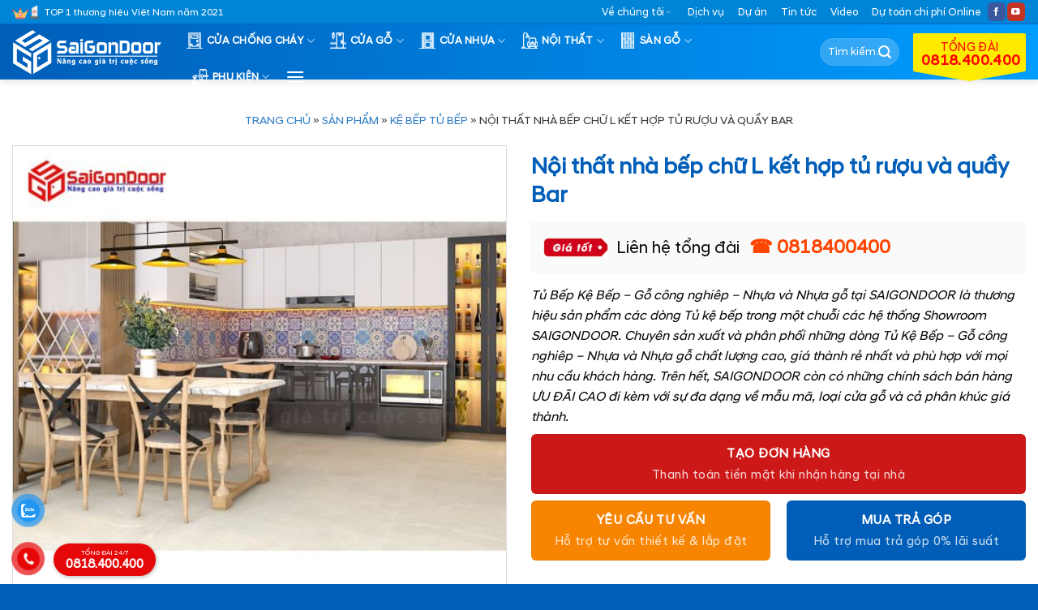

--- FILE ---
content_type: text/html; charset=UTF-8
request_url: https://saigondoor.com.vn/noi-that-nha-bep-chu-l-ket-hop-tu-ruou-va-quay-bar/
body_size: 36072
content:
<!DOCTYPE html>
<html lang="vi" prefix="og: https://ogp.me/ns#" class="loading-site no-js">
<head>
	<meta charset="UTF-8" />
	<link rel="profile" href="https://gmpg.org/xfn/11" />
	<link rel="pingback" href="https://saigondoor.com.vn/xmlrpc.php" />

	<script>(function(html){html.className = html.className.replace(/\bno-js\b/,'js')})(document.documentElement);</script>
<meta name="viewport" content="width=device-width, initial-scale=1" />
<!-- Tối ưu hóa công cụ tìm kiếm bởi Rank Math - https://rankmath.com/ -->
<title>Nội thất nhà bếp chữ L kết hợp tủ rượu và quầy Bar - SaiGonDoor®</title>
<meta name="description" content="Tủ Bếp Kệ Bếp - Gỗ công nghiêp - Nhựa và Nhựa gỗ tại SAIGONDOOR là thương hiệu sản phẩm các dòng Tủ kệ bếp trong một chuỗi các hệ thống Showroom SAIGONDOOR. Chuyên sản xuất và phân phối những dòng Tủ Kệ Bếp - Gỗ công nghiêp - Nhựa và Nhựa gỗ chất lượng cao, giá thành rẻ nhất và phù hợp với mọi nhu cầu khách hàng. Trên hết, SAIGONDOOR còn có những chính sách bán hàng ƯU ĐÃI CAO đi kèm với sự đa dạng về mẫu mã, loại cửa gỗ và cả phân khúc giá thành."/>
<meta name="robots" content="follow, index, max-snippet:-1, max-video-preview:-1, max-image-preview:large"/>
<link rel="canonical" href="https://saigondoor.com.vn/noi-that-nha-bep-chu-l-ket-hop-tu-ruou-va-quay-bar/" />
<meta property="og:locale" content="vi_VN" />
<meta property="og:type" content="product" />
<meta property="og:title" content="Nội thất nhà bếp chữ L kết hợp tủ rượu và quầy Bar - SaiGonDoor®" />
<meta property="og:description" content="Tủ Bếp Kệ Bếp - Gỗ công nghiêp - Nhựa và Nhựa gỗ tại SAIGONDOOR là thương hiệu sản phẩm các dòng Tủ kệ bếp trong một chuỗi các hệ thống Showroom SAIGONDOOR. Chuyên sản xuất và phân phối những dòng Tủ Kệ Bếp - Gỗ công nghiêp - Nhựa và Nhựa gỗ chất lượng cao, giá thành rẻ nhất và phù hợp với mọi nhu cầu khách hàng. Trên hết, SAIGONDOOR còn có những chính sách bán hàng ƯU ĐÃI CAO đi kèm với sự đa dạng về mẫu mã, loại cửa gỗ và cả phân khúc giá thành." />
<meta property="og:url" content="https://saigondoor.com.vn/noi-that-nha-bep-chu-l-ket-hop-tu-ruou-va-quay-bar/" />
<meta property="og:site_name" content="SaiGonDoor®" />
<meta property="og:updated_time" content="2024-05-03T02:45:39+00:00" />
<meta property="og:image" content="https://saigondoor.com.vn/wp-content/uploads/2021/12/Bep-chu-L-ket-hop-tu-buou-va-bar.png.jpg" />
<meta property="og:image:secure_url" content="https://saigondoor.com.vn/wp-content/uploads/2021/12/Bep-chu-L-ket-hop-tu-buou-va-bar.png.jpg" />
<meta property="og:image:width" content="1024" />
<meta property="og:image:height" content="1024" />
<meta property="og:image:alt" content="Nội thất nhà bếp chữ L kết hợp tủ rượu và quầy Bar" />
<meta property="og:image:type" content="image/jpeg" />
<meta property="product:price:currency" content="VND" />
<meta property="product:availability" content="instock" />
<meta name="twitter:card" content="summary_large_image" />
<meta name="twitter:title" content="Nội thất nhà bếp chữ L kết hợp tủ rượu và quầy Bar - SaiGonDoor®" />
<meta name="twitter:description" content="Tủ Bếp Kệ Bếp - Gỗ công nghiêp - Nhựa và Nhựa gỗ tại SAIGONDOOR là thương hiệu sản phẩm các dòng Tủ kệ bếp trong một chuỗi các hệ thống Showroom SAIGONDOOR. Chuyên sản xuất và phân phối những dòng Tủ Kệ Bếp - Gỗ công nghiêp - Nhựa và Nhựa gỗ chất lượng cao, giá thành rẻ nhất và phù hợp với mọi nhu cầu khách hàng. Trên hết, SAIGONDOOR còn có những chính sách bán hàng ƯU ĐÃI CAO đi kèm với sự đa dạng về mẫu mã, loại cửa gỗ và cả phân khúc giá thành." />
<meta name="twitter:image" content="https://saigondoor.com.vn/wp-content/uploads/2021/12/Bep-chu-L-ket-hop-tu-buou-va-bar.png.jpg" />
<meta name="twitter:label1" content="Giá" />
<meta name="twitter:data1" content="0&nbsp;&#8363;" />
<meta name="twitter:label2" content="Tình trạng sẵn có" />
<meta name="twitter:data2" content="Còn hàng" />
<script type="application/ld+json" class="rank-math-schema">{"@context":"https://schema.org","@graph":[{"@type":"Organization","@id":"https://saigondoor.com.vn/#organization","name":"SaiGonDoor\u00ae","url":"https://saigondoor.com.vn"},{"@type":"WebSite","@id":"https://saigondoor.com.vn/#website","url":"https://saigondoor.com.vn","name":"SaiGonDoor\u00ae","publisher":{"@id":"https://saigondoor.com.vn/#organization"},"inLanguage":"vi"},{"@type":"ImageObject","@id":"https://saigondoor.com.vn/wp-content/uploads/2021/12/Bep-chu-L-ket-hop-tu-buou-va-bar.png.jpg","url":"https://saigondoor.com.vn/wp-content/uploads/2021/12/Bep-chu-L-ket-hop-tu-buou-va-bar.png.jpg","width":"1024","height":"1024","inLanguage":"vi"},{"@type":"BreadcrumbList","@id":"https://saigondoor.com.vn/noi-that-nha-bep-chu-l-ket-hop-tu-ruou-va-quay-bar/#breadcrumb","itemListElement":[{"@type":"ListItem","position":"1","item":{"@id":"https://saigondoor.com.vn","name":"Trang ch\u1ee7"}},{"@type":"ListItem","position":"2","item":{"@id":"https://saigondoor.com.vn/san-pham/","name":"S\u1ea3n ph\u1ea9m"}},{"@type":"ListItem","position":"3","item":{"@id":"https://saigondoor.com.vn/noi-that/ke-bep-tu-bep/","name":"K\u1ec6 B\u1ebeP T\u1ee6 B\u1ebeP"}},{"@type":"ListItem","position":"4","item":{"@id":"https://saigondoor.com.vn/noi-that-nha-bep-chu-l-ket-hop-tu-ruou-va-quay-bar/","name":"N\u1ed9i th\u1ea5t nh\u00e0 b\u1ebfp ch\u1eef L k\u1ebft h\u1ee3p t\u1ee7 r\u01b0\u1ee3u v\u00e0 qu\u1ea7y Bar"}}]},{"@type":"ItemPage","@id":"https://saigondoor.com.vn/noi-that-nha-bep-chu-l-ket-hop-tu-ruou-va-quay-bar/#webpage","url":"https://saigondoor.com.vn/noi-that-nha-bep-chu-l-ket-hop-tu-ruou-va-quay-bar/","name":"N\u1ed9i th\u1ea5t nh\u00e0 b\u1ebfp ch\u1eef L k\u1ebft h\u1ee3p t\u1ee7 r\u01b0\u1ee3u v\u00e0 qu\u1ea7y Bar - SaiGonDoor\u00ae","datePublished":"2021-12-25T10:48:09+00:00","dateModified":"2024-05-03T02:45:39+00:00","isPartOf":{"@id":"https://saigondoor.com.vn/#website"},"primaryImageOfPage":{"@id":"https://saigondoor.com.vn/wp-content/uploads/2021/12/Bep-chu-L-ket-hop-tu-buou-va-bar.png.jpg"},"inLanguage":"vi","breadcrumb":{"@id":"https://saigondoor.com.vn/noi-that-nha-bep-chu-l-ket-hop-tu-ruou-va-quay-bar/#breadcrumb"}},{"@type":"Product","name":"N\u1ed9i th\u1ea5t nh\u00e0 b\u1ebfp ch\u1eef L k\u1ebft h\u1ee3p t\u1ee7 r\u01b0\u1ee3u v\u00e0 qu\u1ea7y Bar - SaiGonDoor\u00ae","description":"T\u1ee7 B\u1ebfp K\u1ec7 B\u1ebfp - G\u1ed7 c\u00f4ng nghi\u00eap - Nh\u1ef1a v\u00e0 Nh\u1ef1a g\u1ed7 t\u1ea1i SAIGONDOOR l\u00e0 th\u01b0\u01a1ng hi\u1ec7u s\u1ea3n ph\u1ea9m c\u00e1c d\u00f2ng T\u1ee7 k\u1ec7 b\u1ebfp trong m\u1ed9t chu\u1ed7i c\u00e1c h\u1ec7 th\u1ed1ng Showroom SAIGONDOOR. Chuy\u00ean s\u1ea3n xu\u1ea5t v\u00e0 ph\u00e2n ph\u1ed1i nh\u1eefng d\u00f2ng T\u1ee7 K\u1ec7 B\u1ebfp - G\u1ed7 c\u00f4ng nghi\u00eap - Nh\u1ef1a v\u00e0 Nh\u1ef1a g\u1ed7 ch\u1ea5t l\u01b0\u1ee3ng cao, gi\u00e1 th\u00e0nh r\u1ebb nh\u1ea5t v\u00e0 ph\u00f9 h\u1ee3p v\u1edbi m\u1ecdi nhu c\u1ea7u kh\u00e1ch h\u00e0ng. Tr\u00ean h\u1ebft, SAIGONDOOR c\u00f2n c\u00f3 nh\u1eefng ch\u00ednh s\u00e1ch b\u00e1n h\u00e0ng \u01afU \u0110\u00c3I CAO \u0111i k\u00e8m v\u1edbi s\u1ef1 \u0111a d\u1ea1ng v\u1ec1 m\u1eabu m\u00e3, lo\u1ea1i c\u1eeda g\u1ed7 v\u00e0 c\u1ea3 ph\u00e2n kh\u00fac gi\u00e1 th\u00e0nh.","sku":"Bep chu L ket hop tu buou va bar","category":"N\u1ed8I TH\u1ea4T &gt; K\u1ec6 B\u1ebeP T\u1ee6 B\u1ebeP","mainEntityOfPage":{"@id":"https://saigondoor.com.vn/noi-that-nha-bep-chu-l-ket-hop-tu-ruou-va-quay-bar/#webpage"},"image":[{"@type":"ImageObject","url":"https://saigondoor.com.vn/wp-content/uploads/2021/12/Bep-chu-L-ket-hop-tu-buou-va-bar.png.jpg","height":"1024","width":"1024"}],"aggregateRating":{"@type":"AggregateRating","ratingValue":"2.56","bestRating":"5","ratingCount":"96","reviewCount":"96"},"offers":{"@type":"Offer","price":"0","priceCurrency":"VND","priceValidUntil":"2027-12-31","availability":"http://schema.org/InStock","itemCondition":"NewCondition","url":"https://saigondoor.com.vn/noi-that-nha-bep-chu-l-ket-hop-tu-ruou-va-quay-bar/","seller":{"@type":"Organization","@id":"https://saigondoor.com.vn/","name":"SaiGonDoor\u00ae","url":"https://saigondoor.com.vn","logo":""},"priceSpecification":{"price":"0","priceCurrency":"VND","valueAddedTaxIncluded":"false"}},"@id":"https://saigondoor.com.vn/noi-that-nha-bep-chu-l-ket-hop-tu-ruou-va-quay-bar/#richSnippet"}]}</script>
<!-- /Plugin SEO WordPress Rank Math -->

<link rel='prefetch' href='https://saigondoor.com.vn/wp-content/themes/flatsome/assets/js/flatsome.js?ver=e1ad26bd5672989785e1' />
<link rel='prefetch' href='https://saigondoor.com.vn/wp-content/themes/flatsome/assets/js/chunk.slider.js?ver=3.19.12' />
<link rel='prefetch' href='https://saigondoor.com.vn/wp-content/themes/flatsome/assets/js/chunk.popups.js?ver=3.19.12' />
<link rel='prefetch' href='https://saigondoor.com.vn/wp-content/themes/flatsome/assets/js/chunk.tooltips.js?ver=3.19.12' />
<link rel='prefetch' href='https://saigondoor.com.vn/wp-content/themes/flatsome/assets/js/woocommerce.js?ver=dd6035ce106022a74757' />
<link rel="alternate" type="application/rss+xml" title="Dòng thông tin SaiGonDoor® &raquo;" href="https://saigondoor.com.vn/feed/" />
<link rel="alternate" type="application/rss+xml" title="SaiGonDoor® &raquo; Dòng bình luận" href="https://saigondoor.com.vn/comments/feed/" />
<link rel="alternate" type="application/rss+xml" title="SaiGonDoor® &raquo; Nội thất nhà bếp chữ L kết hợp tủ rượu và quầy Bar Dòng bình luận" href="https://saigondoor.com.vn/noi-that-nha-bep-chu-l-ket-hop-tu-ruou-va-quay-bar/feed/" />
<link rel="alternate" title="oNhúng (JSON)" type="application/json+oembed" href="https://saigondoor.com.vn/wp-json/oembed/1.0/embed?url=https%3A%2F%2Fsaigondoor.com.vn%2Fnoi-that-nha-bep-chu-l-ket-hop-tu-ruou-va-quay-bar%2F" />
<link rel="alternate" title="oNhúng (XML)" type="text/xml+oembed" href="https://saigondoor.com.vn/wp-json/oembed/1.0/embed?url=https%3A%2F%2Fsaigondoor.com.vn%2Fnoi-that-nha-bep-chu-l-ket-hop-tu-ruou-va-quay-bar%2F&#038;format=xml" />
<style id='wp-img-auto-sizes-contain-inline-css' type='text/css'>
img:is([sizes=auto i],[sizes^="auto," i]){contain-intrinsic-size:3000px 1500px}
/*# sourceURL=wp-img-auto-sizes-contain-inline-css */
</style>
<link rel='stylesheet' id='contact-form-7-css' href='https://saigondoor.com.vn/wp-content/plugins/contact-form-7/includes/css/styles.css?ver=6.1.4' type='text/css' media='all' />
<link rel='stylesheet' id='kk-star-ratings-css' href='https://saigondoor.com.vn/wp-content/plugins/kk-star-ratings/src/core/public/css/kk-star-ratings.min.css?ver=5.4.10.3' type='text/css' media='all' />
<link rel='stylesheet' id='photoswipe-css' href='https://saigondoor.com.vn/wp-content/plugins/woocommerce/assets/css/photoswipe/photoswipe.min.css?ver=10.4.3' type='text/css' media='all' />
<link rel='stylesheet' id='photoswipe-default-skin-css' href='https://saigondoor.com.vn/wp-content/plugins/woocommerce/assets/css/photoswipe/default-skin/default-skin.min.css?ver=10.4.3' type='text/css' media='all' />
<style id='woocommerce-inline-inline-css' type='text/css'>
.woocommerce form .form-row .required { visibility: visible; }
/*# sourceURL=woocommerce-inline-inline-css */
</style>
<link rel='stylesheet' id='pzf-style-css' href='https://saigondoor.com.vn/wp-content/plugins/button-contact-vr/legacy/css/style.css?ver=1' type='text/css' media='all' />
<link rel='stylesheet' id='flatsome-main-css' href='https://saigondoor.com.vn/wp-content/themes/flatsome/assets/css/flatsome.css?ver=3.19.12' type='text/css' media='all' />
<style id='flatsome-main-inline-css' type='text/css'>
@font-face {
				font-family: "fl-icons";
				font-display: block;
				src: url(https://saigondoor.com.vn/wp-content/themes/flatsome/assets/css/icons/fl-icons.eot?v=3.19.12);
				src:
					url(https://saigondoor.com.vn/wp-content/themes/flatsome/assets/css/icons/fl-icons.eot#iefix?v=3.19.12) format("embedded-opentype"),
					url(https://saigondoor.com.vn/wp-content/themes/flatsome/assets/css/icons/fl-icons.woff2?v=3.19.12) format("woff2"),
					url(https://saigondoor.com.vn/wp-content/themes/flatsome/assets/css/icons/fl-icons.ttf?v=3.19.12) format("truetype"),
					url(https://saigondoor.com.vn/wp-content/themes/flatsome/assets/css/icons/fl-icons.woff?v=3.19.12) format("woff"),
					url(https://saigondoor.com.vn/wp-content/themes/flatsome/assets/css/icons/fl-icons.svg?v=3.19.12#fl-icons) format("svg");
			}
/*# sourceURL=flatsome-main-inline-css */
</style>
<link rel='stylesheet' id='flatsome-shop-css' href='https://saigondoor.com.vn/wp-content/themes/flatsome/assets/css/flatsome-shop.css?ver=3.19.12' type='text/css' media='all' />
<script type="text/javascript" src="https://saigondoor.com.vn/wp-includes/js/jquery/jquery.min.js?ver=3.7.1" id="jquery-core-js"></script>
<script type="text/javascript" src="https://saigondoor.com.vn/wp-content/plugins/woocommerce/assets/js/jquery-blockui/jquery.blockUI.min.js?ver=2.7.0-wc.10.4.3" id="wc-jquery-blockui-js" data-wp-strategy="defer"></script>
<script type="text/javascript" id="wc-add-to-cart-js-extra">
/* <![CDATA[ */
var wc_add_to_cart_params = {"ajax_url":"/wp-admin/admin-ajax.php","wc_ajax_url":"/?wc-ajax=%%endpoint%%","i18n_view_cart":"Xem gi\u1ecf h\u00e0ng","cart_url":"https://saigondoor.com.vn","is_cart":"","cart_redirect_after_add":"yes"};
//# sourceURL=wc-add-to-cart-js-extra
/* ]]> */
</script>
<script type="text/javascript" src="https://saigondoor.com.vn/wp-content/plugins/woocommerce/assets/js/frontend/add-to-cart.min.js?ver=10.4.3" id="wc-add-to-cart-js" defer="defer" data-wp-strategy="defer"></script>
<script type="text/javascript" src="https://saigondoor.com.vn/wp-content/plugins/woocommerce/assets/js/photoswipe/photoswipe.min.js?ver=4.1.1-wc.10.4.3" id="wc-photoswipe-js" defer="defer" data-wp-strategy="defer"></script>
<script type="text/javascript" src="https://saigondoor.com.vn/wp-content/plugins/woocommerce/assets/js/photoswipe/photoswipe-ui-default.min.js?ver=4.1.1-wc.10.4.3" id="wc-photoswipe-ui-default-js" defer="defer" data-wp-strategy="defer"></script>
<script type="text/javascript" id="wc-single-product-js-extra">
/* <![CDATA[ */
var wc_single_product_params = {"i18n_required_rating_text":"Vui l\u00f2ng ch\u1ecdn m\u1ed9t m\u1ee9c \u0111\u00e1nh gi\u00e1","i18n_rating_options":["1 tr\u00ean 5 sao","2 tr\u00ean 5 sao","3 tr\u00ean 5 sao","4 tr\u00ean 5 sao","5 tr\u00ean 5 sao"],"i18n_product_gallery_trigger_text":"Xem th\u01b0 vi\u1ec7n \u1ea3nh to\u00e0n m\u00e0n h\u00ecnh","review_rating_required":"yes","flexslider":{"rtl":false,"animation":"slide","smoothHeight":true,"directionNav":false,"controlNav":"thumbnails","slideshow":false,"animationSpeed":500,"animationLoop":false,"allowOneSlide":false},"zoom_enabled":"","zoom_options":[],"photoswipe_enabled":"1","photoswipe_options":{"shareEl":false,"closeOnScroll":false,"history":false,"hideAnimationDuration":0,"showAnimationDuration":0},"flexslider_enabled":""};
//# sourceURL=wc-single-product-js-extra
/* ]]> */
</script>
<script type="text/javascript" src="https://saigondoor.com.vn/wp-content/plugins/woocommerce/assets/js/frontend/single-product.min.js?ver=10.4.3" id="wc-single-product-js" defer="defer" data-wp-strategy="defer"></script>
<script type="text/javascript" src="https://saigondoor.com.vn/wp-content/plugins/woocommerce/assets/js/js-cookie/js.cookie.min.js?ver=2.1.4-wc.10.4.3" id="wc-js-cookie-js" data-wp-strategy="defer"></script>
<link rel="https://api.w.org/" href="https://saigondoor.com.vn/wp-json/" /><link rel="alternate" title="JSON" type="application/json" href="https://saigondoor.com.vn/wp-json/wp/v2/product/13229" /><link rel="EditURI" type="application/rsd+xml" title="RSD" href="https://saigondoor.com.vn/xmlrpc.php?rsd" />
<meta name="generator" content="WordPress 6.9" />
<link rel='shortlink' href='https://saigondoor.com.vn/?p=13229' />
<!-- Meta Pixel Code -->
<script>
!function(f,b,e,v,n,t,s)
{if(f.fbq)return;n=f.fbq=function(){n.callMethod?
n.callMethod.apply(n,arguments):n.queue.push(arguments)};
if(!f._fbq)f._fbq=n;n.push=n;n.loaded=!0;n.version='2.0';
n.queue=[];t=b.createElement(e);t.async=!0;
t.src=v;s=b.getElementsByTagName(e)[0];
s.parentNode.insertBefore(t,s)}(window, document,'script',
'bq('track', 'PageView');
<https://connect.facebook.net/en_US/fbevents.js');
fbq('init', '24376682758597148');
f/script>
<noscript><img height="1" width="1" style="display:none"
src="https://www.facebook.com/tr?id=24376682758597148&ev=PageView&noscript=1"
/></noscript>
<!-- End Meta Pixel Code -->
<script src="https://saigondoor.com.vn/js/time.js" defer></script>


<meta name="google-site-verification" content="3y4hZVnwVZ-ahwWFvzmDG_oz0UbcXBNW7JuTrF6kpY0" />	<noscript><style>.woocommerce-product-gallery{ opacity: 1 !important; }</style></noscript>
	<link rel="icon" href="https://saigondoor.com.vn/wp-content/uploads/2025/04/cropped-sgd-32x32.png" sizes="32x32" />
<link rel="icon" href="https://saigondoor.com.vn/wp-content/uploads/2025/04/cropped-sgd-192x192.png" sizes="192x192" />
<link rel="apple-touch-icon" href="https://saigondoor.com.vn/wp-content/uploads/2025/04/cropped-sgd-180x180.png" />
<meta name="msapplication-TileImage" content="https://saigondoor.com.vn/wp-content/uploads/2025/04/cropped-sgd-270x270.png" />
<style id="custom-css" type="text/css">:root {--primary-color: #005eb8;--fs-color-primary: #005eb8;--fs-color-secondary: #00a1e4;--fs-color-success: #cd1818;--fs-color-alert: #f78502;--fs-experimental-link-color: #005eb8;--fs-experimental-link-color-hover: #be0202;}.tooltipster-base {--tooltip-color: #fff;--tooltip-bg-color: #000;}.off-canvas-right .mfp-content, .off-canvas-left .mfp-content {--drawer-width: 300px;}.off-canvas .mfp-content.off-canvas-cart {--drawer-width: 360px;}.container-width, .full-width .ubermenu-nav, .container, .row{max-width: 1320px}.row.row-collapse{max-width: 1290px}.row.row-small{max-width: 1312.5px}.row.row-large{max-width: 1350px}.header-main{height: 68px}#logo img{max-height: 68px}#logo{width:200px;}#logo img{padding:6px 0;}.header-bottom{min-height: 10px}.header-top{min-height: 30px}.transparent .header-main{height: 50px}.transparent #logo img{max-height: 50px}.has-transparent + .page-title:first-of-type,.has-transparent + #main > .page-title,.has-transparent + #main > div > .page-title,.has-transparent + #main .page-header-wrapper:first-of-type .page-title{padding-top: 80px;}.header.show-on-scroll,.stuck .header-main{height:68px!important}.stuck #logo img{max-height: 68px!important}.search-form{ width: 35%;}.header-bg-color {background-color: #005eb8}.header-bottom {background-color: #f1f1f1}.top-bar-nav > li > a{line-height: 16px }.header-main .nav > li > a{line-height: 16px }@media (max-width: 549px) {.header-main{height: 70px}#logo img{max-height: 70px}}.main-menu-overlay{background-color: #0056b9}.header-top{background-color:#0084d6!important;}body{color: #0a0a0a}h1,h2,h3,h4,h5,h6,.heading-font{color: #005eb8;}.header:not(.transparent) .header-nav-main.nav > li > a {color: #ffffff;}.has-equal-box-heights .box-image {padding-top: 100%;}.shop-page-title.featured-title .title-bg{ background-image: url(https://saigondoor.com.vn/wp-content/uploads/2021/12/Bep-chu-L-ket-hop-tu-buou-va-bar.png.jpg)!important;}@media screen and (min-width: 550px){.products .box-vertical .box-image{min-width: 512px!important;width: 512px!important;}}.footer-2{background-color: #1e73be}.absolute-footer, html{background-color: #005eb8}button[name='update_cart'] { display: none; }.nav-vertical-fly-out > li + li {border-top-width: 1px; border-top-style: solid;}/* Custom CSS */div#top-bar { border-bottom: 1px solid #0064d4; }.product-thumbnails img { opacity: 1; } .archive .col.post-item h5.post-title.is-large { height: 43px; overflow: hidden; }.dmsp-tt .col .col-inner { border-radius: 5px ; } pre, blockquote, form, figure, p, dl, ul, ol { margin-bottom: 0.5em ; }.dmsp-tt .row { background: #feb7038c; border-radius: 10px ; margin-top: -88px ; } .dmsp-tt .col { padding: 15px ; }.dmsp-tt .col .col-inner .icon-box-img { margin-bottom: 6px; margin-top: 6px; }.callout.badge.badge-circle { font-size: 69%; }del { font-size: 90%; opacity: 0.7; } ul.nav.top-bar-nav.nav-right.nav-small.nav- .menu-item i { font-size: 80%; margin-right: 3px; }.mfp-content ul.nav.nav-sidebar.nav-vertical.nav-uppercase.nav-slide { padding-top: 0px; } .mfp-content ul.nav.nav-sidebar.nav-vertical.nav-uppercase.nav-slide li.html.custom.html_topbar_right, .mfp-content ul.nav.nav-sidebar.nav-vertical.nav-uppercase.nav-slide li.html.custom.html_topbar_right a { padding: 6px 20px; }.row-small>.col { padding: 0 10px 10px; margin-bottom: 0; }.col, .gallery-item, .columns { padding-bottom: 16px; }p.name.product-title.woocommerce-loop-product__title { min-height: 42px; }.home-uudai .col .icon-box { padding: 15px ; } .home-uudai .col .icon-box p { color: white; padding-top: 10px; } .home-uudai .col.home-icon:nth-child(odd) .icon-box { background: linear-gradient( 270deg,#57D4F7 0%,#005EB8 100%); } .home-uudai .col.home-icon:nth-child(even) .icon-box { background-color: #F9A42A !important; }a.woocommerce-LoopProduct-link.woocommerce-loop-product__link { font-weight: bolder; }.box-image, .product-images .woocommerce-product-gallery__image { border: 0.5px solid #dddddd; padding: 1px ; }.container.section-title-container { margin-top: 0.5em ; margin-bottom: 0.5em ; }.col.home-icon { padding-bottom: 15px ; }.home-news h3.title-hot { background: #00a1e4 url(/wp-content/uploads/2021/11/bg-tieude.png) no-repeat; color: #fff; width: auto; text-transform: capitalize; margin-bottom: 15px ; padding: 5px 5px 0px 85px ; background-position: 0px ; }.dktv .col-inner.text-center { padding: 40px 30px 56px 30px ; background-color: #b70002; }span.wpcf7-form-control-wrap.ho-ten input { width: 49%; float: left; border-radius: 99px ; } span.wpcf7-form-control-wrap.dien-thoai input{ width: 49%; float: right; border-radius: 99px ; }span.wpcf7-form-control-wrap.dia-chi { clear: both; }span.wpcf7-form-control-wrap.ghi-chu input { border-radius: 99px ; }p.txtdatmua b { background: url(/wp-content/uploads/2021/11/a.png) no-repeat; background-size: 140px ; padding: 8px 11px 8px 37px ; }span.wpcf7-form-control-wrap.dia-chi input { border-radius: 99px; }input.wpcf7-form-control.wpcf7-submit.shake-text { background-color: #ffd400; color: black; border-radius: 99px ; font-weight: bold; }span.wpcf7-spinner, .related.related-products-wrapper.product-section b.amount-lien-he { display: none !important; } .product-gallery.large-6.col .flickity-viewport img.attachment-woocommerce_thumbnail {max-height: 140px;}.fb_iframe_widget iframe {max-width: 70% !important;z-index:99999 }.ghi-chu { border-top: 1px solid #eaeaea; width: 100%; padding-top: 15px ; color: gray; clear: both; }.popdk.pd0 .popimg img { border-top-left-radius: 10px; border-bottom-left-radius: 10px; } div#yc-tu-van , div#tra-gop{ border-radius: 10px; border-radius: 10px; border: solid 1px #eee; background-color: #f3f3f5; }#clockdiv > div { float: left; width: 15%; } #clockdiv > div .so { line-height: 12px;background: #ffeb00; border-radius: 4px; border-color: rgb(0, 0, 0); border-width: 1px; box-shadow: 0px 3px 3px 0px rgb(0 0 0 / 20%); -webkit-box-shadow: 0px 3px 3px 0px rgb(0 0 0 / 20%); padding: 6px 0 4px 0; color: #000; font-weight: bold; margin: 0 10px; text-align: center; } #clockdiv .smalltext { padding-top: 5px; font-size: 14px; text-align: center; }.chaynguoc .col h3 { margin-bottom: -5px !important; }span.cdtext { font-size: 70%; }.chaynguoc { background: #cd1818; }.chaynguoc .col { padding-bottom: 0px !important; margin-top: 5px; margin-bottom: 5px; }.chaynguoc { margin-bottom: 15px; }#clockdiv .kt { width: 40% !important; margin-top: 7px; }#clockdiv .kt p { margin: 0px !important; }.is-divider { display: none; }.but306 { background: #F9A42A!important; } .but305 { background: linear-gradient( 270deg,#57D4F7 0%,#005EB8 100%);} div#content ul { padding-left: 15px; } .s-video .shade { background: linear-gradient( 180deg,rgba(6,46,89,0) 40%,#005EB8 100%) !important; opacity: 1; } .row.tinmb .col.post-item { padding-bottom: 0; } .row.tinmb .col.post-item .col-inner { border-bottom: 1px solid #dddddd; margin-bottom: 0.8em; padding-bottom: 0.8em; } .row.tinmb.large-columns-1.medium-columns-1.small-columns-2 .col.post-item:nth-last-child(1) .col-inner { border-bottom: none; margin-bottom: 0; padding-bottom: 0; }.pd0 .col { padding-bottom: 0 !important; } .doitacsl .box-text.text-left { display: none; }.doitacsl h4 { margin-bottom: 0px !important; }.slider-nav-push:not(.slider-nav-reveal) .flickity-prev-next-button { margin-top: -15px; opacity: 0.5; }.header-main ul.header-nav.header-nav-main.nav.nav-right a { font-size: 18px; width: 139px; display: inline-block !important; position: relative; color: #f00; background-color: #ffeb00; -webkit-align-self: flex-end !important; -ms-flex-item-align: end !important; align-self: flex-end !important; text-align: center; padding: 10px 10px 5px !important; border-radius: 2px; } .header-main ul.header-nav.header-nav-main.nav.nav-right a small, .header-main ul.header-nav.header-nav-main.nav.nav-right a strong { display: block; }.header-main ul.header-nav.header-nav-main.nav.nav-right a:after { width: 0px; height: 0px; border-left: 69px solid transparent; border-right: 69px solid transparent; border-top: 12px solid #ffeb00; content: ""; position: absolute; top: calc(100% - 0px); left: 0px; }.header-bg-color, .header-wrapper, .off-canvas-left.dark .mfp-content { background: linear-gradient( 270deg,#009dff 0%,#005EB8 100%)!important; }li.html.custom.html_topbar_left { background: url(https://saigondoor.com.vn/wp-content/uploads/2021/11/huyhieu.png) no-repeat top left; background-size: 33px; padding-left: 40px; margin-bottom: -2px; }[data-icon-label]:after, .secondary.is-underline:hover, .secondary.is-outline:hover, .icon-label, .button.secondary:not(.is-outline), .button.alt:not(.is-outline), .badge-inner.on-sale, .button.checkout, .single_add_to_cart_button, .current .breadcrumb-step { background-color: #cd1818; }ins span.amount { color: red; }.banner.has-hover.has-video { border: 1px solid #b20000; }div#masthead a.nav-top-link { font-weight: bold; }div#masthead .flex-col.hide-for-medium.flex-right { max-width: 290px; }aside span.widget-title{ border-top-left-radius: 5px !important; border-top-right-radius: 5px !important; padding: 14px 20px 10px 69px; display: inherit; text-align: center; background: #00a1e4 url(/wp-content/uploads/2021/11/bg-tieude.png) no-repeat; color: #fff; width: auto; background-position: 0px; }aside ul.product-categories { background-color: #f7f7f7; padding-left: 5px !important; padding-right: 5px !important; font-size: 90%; margin-bottom: 3px; margin-top: 0; } aside ul.product-categories li a { text-transform: uppercase; color: #000; font-weight: normal; padding: 10px 5px 8px 30px; display: block; margin-top: 3px; background: url(https://saigondoor.co/wp-content/uploads/2021/03/icon-arrow.png) no-repeat 7px 46%; }aside#devvn_woocommerce_price_filter-2 ul { background-color: #f7f7f7; padding-left: 0px; font-size: 90%; margin-bottom: 3px; margin-top: 0; } aside#devvn_woocommerce_price_filter-2 ul li a { text-transform: uppercase; color: #111; font-size: 12px; font-weight: 600; padding: 10px 5px 10px 30px; display: block; margin-top: 3px; background: url(https://saigondoor.co/wp-content/uploads/2021/03/icon-arrow.png) no-repeat 7px 46%; }.coldkud .col .col-inner.text-center { background-color: #f7f7f7!important; }li.wc-layered-nav-term span.count { display: none; }.header-wrapper.stuck div#logo { width: 160px; }div#logo { margin-right: 15px; }.nav-dark .is-outline, .dark .nav>li>a, .dark .nav>li.html, .dark .nav-vertical li li.menu-item-has-children>a, .dark .nav-vertical>li>ul li a, .nav-dropdown.dark>li>a, .nav-dropdown.dark .nav-column>li>a, .nav-dark .nav>li>a, .nav-dark .nav>li>button, .dark, .dark p, .dark td { color: #fff; }ul.nav.top-bar-nav.nav-right.nav-small.nav- li.html.header-social-icons.ml-0 { font-size: 57%; } ul.nav.top-bar-nav.nav-right.nav-small.nav- li.html.header-social-icons.ml-0 i { padding-top: 2px; }.product_meta { overflow: overlay; max-height: 32px; }/* scroll mini */body::-webkit-scrollbar,.product_meta::-webkit-scrollbar,.mobile-sidebar .sidebar-menu.no-scrollbar ul.nav.nav-sidebar.nav-vertical.nav-uppercase.nav-slide::-webkit-scrollbar{background-color:#fff;width:4px}body::-webkit-scrollbar-track,.product_meta::-webkit-scrollbar-track,.mobile-sidebar .sidebar-menu.no-scrollbar ul.nav.nav-sidebar.nav-vertical.nav-uppercase.nav-slide::-webkit-scrollbar-track{background-color:#fff}body::-webkit-scrollbar-thumb,.product_meta::-webkit-scrollbar-thumb,.mobile-sidebar .sidebar-menu.no-scrollbar ul.nav.nav-sidebar.nav-vertical.nav-uppercase.nav-slide::-webkit-scrollbar-thumb{background-color:#ff8411;border-radius:4px;border:1px solid #fff}html { margin-right: 0 !important; }/* end scroll mini *//* product */ span.tk { font-weight: normal; display: inline-block; }.product-info .quantity.buttons_added { display: none; } span.tk span.amount { color: #008beb; }.product-info .row.chaynguoc { margin: 0px ; } span.tk { font-size: 80%; } .product-info .price { margin: 0px 0px 15px 0px; font-size: 1.5em; background: #fafafa url(https://saigondoor.co/wp-content/uploads/2021/03/gia-tot.gif) no-repeat 15px center; background-size: 80px; padding: 20px 20px 20px 105px !important; }span.tk { margin-left: 15px; font-size: 70%; color: #008beb; }.single_add_to_cart_button::after { font-weight: normal; content: 'Thanh toán tiền mặt khi nhận hàng tại nhà'; display: block; text-transform: none; opacity: 0.8; font-size: 15px; line-height: 1; } .single_add_to_cart_button { display: block; width: 100%; padding: 5px 0 15px 0; border-radius: 6px; } a.button.alert.btn-product-tuvan::after { font-weight: normal; content: 'Hỗ trợ tư vấn thiết kế & lắp đặt'; display: block; text-transform: none; opacity: 0.8; font-size: 15px; line-height: 1; } a.button.primary.btn-product-tragop::after { font-weight: normal; content: 'Hỗ trợ mua trả góp 0% lãi suất'; display: block; text-transform: none; opacity: 0.8; font-size: 15px; line-height: 1; } a.btn-product-tragop, a.btn-product-tuvan { display: block; width: 100%; padding: 5px 0 15px 0; border-radius: 6px; } .hotline-product-info { text-align: center; background-color: #f0e9ea; border-color: #fff5f6; width: 100%; padding: 25px; }.related h3.product-section-title.container-width.product-section-title-related { background: #00a1e4 url(/wp-content/uploads/2021/11/bg-tieude.png) no-repeat; color: #fff; margin: 10px 0px !important; padding: 15px 10px 12px 95px; background-position: 0px; width: 100% !important; max-width: 100%; }.loading-spin { display: none !important; }.nav-dropdown-default { padding: 10px; font-size: 90%; }.archive h1.page-title { font-size: 180%; }.page-title-inner.container.flex-row.dark.is-large { display: none; } .yarpp-related ol li a abbr, .is-divider { display: none; }.post-template-default .post-sidebar.large-3.col { padding-top: 0 !important; padding-left: 0 !important; border: none !important; } .page-title-inner.container.flex-row.dark.is-large .flex-col.flex-center.text-center h6 { display: none; }.page-title-inner.container.flex-row.dark.is-large nav.rank-math-breadcrumb { font-size: 80%; margin: 8px; }.shop-page-title.category-page-title.page-title.featured-title.dark h1.shop-page-title.is-xlarge { margin-bottom: 0; }.shop-page-title.category-page-title.page-title.featured-title.dark { display: none; }.header-category { border-bottom: 1px solid silver; margin-bottom: 15px; } .archive.tax-product_cat .col.large-9 .products.row { padding-top: 20px; }.header-category h2 { margin-bottom: 10px; }.product-main nav.rank-math-breadcrumb { font-size: 88%; text-transform: uppercase; opacity: 0.8; text-align: center; padding-bottom: 12px; }textarea#comment { min-height: 80px; margin-bottom: 0; } form#commentform p.form-submit, form#commentform p.form-submit input#submit, form#commentform .wcpr-comment-form-images { margin-bottom: 0 !important; }.product-footer .panel.entry-content { padding-top: 4px; padding-bottom: 0; } .product-page-sections .product-section:nth-last-child(1) { border-top: 0; }.product-page-sections .product-section:nth-child(1) { padding-top: 20px; }span.sku { font-weight: bold; color: red; } .home b.amount-lien-he, .archive b.amount-lien-he { display: none; }.mfp-container.mfp-s-ready.mfp-inline-holder .mobile-sidebar.mobile-sidebar-slide .menu-item i { opacity: 1; margin-right: 8px; }/* dự toán oline */.post-item1, .post-item2 { width: 50%; float: left; }form#form-check .form-group, .rowform, .rowkq { width: 50%; float: left; padding: 0 5px; }#form-check i { color: #b70002; }.lightbox-by-id form i { padding: 12px 1px 10px 5px; min-width: 36px; text-align: center; border-right: 1px solid #dddddd; position: absolute !important; font-size: 90%; }.post-item2 .form-group:nth-child(3) { margin: 0 0 1em 0; background: #fbfbfb; padding: 8px !important; }.post-item2 .form-group:nth-child(3) label { margin-bottom: 0; }.post-item2 .form-group:nth-child(3) input { margin-bottom: 0; }.form-control, input#chieudai, input#chieurong, input#soluong { padding-left: 40px; }.form-group a { background: #cd1818; width: 100% !important; display: inline-block; text-align: center; color: #fff; text-transform: uppercase; font-weight: bold; padding: 7px; border-radius: 3px; cursor: pointer; }.sumtotal { color: #cd1818; text-transform: uppercase; font-weight: bold; border: 1px solid #b70002; text-align: center; border-radius: 6px; padding: 8px; }.sumtext { border: 1px solid #eaeaea; background: #f7f7f7; padding: 8px 10px; font-size: 90%; margin-top: 10px; font-style: italic; }.sltotal { color: green; font-weight: bold; padding-top: 9px; font-size: 128%; text-align: center; }.rowform p.txtdatmua { text-align: center; font-style: italic; }.dmn input { width: 50% !important; float: left; margin: 0; border-radius: 0 !important; }.dmn form { background: #cd1818 !important; padding: 6px 6px 2px 6px !important; margin-bottom: 1em; }span.wpcf7-form-control-wrap.ngan-sach, span.wpcf7-form-control-wrap.tong-cong, span.wpcf7-form-control-wrap.cong-trinh, span.wpcf7-form-control-wrap.loai-cua, span.wpcf7-form-control-wrap.kich-thuoc { display: none; }.dmn input.wpcf7-form-control.wpcf7-text.wpcf7-tel { background: #fff !important; }.dmn input.wpcf7-form-control.wpcf7-submit { background: yellow url(/wp-content/uploads/2022/01/sent.png) no-repeat 95% 50% !important; color: #000 !important; }.ttf { color: #fff; font-weight: bold; font-style: italic; font-size: 80%; padding-top: 8px; display: inline-block; text-align: center !important; width: 100%; margin-bottom: 0; }.ghi-chu { border-top: 1px solid #eaeaea; width: 100%; padding-top: 15px; color: gray; clear: both; }.ghi-chu p { margin-bottom: 0; }main#main ul, div#du-toan ul { padding-left: 20px; font-size: 90%; margin-bottom: 3px; margin-top: 0; }main#main ul li, div#du-toan ul li { margin-bottom: 0; }div#ketqua, .ghi-chu, .rowform, span.wpcf7-form-control-wrap.noi-dung, .rowkq { display: none; }/* end dự toán online */h1.entry-title.mb { background: url(/wp-content/uploads/2022/01/line.png) no-repeat bottom center; padding-bottom: 29px; padding-top: 6px; text-align: center; margin-bottom: 12px; }.entry-content ol li, .entry-summary ol li, .col-inner ol li, .entry-content ul li, .entry-summary ul li, .col-inner ul li { margin-left: 0.3em; } ul ul li, ul ol li, ol ol li, ol ul li { margin-bottom: 0; } ul ul, ul ol, ol ol, ol ul { margin: 0.2em 0 0.2em 0em; }ol, ul { padding-left: 15px; }div#button-contact-vr { bottom: -16px; }.flashsale .row:nth-child(2) .col:nth-last-child(1) { display: none; }.col.popform { padding-right: 30px; }li#menu-item-13450 ul li { width: 50%; float: left; } li#menu-item-13450 ul { width: 668px; }li#menu-item-13435 ul li { width: 50%; float: left; } li#menu-item-13435 ul { width: 668px; }/* Custom CSS Tablet */@media (max-width: 849px){.flex-col.show-for-medium.flex-right ul.mobile-nav.nav.nav-right li.cart-item.has-icon { margin-left: 0; margin-top: -3px; } .flex-col.show-for-medium.flex-right ul.mobile-nav.nav.nav-right li.html.custom.html_top_right_text { display: inherit; } .flex-col.show-for-medium.flex-right ul.mobile-nav.nav.nav-right li.html.custom.html_top_right_text a { margin: 0 3px; } .flex-col.show-for-medium.flex-right ul.mobile-nav.nav.nav-right li.html.custom.html_top_right_text a:nth-child(1) { font-size: 21px; } .flex-col.show-for-medium.flex-right ul.mobile-nav.nav.nav-right li.header-search.header-search-lightbox.has-icon { margin-right: 0; }}/* Custom CSS Mobile */@media (max-width: 549px){ .flashsale .row .col:nth-last-child(1) { display: inherit; }.flex-col.show-for-medium.flex-right ul.mobile-nav.nav.nav-right li.cart-item.has-icon { margin-left: 0; margin-top: -3px; } .flex-col.show-for-medium.flex-right ul.mobile-nav.nav.nav-right li.html.custom.html_top_right_text { display: inherit; } .flex-col.show-for-medium.flex-right ul.mobile-nav.nav.nav-right li.html.custom.html_top_right_text a { margin: 0 3px; } .flex-col.show-for-medium.flex-right ul.mobile-nav.nav.nav-right li.html.custom.html_top_right_text a:nth-child(1) { font-size: 21px; } .flex-col.show-for-medium.flex-right ul.mobile-nav.nav.nav-right li.header-search.header-search-lightbox.has-icon { margin-right: 0; }.dmsp-tt { font-size: 55%; } .dmsp-tt .col { padding: 6px; } .dmsp-tt .col .col-inner { padding: 6px 3px 3px !IMPORTANT; } .dmsp-tt .row { margin-top: -30px; border-radius: unset; padding: 3px; } .product-info .price { font-size: 128%; background-size: 64px; background-position-x: 5px; background-position-y: 20px; padding: 20px 8px 30px 75px !important; }.product-info iframe { min-height: 250px !important; } .single_add_to_cart_button::after { font-size: 12px; } a.button.alert.btn-product-tuvan::after, a.button.primary.btn-product-tragop::after{font-size: 9px;} .product-info button.single_add_to_cart_button.button.alt { margin-bottom: 10px; }.product-info .chaynguoc h3 { font-size: 130%; } .product-info .chaynguoc .kt { font-size: 120% !IMPORTANT; margin: 0 !important; padding: 0 !important; } p.price.product-page-price.price-on-sale { position: relative; } p.price.product-page-price.price-on-sale span.tk { position: absolute; left: 10%; bottom: 5px; }del { font-size: 82%; }.loi-ich h3 { font-size: 138%; } .bn2 .text { font-size: 90%; }.video-button-wrapper { font-size: 150% !IMPORTANT; } .dmsp-tt { padding-bottom: 16px !important; }.bn2 .text-inner.text-center .text { text-align: center !important; }.s-tintuc .col.medium-9.small-12.large-9 .row { padding-left: 5px; padding-right: 5px; }.lhft { padding: 10px; }.home-uudai .col .icon-box { padding: 0 6px; } .home-uudai .col .icon-box-img { width: 18px !important; } .home-uudai .col .icon-box-text.last-reset { padding-left: 6px; }.home-uudai .col.col.home-icon.small-6.large-12:nth-child(odd) { padding-left: 0; } .home-uudai .col .icon-box-text.last-reset p { font-size: 11.5px; padding: 8px 4px 4px; } .home-uudai .col .icon-box-img img { padding-top: 0 !important; margin-top: -1px; }.row.home-uudai .col:nth-child(4) span img { width: 20px !IMPORTANT; margin-top: -6px px ; }.col.home-uudai.medium-4.small-12.large-4 { padding-bottom: 10px; }div#clockdiv .kt { font-size: 69%; padding-left: 8px; } div#clockdiv p { font-size: 70%; margin: 0 5px !important; padding: 4px 0 2px!important; }.header-wrapper.stuck div#logo { width: auto; }.row-small>.flickity-viewport>.flickity-slider>.col, .row-small>.col { padding: 0 8px 8px; } .box-text.text-center { padding-left: 0; padding-right: 0; font-size: 75%; } .col, .gallery-item, .columns { padding-left: 10px; padding-right: 10px; padding-bottom: 5px;}.home-news .row.large-columns-5.medium-columns-5.small-columns-3.row-small .col:nth-last-child(1), .hot1 p.from_the_blog_excerpt { display: none; } .product-main { padding: 20px 0; }.badge-container.absolute.left.top.z-1 { font-size: 70%; }.product-main nav.rank-math-breadcrumb { font-size: 75%; padding-bottom: 0 !IMPORTANT; }h3.section-title.section-title-center span.section-title-main { font-size: 128% !important; margin: 0 !important; } footer#footer h3 span { font-size: 150% !important; } footer#footer section { padding-top: 15px !important; padding-bottom: 15px !important; }footer#footer section.linear-bottom .col-inner.dark { padding: 10px; }footer#footer section.linear-bottom .col-inner.dark ul, footer#footer section.linear-bottom .col-inner.dark ul li { margin-bottom: 0; font-size: 80%; } a.button { font-size: 80%; margin-top: 6px; margin-bottom: 6px; } .dktv .col-inner.text-center { padding: 10px 15px; font-size: 88%; } p.txtdatmua {line-height:30px}h3.section-title.section-title-center { margin-bottom: 0; }.wpcf7 { font-size: 80%; }section.section.brands a.button { font-size: 70%; }footer#footer section.linear-bottom .col-inner.dark h3 { margin-bottom: 0; }.lightbox-content .col, .lightbox-content .gallery-item, .lightbox-content .columns { padding: 15px !important; }.lightbox-content p.txtdatmua { font-size: 60%; padding: 0px 10px; }/* dự toán online */.post-item1, .post-item2 { width: 100%; font-size: 68%; }.form-group { width: 50% !important; }.post-item2 .form-group a { font-size: 70%; }form#form-check .form-group, .rowform, .rowkq { width: 100%; }.rowform { border-top: 1px solid #eaeaea; margin: 15px 0px 15px 0px; }h4.section-title.section-title-center { margin-top: 15px; }div#du-toan { padding-left: 0px !important; padding-right: 0px !important; }/* end dự toán online */section.section.pd0.s-video .col.post-item { padding-bottom: 15px !important; }.row.tinmb.large-columns-1.medium-columns-1.small-columns-2 .col .col-inner { border-bottom: none; margin-bottom: 0; padding-bottom: 0; }.row.row-collapse.row-full-width.lhft .col-inner p:nth-child(4) iframe {height: 899px !important; }section.section.brands .col.pd0.small-12.large-12 h3 { margin-bottom: 0; font-size: 90%; }}.label-new.menu-item > a:after{content:"Mới";}.label-hot.menu-item > a:after{content:"Nổi bật";}.label-sale.menu-item > a:after{content:"Giảm giá";}.label-popular.menu-item > a:after{content:"Phổ biến";}</style>		<style type="text/css" id="wp-custom-css">
			
@font-face{
		font-family:CongNgheViet JSC;
		src:url(/wp-content/themes/congnghevietnam-vn/assets/fonts/CongNgheVietJSC.woff) format("woff")
	}
	body, p, .nav>li>a, .nav-sidebar.nav-vertical>li>a, th, td {font-family: CongNgheViet JSC,sans-serif !important;font-weight: 400;}
	h1, h2, h3, h4, h5, h6, .heading-font{font-family: CongNgheViet JSC,sans-serif !important; }		</style>
		<style id="kirki-inline-styles"></style><link rel='stylesheet' id='wc-blocks-style-css' href='https://saigondoor.com.vn/wp-content/plugins/woocommerce/assets/client/blocks/wc-blocks.css?ver=wc-10.4.3' type='text/css' media='all' />
<style id='global-styles-inline-css' type='text/css'>
:root{--wp--preset--aspect-ratio--square: 1;--wp--preset--aspect-ratio--4-3: 4/3;--wp--preset--aspect-ratio--3-4: 3/4;--wp--preset--aspect-ratio--3-2: 3/2;--wp--preset--aspect-ratio--2-3: 2/3;--wp--preset--aspect-ratio--16-9: 16/9;--wp--preset--aspect-ratio--9-16: 9/16;--wp--preset--color--black: #000000;--wp--preset--color--cyan-bluish-gray: #abb8c3;--wp--preset--color--white: #ffffff;--wp--preset--color--pale-pink: #f78da7;--wp--preset--color--vivid-red: #cf2e2e;--wp--preset--color--luminous-vivid-orange: #ff6900;--wp--preset--color--luminous-vivid-amber: #fcb900;--wp--preset--color--light-green-cyan: #7bdcb5;--wp--preset--color--vivid-green-cyan: #00d084;--wp--preset--color--pale-cyan-blue: #8ed1fc;--wp--preset--color--vivid-cyan-blue: #0693e3;--wp--preset--color--vivid-purple: #9b51e0;--wp--preset--color--primary: #005eb8;--wp--preset--color--secondary: #00a1e4;--wp--preset--color--success: #cd1818;--wp--preset--color--alert: #f78502;--wp--preset--gradient--vivid-cyan-blue-to-vivid-purple: linear-gradient(135deg,rgb(6,147,227) 0%,rgb(155,81,224) 100%);--wp--preset--gradient--light-green-cyan-to-vivid-green-cyan: linear-gradient(135deg,rgb(122,220,180) 0%,rgb(0,208,130) 100%);--wp--preset--gradient--luminous-vivid-amber-to-luminous-vivid-orange: linear-gradient(135deg,rgb(252,185,0) 0%,rgb(255,105,0) 100%);--wp--preset--gradient--luminous-vivid-orange-to-vivid-red: linear-gradient(135deg,rgb(255,105,0) 0%,rgb(207,46,46) 100%);--wp--preset--gradient--very-light-gray-to-cyan-bluish-gray: linear-gradient(135deg,rgb(238,238,238) 0%,rgb(169,184,195) 100%);--wp--preset--gradient--cool-to-warm-spectrum: linear-gradient(135deg,rgb(74,234,220) 0%,rgb(151,120,209) 20%,rgb(207,42,186) 40%,rgb(238,44,130) 60%,rgb(251,105,98) 80%,rgb(254,248,76) 100%);--wp--preset--gradient--blush-light-purple: linear-gradient(135deg,rgb(255,206,236) 0%,rgb(152,150,240) 100%);--wp--preset--gradient--blush-bordeaux: linear-gradient(135deg,rgb(254,205,165) 0%,rgb(254,45,45) 50%,rgb(107,0,62) 100%);--wp--preset--gradient--luminous-dusk: linear-gradient(135deg,rgb(255,203,112) 0%,rgb(199,81,192) 50%,rgb(65,88,208) 100%);--wp--preset--gradient--pale-ocean: linear-gradient(135deg,rgb(255,245,203) 0%,rgb(182,227,212) 50%,rgb(51,167,181) 100%);--wp--preset--gradient--electric-grass: linear-gradient(135deg,rgb(202,248,128) 0%,rgb(113,206,126) 100%);--wp--preset--gradient--midnight: linear-gradient(135deg,rgb(2,3,129) 0%,rgb(40,116,252) 100%);--wp--preset--font-size--small: 13px;--wp--preset--font-size--medium: 20px;--wp--preset--font-size--large: 36px;--wp--preset--font-size--x-large: 42px;--wp--preset--spacing--20: 0.44rem;--wp--preset--spacing--30: 0.67rem;--wp--preset--spacing--40: 1rem;--wp--preset--spacing--50: 1.5rem;--wp--preset--spacing--60: 2.25rem;--wp--preset--spacing--70: 3.38rem;--wp--preset--spacing--80: 5.06rem;--wp--preset--shadow--natural: 6px 6px 9px rgba(0, 0, 0, 0.2);--wp--preset--shadow--deep: 12px 12px 50px rgba(0, 0, 0, 0.4);--wp--preset--shadow--sharp: 6px 6px 0px rgba(0, 0, 0, 0.2);--wp--preset--shadow--outlined: 6px 6px 0px -3px rgb(255, 255, 255), 6px 6px rgb(0, 0, 0);--wp--preset--shadow--crisp: 6px 6px 0px rgb(0, 0, 0);}:where(body) { margin: 0; }.wp-site-blocks > .alignleft { float: left; margin-right: 2em; }.wp-site-blocks > .alignright { float: right; margin-left: 2em; }.wp-site-blocks > .aligncenter { justify-content: center; margin-left: auto; margin-right: auto; }:where(.is-layout-flex){gap: 0.5em;}:where(.is-layout-grid){gap: 0.5em;}.is-layout-flow > .alignleft{float: left;margin-inline-start: 0;margin-inline-end: 2em;}.is-layout-flow > .alignright{float: right;margin-inline-start: 2em;margin-inline-end: 0;}.is-layout-flow > .aligncenter{margin-left: auto !important;margin-right: auto !important;}.is-layout-constrained > .alignleft{float: left;margin-inline-start: 0;margin-inline-end: 2em;}.is-layout-constrained > .alignright{float: right;margin-inline-start: 2em;margin-inline-end: 0;}.is-layout-constrained > .aligncenter{margin-left: auto !important;margin-right: auto !important;}.is-layout-constrained > :where(:not(.alignleft):not(.alignright):not(.alignfull)){margin-left: auto !important;margin-right: auto !important;}body .is-layout-flex{display: flex;}.is-layout-flex{flex-wrap: wrap;align-items: center;}.is-layout-flex > :is(*, div){margin: 0;}body .is-layout-grid{display: grid;}.is-layout-grid > :is(*, div){margin: 0;}body{padding-top: 0px;padding-right: 0px;padding-bottom: 0px;padding-left: 0px;}a:where(:not(.wp-element-button)){text-decoration: none;}:root :where(.wp-element-button, .wp-block-button__link){background-color: #32373c;border-width: 0;color: #fff;font-family: inherit;font-size: inherit;font-style: inherit;font-weight: inherit;letter-spacing: inherit;line-height: inherit;padding-top: calc(0.667em + 2px);padding-right: calc(1.333em + 2px);padding-bottom: calc(0.667em + 2px);padding-left: calc(1.333em + 2px);text-decoration: none;text-transform: inherit;}.has-black-color{color: var(--wp--preset--color--black) !important;}.has-cyan-bluish-gray-color{color: var(--wp--preset--color--cyan-bluish-gray) !important;}.has-white-color{color: var(--wp--preset--color--white) !important;}.has-pale-pink-color{color: var(--wp--preset--color--pale-pink) !important;}.has-vivid-red-color{color: var(--wp--preset--color--vivid-red) !important;}.has-luminous-vivid-orange-color{color: var(--wp--preset--color--luminous-vivid-orange) !important;}.has-luminous-vivid-amber-color{color: var(--wp--preset--color--luminous-vivid-amber) !important;}.has-light-green-cyan-color{color: var(--wp--preset--color--light-green-cyan) !important;}.has-vivid-green-cyan-color{color: var(--wp--preset--color--vivid-green-cyan) !important;}.has-pale-cyan-blue-color{color: var(--wp--preset--color--pale-cyan-blue) !important;}.has-vivid-cyan-blue-color{color: var(--wp--preset--color--vivid-cyan-blue) !important;}.has-vivid-purple-color{color: var(--wp--preset--color--vivid-purple) !important;}.has-primary-color{color: var(--wp--preset--color--primary) !important;}.has-secondary-color{color: var(--wp--preset--color--secondary) !important;}.has-success-color{color: var(--wp--preset--color--success) !important;}.has-alert-color{color: var(--wp--preset--color--alert) !important;}.has-black-background-color{background-color: var(--wp--preset--color--black) !important;}.has-cyan-bluish-gray-background-color{background-color: var(--wp--preset--color--cyan-bluish-gray) !important;}.has-white-background-color{background-color: var(--wp--preset--color--white) !important;}.has-pale-pink-background-color{background-color: var(--wp--preset--color--pale-pink) !important;}.has-vivid-red-background-color{background-color: var(--wp--preset--color--vivid-red) !important;}.has-luminous-vivid-orange-background-color{background-color: var(--wp--preset--color--luminous-vivid-orange) !important;}.has-luminous-vivid-amber-background-color{background-color: var(--wp--preset--color--luminous-vivid-amber) !important;}.has-light-green-cyan-background-color{background-color: var(--wp--preset--color--light-green-cyan) !important;}.has-vivid-green-cyan-background-color{background-color: var(--wp--preset--color--vivid-green-cyan) !important;}.has-pale-cyan-blue-background-color{background-color: var(--wp--preset--color--pale-cyan-blue) !important;}.has-vivid-cyan-blue-background-color{background-color: var(--wp--preset--color--vivid-cyan-blue) !important;}.has-vivid-purple-background-color{background-color: var(--wp--preset--color--vivid-purple) !important;}.has-primary-background-color{background-color: var(--wp--preset--color--primary) !important;}.has-secondary-background-color{background-color: var(--wp--preset--color--secondary) !important;}.has-success-background-color{background-color: var(--wp--preset--color--success) !important;}.has-alert-background-color{background-color: var(--wp--preset--color--alert) !important;}.has-black-border-color{border-color: var(--wp--preset--color--black) !important;}.has-cyan-bluish-gray-border-color{border-color: var(--wp--preset--color--cyan-bluish-gray) !important;}.has-white-border-color{border-color: var(--wp--preset--color--white) !important;}.has-pale-pink-border-color{border-color: var(--wp--preset--color--pale-pink) !important;}.has-vivid-red-border-color{border-color: var(--wp--preset--color--vivid-red) !important;}.has-luminous-vivid-orange-border-color{border-color: var(--wp--preset--color--luminous-vivid-orange) !important;}.has-luminous-vivid-amber-border-color{border-color: var(--wp--preset--color--luminous-vivid-amber) !important;}.has-light-green-cyan-border-color{border-color: var(--wp--preset--color--light-green-cyan) !important;}.has-vivid-green-cyan-border-color{border-color: var(--wp--preset--color--vivid-green-cyan) !important;}.has-pale-cyan-blue-border-color{border-color: var(--wp--preset--color--pale-cyan-blue) !important;}.has-vivid-cyan-blue-border-color{border-color: var(--wp--preset--color--vivid-cyan-blue) !important;}.has-vivid-purple-border-color{border-color: var(--wp--preset--color--vivid-purple) !important;}.has-primary-border-color{border-color: var(--wp--preset--color--primary) !important;}.has-secondary-border-color{border-color: var(--wp--preset--color--secondary) !important;}.has-success-border-color{border-color: var(--wp--preset--color--success) !important;}.has-alert-border-color{border-color: var(--wp--preset--color--alert) !important;}.has-vivid-cyan-blue-to-vivid-purple-gradient-background{background: var(--wp--preset--gradient--vivid-cyan-blue-to-vivid-purple) !important;}.has-light-green-cyan-to-vivid-green-cyan-gradient-background{background: var(--wp--preset--gradient--light-green-cyan-to-vivid-green-cyan) !important;}.has-luminous-vivid-amber-to-luminous-vivid-orange-gradient-background{background: var(--wp--preset--gradient--luminous-vivid-amber-to-luminous-vivid-orange) !important;}.has-luminous-vivid-orange-to-vivid-red-gradient-background{background: var(--wp--preset--gradient--luminous-vivid-orange-to-vivid-red) !important;}.has-very-light-gray-to-cyan-bluish-gray-gradient-background{background: var(--wp--preset--gradient--very-light-gray-to-cyan-bluish-gray) !important;}.has-cool-to-warm-spectrum-gradient-background{background: var(--wp--preset--gradient--cool-to-warm-spectrum) !important;}.has-blush-light-purple-gradient-background{background: var(--wp--preset--gradient--blush-light-purple) !important;}.has-blush-bordeaux-gradient-background{background: var(--wp--preset--gradient--blush-bordeaux) !important;}.has-luminous-dusk-gradient-background{background: var(--wp--preset--gradient--luminous-dusk) !important;}.has-pale-ocean-gradient-background{background: var(--wp--preset--gradient--pale-ocean) !important;}.has-electric-grass-gradient-background{background: var(--wp--preset--gradient--electric-grass) !important;}.has-midnight-gradient-background{background: var(--wp--preset--gradient--midnight) !important;}.has-small-font-size{font-size: var(--wp--preset--font-size--small) !important;}.has-medium-font-size{font-size: var(--wp--preset--font-size--medium) !important;}.has-large-font-size{font-size: var(--wp--preset--font-size--large) !important;}.has-x-large-font-size{font-size: var(--wp--preset--font-size--x-large) !important;}
/*# sourceURL=global-styles-inline-css */
</style>
</head>

<body class="wp-singular product-template-default single single-product postid-13229 wp-theme-flatsome wp-child-theme-congnghevietnam-vn theme-flatsome woocommerce woocommerce-page woocommerce-no-js header-shadow lightbox nav-dropdown-has-arrow nav-dropdown-has-shadow nav-dropdown-has-border mobile-submenu-slide mobile-submenu-slide-levels-1">


<a class="skip-link screen-reader-text" href="#main">Bỏ qua nội dung</a>

<div id="wrapper">

	
	<header id="header" class="header has-sticky sticky-jump">
		<div class="header-wrapper">
			<div id="top-bar" class="header-top hide-for-sticky nav-dark">
    <div class="flex-row container">
      <div class="flex-col hide-for-medium flex-left">
          <ul class="nav nav-left medium-nav-center nav-small  nav-">
              <li class="html custom html_topbar_left">TOP 1 thương hiệu Việt Nam năm 2021</li>          </ul>
      </div>

      <div class="flex-col hide-for-medium flex-center">
          <ul class="nav nav-center nav-small  nav-">
                        </ul>
      </div>

      <div class="flex-col hide-for-medium flex-right">
         <ul class="nav top-bar-nav nav-right nav-small  nav-">
              <li id="menu-item-13707" class="menu-item menu-item-type-post_type menu-item-object-page menu-item-has-children menu-item-13707 menu-item-design-default has-dropdown"><a href="https://saigondoor.com.vn/gioi-thieu-saigondoor/" class="nav-top-link" aria-expanded="false" aria-haspopup="menu"><i class="fas fa-home"></i> Về chúng tôi<i class="icon-angle-down" ></i></a>
<ul class="sub-menu nav-dropdown nav-dropdown-default">
	<li id="menu-item-13708" class="menu-item menu-item-type-post_type menu-item-object-page menu-item-13708"><a href="https://saigondoor.com.vn/gioi-thieu-saigondoor/ceo-tran-van-lam/">CEO Trần Văn Lãm</a></li>
	<li id="menu-item-13715" class="menu-item menu-item-type-post_type menu-item-object-page menu-item-13715"><a href="https://saigondoor.com.vn/gioi-thieu-saigondoor/thong-diep-lanh-dao/">Thông điệp lãnh đạo</a></li>
	<li id="menu-item-13711" class="menu-item menu-item-type-post_type menu-item-object-page menu-item-13711"><a href="https://saigondoor.com.vn/gioi-thieu-saigondoor/linh-vuc-hoat-dong/">Lĩnh vực hoạt động</a></li>
	<li id="menu-item-13709" class="menu-item menu-item-type-post_type menu-item-object-page menu-item-13709"><a href="https://saigondoor.com.vn/gioi-thieu-saigondoor/doi-ngu-nhan-su/">Đội ngũ nhân sự</a></li>
	<li id="menu-item-13710" class="menu-item menu-item-type-post_type menu-item-object-page menu-item-13710"><a href="https://saigondoor.com.vn/gioi-thieu-saigondoor/gia-tri-cot-loi/">Giá trị cốt lõi</a></li>
	<li id="menu-item-13712" class="menu-item menu-item-type-post_type menu-item-object-page menu-item-13712"><a href="https://saigondoor.com.vn/gioi-thieu-saigondoor/nang-luc-nha-xuong/">Năng lực nhà xưởng</a></li>
	<li id="menu-item-13713" class="menu-item menu-item-type-post_type menu-item-object-page menu-item-13713"><a href="https://saigondoor.com.vn/gioi-thieu-saigondoor/so-do-to-chuc/">Sơ đồ tổ chức</a></li>
	<li id="menu-item-13714" class="menu-item menu-item-type-post_type menu-item-object-page menu-item-13714"><a href="https://saigondoor.com.vn/gioi-thieu-saigondoor/su-menh-tam-nhin/">Sứ mệnh &#8211; tầm nhìn</a></li>
	<li id="menu-item-13716" class="menu-item menu-item-type-post_type menu-item-object-page menu-item-13716"><a href="https://saigondoor.com.vn/gioi-thieu-saigondoor/tieu-chuan-chung-nhan/">Tiêu chuẩn &#038; chứng nhận</a></li>
	<li id="menu-item-13717" class="menu-item menu-item-type-post_type menu-item-object-page menu-item-13717"><a href="https://saigondoor.com.vn/gioi-thieu-saigondoor/trach-nhiem-xa-hoi/">Trách nhiệm xã hội</a></li>
</ul>
</li>
<li id="menu-item-13725" class="menu-item menu-item-type-post_type menu-item-object-page menu-item-13725 menu-item-design-default"><a href="https://saigondoor.com.vn/dich-vu/" class="nav-top-link"><i class="fas fa-clipboard-list"></i>  Dịch vụ</a></li>
<li id="menu-item-13765" class="menu-item menu-item-type-taxonomy menu-item-object-category menu-item-13765 menu-item-design-default"><a href="https://saigondoor.com.vn/du-an-thuc-te/" class="nav-top-link"><i class="fas fa-tasks"></i> Dự án</a></li>
<li id="menu-item-13720" class="menu-item menu-item-type-taxonomy menu-item-object-category menu-item-13720 menu-item-design-default"><a href="https://saigondoor.com.vn/tin-tuc/" class="nav-top-link"><i class="fas fa-award"></i>Tin tức</a></li>
<li id="menu-item-13721" class="menu-item menu-item-type-taxonomy menu-item-object-category menu-item-13721 menu-item-design-default"><a href="https://saigondoor.com.vn/video/" class="nav-top-link"><i class="far fa-play-circle"></i>Video</a></li>
<li id="menu-item-13993" class="menu-item menu-item-type-custom menu-item-object-custom menu-item-13993 menu-item-design-default"><a href="#du-toan" class="nav-top-link"><i class="fas fa-calculator"></i> Dự toán chi phí Online</a></li>
<li class="html header-social-icons ml-0">
	<div class="social-icons follow-icons" ><a href="https://www.facebook.com/SaigonDoor/" target="_blank" data-label="Facebook" class="icon primary button round facebook tooltip" title="Theo dõi trên Facebook" aria-label="Theo dõi trên Facebook" rel="noopener nofollow" ><i class="icon-facebook" ></i></a><a href="https://www.youtube.com/channel/UCH9x-IEv2FoOFn1oC4gqdww" data-label="YouTube" target="_blank" class="icon primary button round youtube tooltip" title="Theo dõi trên YouTube" aria-label="Theo dõi trên YouTube" rel="noopener nofollow" ><i class="icon-youtube" ></i></a></div></li>
          </ul>
      </div>

            <div class="flex-col show-for-medium flex-grow">
          <ul class="nav nav-center nav-small mobile-nav  nav-">
              <li class="html custom html_topbar_left">TOP 1 thương hiệu Việt Nam năm 2021</li>          </ul>
      </div>
      
    </div>
</div>
<div id="masthead" class="header-main nav-dark">
      <div class="header-inner flex-row container logo-left medium-logo-left" role="navigation">

          <!-- Logo -->
          <div id="logo" class="flex-col logo">
            
<!-- Header logo -->
<a href="https://saigondoor.com.vn/" title="SaiGonDoor® - Cửa Gỗ, Cửa Nhựa, Cửa Chống Cháy giá rẻ tại TP Hồ Chí Minh" rel="home">
		<img width="200" height="68" src="https://saigondoor.com.vn/wp-content/uploads/2021/10/saigondoor.com_.vn_light.png" class="header_logo header-logo" alt="SaiGonDoor®"/><img  width="329" height="100" src="https://saigondoor.com.vn/wp-content/uploads/2021/10/saigondoor.com_.vn_light.png" class="header-logo-dark" alt="SaiGonDoor®"/></a>
          </div>

          <!-- Mobile Left Elements -->
          <div class="flex-col show-for-medium flex-left">
            <ul class="mobile-nav nav nav-left ">
                          </ul>
          </div>

          <!-- Left Elements -->
          <div class="flex-col hide-for-medium flex-left
            flex-grow">
            <ul class="header-nav header-nav-main nav nav-left  nav-uppercase" >
              <li id="menu-item-13428" class="menu-item menu-item-type-taxonomy menu-item-object-product_cat menu-item-has-children menu-item-13428 menu-item-design-default has-dropdown has-icon-left"><a href="https://saigondoor.com.vn/cua-chong-chay/" class="nav-top-link" aria-expanded="false" aria-haspopup="menu"><img class="ux-menu-icon" width="20" height="20" src="https://saigondoor.com.vn/wp-content/uploads/2022/01/cuachongchay.png" alt="" />CỬA CHỐNG CHÁY<i class="icon-angle-down" ></i></a>
<ul class="sub-menu nav-dropdown nav-dropdown-default">
	<li id="menu-item-13429" class="menu-item menu-item-type-taxonomy menu-item-object-product_cat menu-item-13429"><a href="https://saigondoor.com.vn/cua-chong-chay/cua-go-chong-chay/">CỬA GỖ CHỐNG CHÁY</a></li>
	<li id="menu-item-13430" class="menu-item menu-item-type-taxonomy menu-item-object-product_cat menu-item-13430"><a href="https://saigondoor.com.vn/cua-chong-chay/cua-thep-chong-chay/">CỬA THÉP CHỐNG CHÁY</a></li>
	<li id="menu-item-13432" class="menu-item menu-item-type-taxonomy menu-item-object-product_cat menu-item-13432"><a href="https://saigondoor.com.vn/cua-chong-chay/cua-thep-van-go/">CỬA THÉP VÂN GỖ</a></li>
	<li id="menu-item-23753" class="menu-item menu-item-type-taxonomy menu-item-object-product_cat menu-item-23753"><a href="https://saigondoor.com.vn/cua-chong-chay/cua-nhom-van-go/">CỬA NHÔM VÂN GỖ</a></li>
	<li id="menu-item-23754" class="menu-item menu-item-type-taxonomy menu-item-object-product_cat menu-item-23754"><a href="https://saigondoor.com.vn/cua-chong-chay/cua-van-go-5d/">CỬA VÂN GỖ 5D</a></li>
	<li id="menu-item-13433" class="menu-item menu-item-type-taxonomy menu-item-object-product_cat menu-item-13433"><a href="https://saigondoor.com.vn/cua-chong-chay/kinh-chong-chay/">KÍNH CHỐNG CHÁY</a></li>
	<li id="menu-item-13434" class="menu-item menu-item-type-taxonomy menu-item-object-product_cat menu-item-13434"><a href="https://saigondoor.com.vn/cua-chong-chay/vach-chong-chay/">VÁCH CHỐNG CHÁY</a></li>
	<li id="menu-item-13431" class="menu-item menu-item-type-taxonomy menu-item-object-product_cat menu-item-13431"><a href="https://saigondoor.com.vn/cua-chong-chay/cua-thep-han-quoc/">CỬA THÉP HÀN QUỐC</a></li>
</ul>
</li>
<li id="menu-item-13435" class="menu-item menu-item-type-taxonomy menu-item-object-product_cat menu-item-has-children menu-item-13435 menu-item-design-default has-dropdown has-icon-left"><a href="https://saigondoor.com.vn/cua-go/" class="nav-top-link" aria-expanded="false" aria-haspopup="menu"><img class="ux-menu-icon" width="20" height="20" src="https://saigondoor.com.vn/wp-content/uploads/2022/01/cuago.png" alt="" />CỬA GỖ<i class="icon-angle-down" ></i></a>
<ul class="sub-menu nav-dropdown nav-dropdown-default">
	<li id="menu-item-13436" class="menu-item menu-item-type-taxonomy menu-item-object-product_cat menu-item-13436"><a href="https://saigondoor.com.vn/cua-go/cua-go-cao-cap-han-quoc/">CỬA GỖ CAO CẤP HÀN QUỐC</a></li>
	<li id="menu-item-13438" class="menu-item menu-item-type-taxonomy menu-item-object-product_cat menu-item-13438"><a href="https://saigondoor.com.vn/cua-go/cua-go-cong-nghiep-hdf/">CỬA GỖ CÔNG NGHIỆP HDF</a></li>
	<li id="menu-item-13441" class="menu-item menu-item-type-taxonomy menu-item-object-product_cat menu-item-13441"><a href="https://saigondoor.com.vn/cua-go/cua-go-hdf-veneer/">CỬA GỖ HDF VENEER</a></li>
	<li id="menu-item-13440" class="menu-item menu-item-type-taxonomy menu-item-object-product_cat menu-item-13440"><a href="https://saigondoor.com.vn/cua-go/cua-go-hdf-melamine/">CỬA GỖ HDF MELAMINE</a></li>
	<li id="menu-item-13444" class="menu-item menu-item-type-taxonomy menu-item-object-product_cat menu-item-13444"><a href="https://saigondoor.com.vn/cua-go/cua-go-nha-tam/">CỬA GỖ NHÀ TẮM</a></li>
	<li id="menu-item-13446" class="menu-item menu-item-type-taxonomy menu-item-object-product_cat menu-item-13446"><a href="https://saigondoor.com.vn/cua-go/cua-go-phong-khach-san/">CỬA GỖ PHÒNG KHÁCH SẠN</a></li>
	<li id="menu-item-13448" class="menu-item menu-item-type-taxonomy menu-item-object-product_cat menu-item-13448"><a href="https://saigondoor.com.vn/cua-go/cua-go-phu-nhua-pvc/">CỬA GỖ PHỦ NHỰA PVC</a></li>
	<li id="menu-item-13437" class="menu-item menu-item-type-taxonomy menu-item-object-product_cat menu-item-13437"><a href="https://saigondoor.com.vn/cua-go/cua-go-cao-cap-saigondoor/">CỬA GỖ CAO CẤP SAIGONDOOR</a></li>
	<li id="menu-item-13439" class="menu-item menu-item-type-taxonomy menu-item-object-product_cat menu-item-13439"><a href="https://saigondoor.com.vn/cua-go/cua-go-gia-re/">CỬA GỖ GIÁ RẺ</a></li>
	<li id="menu-item-13442" class="menu-item menu-item-type-taxonomy menu-item-object-product_cat menu-item-13442"><a href="https://saigondoor.com.vn/cua-go/cua-go-mdf-laminate/">CỬA GỖ MDF LAMINATE</a></li>
	<li id="menu-item-13443" class="menu-item menu-item-type-taxonomy menu-item-object-product_cat menu-item-13443"><a href="https://saigondoor.com.vn/cua-go/cua-go-mdf-veneer/">CỬA GỖ MDF VENEER</a></li>
	<li id="menu-item-13445" class="menu-item menu-item-type-taxonomy menu-item-object-product_cat menu-item-13445"><a href="https://saigondoor.com.vn/cua-go/cua-go-nha-ve-sinh/">CỬA GỖ NHÀ VỆ SINH</a></li>
	<li id="menu-item-13447" class="menu-item menu-item-type-taxonomy menu-item-object-product_cat menu-item-13447"><a href="https://saigondoor.com.vn/cua-go/cua-go-phong-ngu/">CỬA GỖ PHÒNG NGỦ</a></li>
	<li id="menu-item-13449" class="menu-item menu-item-type-taxonomy menu-item-object-product_cat menu-item-13449"><a href="https://saigondoor.com.vn/cua-go/cua-go-tu-nhien/">CỬA GỖ TỰ NHIÊN</a></li>
	<li id="menu-item-20880" class="menu-item menu-item-type-taxonomy menu-item-object-product_cat menu-item-20880"><a href="https://saigondoor.com.vn/cua-go/cua-vom-go/">CỬA VÒM GỖ</a></li>
</ul>
</li>
<li id="menu-item-13450" class="menu-item menu-item-type-taxonomy menu-item-object-product_cat menu-item-has-children menu-item-13450 menu-item-design-default has-dropdown has-icon-left"><a href="https://saigondoor.com.vn/cua-nhua/" class="nav-top-link" aria-expanded="false" aria-haspopup="menu"><img class="ux-menu-icon" width="20" height="20" src="https://saigondoor.com.vn/wp-content/uploads/2022/01/cuanhua.png" alt="" />CỬA NHỰA<i class="icon-angle-down" ></i></a>
<ul class="sub-menu nav-dropdown nav-dropdown-default">
	<li id="menu-item-13451" class="menu-item menu-item-type-taxonomy menu-item-object-product_cat menu-item-13451"><a href="https://saigondoor.com.vn/cua-nhua/cua-nhua-abs/">CỬA NHỰA ABS</a></li>
	<li id="menu-item-13453" class="menu-item menu-item-type-taxonomy menu-item-object-product_cat menu-item-13453"><a href="https://saigondoor.com.vn/cua-nhua/cua-nhua-cao-cap/">CỬA NHỰA CAO CẤP</a></li>
	<li id="menu-item-13455" class="menu-item menu-item-type-taxonomy menu-item-object-product_cat menu-item-13455"><a href="https://saigondoor.com.vn/cua-nhua/cua-nhua-dai-loan/">CỬA NHỰA ĐÀI LOAN</a></li>
	<li id="menu-item-13457" class="menu-item menu-item-type-taxonomy menu-item-object-product_cat menu-item-13457"><a href="https://saigondoor.com.vn/cua-nhua/cua-nhua-gia-re/">CỬA NHỰA GIÁ RẺ</a></li>
	<li id="menu-item-13459" class="menu-item menu-item-type-taxonomy menu-item-object-product_cat menu-item-13459"><a href="https://saigondoor.com.vn/cua-nhua/cua-nhua-go-ghep-thanh/">CỬA NHỰA GỖ GHÉP THANH</a></li>
	<li id="menu-item-13461" class="menu-item menu-item-type-taxonomy menu-item-object-product_cat menu-item-13461"><a href="https://saigondoor.com.vn/cua-nhua/cua-nhua-han-quoc/">CỬA NHỰA HÀN QUỐC</a></li>
	<li id="menu-item-13463" class="menu-item menu-item-type-taxonomy menu-item-object-product_cat menu-item-13463"><a href="https://saigondoor.com.vn/cua-nhua/cua-nhua-malaysia/">CỬA NHỰA MALAYSIA</a></li>
	<li id="menu-item-13465" class="menu-item menu-item-type-taxonomy menu-item-object-product_cat menu-item-13465"><a href="https://saigondoor.com.vn/cua-nhua/cua-nhua-nha-ve-sinh/">CỬA NHỰA NHÀ VỆ SINH</a></li>
	<li id="menu-item-13467" class="menu-item menu-item-type-taxonomy menu-item-object-product_cat menu-item-13467"><a href="https://saigondoor.com.vn/cua-nhua/cua-nhua-pvc/">CỬA NHỰA PVC</a></li>
	<li id="menu-item-13469" class="menu-item menu-item-type-taxonomy menu-item-object-product_cat menu-item-13469"><a href="https://saigondoor.com.vn/cua-nhua/cua-nhua-van-go/">CỬA NHỰA VÂN GỖ</a></li>
	<li id="menu-item-13452" class="menu-item menu-item-type-taxonomy menu-item-object-product_cat menu-item-13452"><a href="https://saigondoor.com.vn/cua-nhua/cua-nhua-abs-han-quoc-cao-cap/">CỬA NHỰA ABS HÀN QUỐC &#8211; 플라스틱 문</a></li>
	<li id="menu-item-13454" class="menu-item menu-item-type-taxonomy menu-item-object-product_cat menu-item-13454"><a href="https://saigondoor.com.vn/cua-nhua/cua-nhua-composite/">CỬA NHỰA COMPOSITE</a></li>
	<li id="menu-item-13456" class="menu-item menu-item-type-taxonomy menu-item-object-product_cat menu-item-13456"><a href="https://saigondoor.com.vn/cua-nhua/cua-nhua-gia-go/">CỬA NHỰA GIẢ GỖ</a></li>
	<li id="menu-item-13458" class="menu-item menu-item-type-taxonomy menu-item-object-product_cat menu-item-13458"><a href="https://saigondoor.com.vn/cua-nhua/cua-nhua-go/">CỬA NHỰA GỖ</a></li>
	<li id="menu-item-13460" class="menu-item menu-item-type-taxonomy menu-item-object-product_cat menu-item-13460"><a href="https://saigondoor.com.vn/cua-nhua/cua-nhua-go-sungyu/">CỬA NHỰA GỖ SUNGYU</a></li>
	<li id="menu-item-13462" class="menu-item menu-item-type-taxonomy menu-item-object-product_cat menu-item-13462"><a href="https://saigondoor.com.vn/cua-nhua/cua-nhua-loi-thep/">CỬA NHỰA LÕI THÉP</a></li>
	<li id="menu-item-13464" class="menu-item menu-item-type-taxonomy menu-item-object-product_cat menu-item-13464"><a href="https://saigondoor.com.vn/cua-nhua/cua-nhua-nha-tam/">CỬA NHỰA NHÀ TẮM</a></li>
	<li id="menu-item-13466" class="menu-item menu-item-type-taxonomy menu-item-object-product_cat menu-item-13466"><a href="https://saigondoor.com.vn/cua-nhua/cua-nhua-phong-ngu/">CỬA NHỰA PHÒNG NGỦ</a></li>
	<li id="menu-item-13468" class="menu-item menu-item-type-taxonomy menu-item-object-product_cat menu-item-13468"><a href="https://saigondoor.com.vn/cua-nhua/cua-nhua-sai-gon/">CỬA NHỰA SÀI GÒN</a></li>
	<li id="menu-item-13470" class="menu-item menu-item-type-taxonomy menu-item-object-product_cat menu-item-13470"><a href="https://saigondoor.com.vn/cua-nhua/cua-nhua-ydoor/">CỬA NHỰA Y@DOOR</a></li>
	<li id="menu-item-20879" class="menu-item menu-item-type-taxonomy menu-item-object-product_cat menu-item-20879"><a href="https://saigondoor.com.vn/cua-nhua/cua-vom-nhua/">CỬA VÒM NHỰA</a></li>
</ul>
</li>
<li id="menu-item-13473" class="menu-item menu-item-type-taxonomy menu-item-object-product_cat current-product-ancestor menu-item-has-children menu-item-13473 menu-item-design-default has-dropdown has-icon-left"><a href="https://saigondoor.com.vn/noi-that/" class="nav-top-link" aria-expanded="false" aria-haspopup="menu"><img class="ux-menu-icon" width="20" height="20" src="https://saigondoor.com.vn/wp-content/uploads/2022/01/maunoithat.png" alt="" />NỘI THẤT<i class="icon-angle-down" ></i></a>
<ul class="sub-menu nav-dropdown nav-dropdown-default">
	<li id="menu-item-13476" class="menu-item menu-item-type-taxonomy menu-item-object-product_cat menu-item-13476"><a href="https://saigondoor.com.vn/noi-that/cau-thang-go/">CẦU THANG GỖ</a></li>
	<li id="menu-item-13477" class="menu-item menu-item-type-taxonomy menu-item-object-product_cat menu-item-13477"><a href="https://saigondoor.com.vn/noi-that/giuong-ngu/">GIƯỜNG NGỦ</a></li>
	<li id="menu-item-13478" class="menu-item menu-item-type-taxonomy menu-item-object-product_cat current-product-ancestor current-menu-parent current-product-parent menu-item-13478 active"><a href="https://saigondoor.com.vn/noi-that/ke-bep-tu-bep/">KỆ BẾP TỦ BẾP</a></li>
	<li id="menu-item-13474" class="menu-item menu-item-type-taxonomy menu-item-object-product_cat menu-item-13474"><a href="https://saigondoor.com.vn/noi-that/noi-that-trang-tri/">NỘI THẤT TRANG TRÍ</a></li>
	<li id="menu-item-13475" class="menu-item menu-item-type-taxonomy menu-item-object-product_cat menu-item-13475"><a href="https://saigondoor.com.vn/noi-that/tu-go-ke-go/">TỦ GỖ KỆ GỖ</a></li>
</ul>
</li>
<li id="menu-item-13534" class="menu-item menu-item-type-taxonomy menu-item-object-product_cat menu-item-has-children menu-item-13534 menu-item-design-default has-dropdown has-icon-left"><a href="https://saigondoor.com.vn/san-go/" class="nav-top-link" aria-expanded="false" aria-haspopup="menu"><img class="ux-menu-icon" width="20" height="20" src="https://saigondoor.com.vn/wp-content/uploads/2022/01/san-go.png" alt="" />SÀN GỖ<i class="icon-angle-down" ></i></a>
<ul class="sub-menu nav-dropdown nav-dropdown-default">
	<li id="menu-item-13536" class="menu-item menu-item-type-taxonomy menu-item-object-product_cat menu-item-13536"><a href="https://saigondoor.com.vn/san-go/san-go-tu-nhien/">SÀN GỖ TỰ NHIÊN</a></li>
	<li id="menu-item-13535" class="menu-item menu-item-type-taxonomy menu-item-object-product_cat menu-item-13535"><a href="https://saigondoor.com.vn/san-go/san-go-cong-nghiep/">SÀN GỖ CÔNG NGHIỆP</a></li>
</ul>
</li>
<li id="menu-item-13491" class="menu-item menu-item-type-taxonomy menu-item-object-product_cat menu-item-has-children menu-item-13491 menu-item-design-default has-dropdown has-icon-left"><a href="https://saigondoor.com.vn/phu-kien-cua/" class="nav-top-link" aria-expanded="false" aria-haspopup="menu"><img class="ux-menu-icon" width="20" height="20" src="https://saigondoor.com.vn/wp-content/uploads/2022/01/phukien.png" alt="" />PHỤ KIỆN<i class="icon-angle-down" ></i></a>
<ul class="sub-menu nav-dropdown nav-dropdown-default">
	<li id="menu-item-13497" class="menu-item menu-item-type-taxonomy menu-item-object-product_cat menu-item-13497"><a href="https://saigondoor.com.vn/phu-kien-cua/khoa-cua-phu-kien-cua/">KHÓA CỬA</a></li>
	<li id="menu-item-13498" class="menu-item menu-item-type-taxonomy menu-item-object-product_cat menu-item-13498"><a href="https://saigondoor.com.vn/phu-kien-cua/mat-than-ong-nhom-cua/">MẮT THẦN &#8211; ỐNG NHÒM CỬA</a></li>
	<li id="menu-item-13492" class="menu-item menu-item-type-taxonomy menu-item-object-product_cat menu-item-13492"><a href="https://saigondoor.com.vn/phu-kien-cua/tay-day-hoi-phu-kien-cua/">TAY ĐẨY HƠI</a></li>
	<li id="menu-item-13493" class="menu-item menu-item-type-taxonomy menu-item-object-product_cat menu-item-13493"><a href="https://saigondoor.com.vn/phu-kien-cua/tay-nam-cua/">TAY NẮM CỬA</a></li>
	<li id="menu-item-13496" class="menu-item menu-item-type-taxonomy menu-item-object-product_cat menu-item-13496"><a href="https://saigondoor.com.vn/phu-kien-cua/cuc-hit-chan-cua/">CỤC HÍT CHẶN CỬA</a></li>
	<li id="menu-item-13495" class="menu-item menu-item-type-taxonomy menu-item-object-product_cat menu-item-13495"><a href="https://saigondoor.com.vn/phu-kien-cua/chot-cua/">CHỐT CỬA</a></li>
	<li id="menu-item-13494" class="menu-item menu-item-type-taxonomy menu-item-object-product_cat menu-item-13494"><a href="https://saigondoor.com.vn/phu-kien-cua/ban-le-phu-kien-cua/">BẢN LỀ</a></li>
</ul>
</li>
<li class="nav-icon has-icon">
  		<a href="#" data-open="#main-menu" data-pos="left" data-bg="main-menu-overlay" data-color="dark" class="is-small" aria-label="Menu" aria-controls="main-menu" aria-expanded="false">

		  <i class="icon-menu" ></i>
		  		</a>
	</li>
            </ul>
          </div>

          <!-- Right Elements -->
          <div class="flex-col hide-for-medium flex-right">
            <ul class="header-nav header-nav-main nav nav-right  nav-uppercase">
              <li class="header-search-form search-form html relative has-icon">
	<div class="header-search-form-wrapper">
		<div class="searchform-wrapper ux-search-box relative form-flat is-normal"><form role="search" method="get" class="searchform" action="https://saigondoor.com.vn/">
	<div class="flex-row relative">
						<div class="flex-col flex-grow">
			<label class="screen-reader-text" for="woocommerce-product-search-field-0">Tìm kiếm:</label>
			<input type="search" id="woocommerce-product-search-field-0" class="search-field mb-0" placeholder="Tìm kiếm&hellip;" value="" name="s" />
			<input type="hidden" name="post_type" value="product" />
					</div>
		<div class="flex-col">
			<button type="submit" value="Tìm kiếm" class="ux-search-submit submit-button secondary button  icon mb-0" aria-label="Gửi">
				<i class="icon-search" ></i>			</button>
		</div>
	</div>
	<div class="live-search-results text-left z-top"></div>
</form>
</div>	</div>
</li>
<li class="html custom html_nav_position_text"><a href="tel:0818.400.400"><small>TỔNG ĐÀI</small><strong>0818.400.400</strong></a></li>            </ul>
          </div>

          <!-- Mobile Right Elements -->
          <div class="flex-col show-for-medium flex-right">
            <ul class="mobile-nav nav nav-right ">
              <li class="header-search header-search-lightbox has-icon">
			<a href="#search-lightbox" aria-label="Tìm kiếm" data-open="#search-lightbox" data-focus="input.search-field"
		class="is-small">
		<i class="icon-search" style="font-size:16px;" ></i></a>
		
	<div id="search-lightbox" class="mfp-hide dark text-center">
		<div class="searchform-wrapper ux-search-box relative form-flat is-large"><form role="search" method="get" class="searchform" action="https://saigondoor.com.vn/">
	<div class="flex-row relative">
						<div class="flex-col flex-grow">
			<label class="screen-reader-text" for="woocommerce-product-search-field-1">Tìm kiếm:</label>
			<input type="search" id="woocommerce-product-search-field-1" class="search-field mb-0" placeholder="Tìm kiếm&hellip;" value="" name="s" />
			<input type="hidden" name="post_type" value="product" />
					</div>
		<div class="flex-col">
			<button type="submit" value="Tìm kiếm" class="ux-search-submit submit-button secondary button  icon mb-0" aria-label="Gửi">
				<i class="icon-search" ></i>			</button>
		</div>
	</div>
	<div class="live-search-results text-left z-top"></div>
</form>
</div>	</div>
</li>
<li class="html custom html_top_right_text"><a href="#Hotline-banhang">☎<a> <a href="/#show-room"><i class="fas fa-map-marker-alt"></i><a></li><li class="cart-item has-icon">


		<a href="https://saigondoor.com.vn" class="header-cart-link is-small off-canvas-toggle nav-top-link" title="Giỏ hàng" data-open="#cart-popup" data-class="off-canvas-cart" data-pos="right" >

    <i class="icon-shopping-bag"
    data-icon-label="0">
  </i>
  </a>


  <!-- Cart Sidebar Popup -->
  <div id="cart-popup" class="mfp-hide">
  <div class="cart-popup-inner inner-padding cart-popup-inner--sticky">
      <div class="cart-popup-title text-center">
          <span class="heading-font uppercase">Giỏ hàng</span>
          <div class="is-divider"></div>
      </div>
	  <div class="widget_shopping_cart">
		  <div class="widget_shopping_cart_content">
			  

	<div class="ux-mini-cart-empty flex flex-row-col text-center pt pb">
				<div class="ux-mini-cart-empty-icon">
			<svg xmlns="http://www.w3.org/2000/svg" viewBox="0 0 17 19" style="opacity:.1;height:80px;">
				<path d="M8.5 0C6.7 0 5.3 1.2 5.3 2.7v2H2.1c-.3 0-.6.3-.7.7L0 18.2c0 .4.2.8.6.8h15.7c.4 0 .7-.3.7-.7v-.1L15.6 5.4c0-.3-.3-.6-.7-.6h-3.2v-2c0-1.6-1.4-2.8-3.2-2.8zM6.7 2.7c0-.8.8-1.4 1.8-1.4s1.8.6 1.8 1.4v2H6.7v-2zm7.5 3.4 1.3 11.5h-14L2.8 6.1h2.5v1.4c0 .4.3.7.7.7.4 0 .7-.3.7-.7V6.1h3.5v1.4c0 .4.3.7.7.7s.7-.3.7-.7V6.1h2.6z" fill-rule="evenodd" clip-rule="evenodd" fill="currentColor"></path>
			</svg>
		</div>
				<p class="woocommerce-mini-cart__empty-message empty">Chưa có sản phẩm trong giỏ hàng.</p>
					<p class="return-to-shop">
				<a class="button primary wc-backward" href="https://saigondoor.com.vn/san-pham/">
					Quay trở lại cửa hàng				</a>
			</p>
				</div>


		  </div>
	  </div>
               </div>
  </div>

</li>
<li class="nav-icon has-icon">
  		<a href="#" data-open="#main-menu" data-pos="left" data-bg="main-menu-overlay" data-color="dark" class="is-small" aria-label="Menu" aria-controls="main-menu" aria-expanded="false">

		  <i class="icon-menu" ></i>
		  		</a>
	</li>
            </ul>
          </div>

      </div>

      </div>

<div class="header-bg-container fill"><div class="header-bg-image fill"></div><div class="header-bg-color fill"></div></div>		</div>
	</header>

	
	<main id="main" class="">

	<div class="shop-container">

		
			<div class="container">
	<div class="woocommerce-notices-wrapper"></div></div>
<div id="product-13229" class="product type-product post-13229 status-publish first instock product_cat-ke-bep-tu-bep product_tag-bao-gia-tu-bep-tphcm product_tag-ke-bep-gia-re product_tag-ke-bep-nhua product_tag-mau-tu-bep-dep-hinh-chu-l product_tag-noi-that-tu-bep-ke-bep product_tag-noi-that-tu-bep-thong-minh product_tag-thi-cong-tu-bep has-post-thumbnail taxable shipping-taxable purchasable product-type-simple">
	<div class="product-container">
  <div class="product-main">
	<div class="container"><nav aria-label="breadcrumbs" class="rank-math-breadcrumb"><p><a href="https://saigondoor.com.vn">Trang chủ</a><span class="separator"> &raquo; </span><a href="https://saigondoor.com.vn/san-pham/">Sản phẩm</a><span class="separator"> &raquo; </span><a href="https://saigondoor.com.vn/noi-that/ke-bep-tu-bep/">KỆ BẾP TỦ BẾP</a><span class="separator"> &raquo; </span><span class="last">Nội thất nhà bếp chữ L kết hợp tủ rượu và quầy Bar</span></p></nav></div>
    <div class="row content-row mb-0">

    	<div class="product-gallery large-6 col">
    	
<div class="product-images relative mb-half has-hover woocommerce-product-gallery woocommerce-product-gallery--with-images woocommerce-product-gallery--columns-4 images" data-columns="4">

  <div class="badge-container is-larger absolute left top z-1">

</div>

  <div class="image-tools absolute top show-on-hover right z-3">
      </div>

  <div class="woocommerce-product-gallery__wrapper product-gallery-slider slider slider-nav-small mb-half"
        data-flickity-options='{
                "cellAlign": "center",
                "wrapAround": true,
                "autoPlay": false,
                "prevNextButtons":true,
                "adaptiveHeight": true,
                "imagesLoaded": true,
                "lazyLoad": 1,
                "dragThreshold" : 15,
                "pageDots": false,
                "rightToLeft": false       }'>
    <div data-thumb="https://saigondoor.com.vn/wp-content/uploads/2021/12/Bep-chu-L-ket-hop-tu-buou-va-bar.png-100x100.jpg" data-thumb-alt="Nội thất nhà bếp chữ L kết hợp tủ rượu và quầy Bar" data-thumb-srcset="https://saigondoor.com.vn/wp-content/uploads/2021/12/Bep-chu-L-ket-hop-tu-buou-va-bar.png-100x100.jpg 100w, https://saigondoor.com.vn/wp-content/uploads/2021/12/Bep-chu-L-ket-hop-tu-buou-va-bar.png-512x512.jpg 512w, https://saigondoor.com.vn/wp-content/uploads/2021/12/Bep-chu-L-ket-hop-tu-buou-va-bar.png.jpg 1024w"  data-thumb-sizes="(max-width: 100px) 100vw, 100px" class="woocommerce-product-gallery__image slide first"><a href="https://saigondoor.com.vn/wp-content/uploads/2021/12/Bep-chu-L-ket-hop-tu-buou-va-bar.png.jpg"><img width="512" height="512" src="https://saigondoor.com.vn/wp-content/uploads/2021/12/Bep-chu-L-ket-hop-tu-buou-va-bar.png-512x512.jpg" class="wp-post-image ux-skip-lazy" alt="Nội thất nhà bếp chữ L kết hợp tủ rượu và quầy Bar" data-caption="" data-src="https://saigondoor.com.vn/wp-content/uploads/2021/12/Bep-chu-L-ket-hop-tu-buou-va-bar.png.jpg" data-large_image="https://saigondoor.com.vn/wp-content/uploads/2021/12/Bep-chu-L-ket-hop-tu-buou-va-bar.png.jpg" data-large_image_width="1024" data-large_image_height="1024" decoding="async" fetchpriority="high" srcset="https://saigondoor.com.vn/wp-content/uploads/2021/12/Bep-chu-L-ket-hop-tu-buou-va-bar.png-512x512.jpg 512w, https://saigondoor.com.vn/wp-content/uploads/2021/12/Bep-chu-L-ket-hop-tu-buou-va-bar.png-100x100.jpg 100w, https://saigondoor.com.vn/wp-content/uploads/2021/12/Bep-chu-L-ket-hop-tu-buou-va-bar.png.jpg 1024w" sizes="(max-width: 512px) 100vw, 512px" title="Nội thất nhà bếp chữ L kết hợp tủ rượu và quầy Bar 1"></a></div>  </div>

  <div class="image-tools absolute bottom left z-3">
        <a href="#product-zoom" class="zoom-button button is-outline circle icon tooltip hide-for-small" title="Phóng to">
      <i class="icon-expand" ></i>    </a>
   </div>
</div>

    	</div>

    	<div class="product-info summary col-fit col entry-summary product-summary">

    		<h1 class="product-title product_title entry-title">
	Nội thất nhà bếp chữ L kết hợp tủ rượu và quầy Bar</h1>

    <div class="price-wrapper">
    
	<p class="price product-page-price ">
	
  <span class="amount"><b class="amount-lien-he" style=" font-size: 86%; font-weight: normal; ">Liên hệ tổng đài <a href="tel:0818400400" style=" color: orangered; font-size: 111%; margin-left: 7px;font-weight: bold ">  ☎ 0818400400</a></b></span></p>
</div>
<div class="product-short-description">
	<p><i>Tủ Bếp Kệ Bếp &#8211; Gỗ công nghiêp &#8211; Nhựa và Nhựa gỗ tại SAIGONDOOR là thương hiệu sản phẩm các dòng Tủ kệ bếp trong một chuỗi các hệ thống Showroom SAIGONDOOR. Chuyên sản xuất và phân phối những dòng Tủ Kệ Bếp &#8211; Gỗ công nghiêp &#8211; Nhựa và Nhựa gỗ chất lượng cao, giá thành rẻ nhất và phù hợp với mọi nhu cầu khách hàng. Trên hết, SAIGONDOOR còn có những chính sách bán hàng ƯU ĐÃI CAO đi kèm với sự đa dạng về mẫu mã, loại cửa gỗ và cả phân khúc giá thành. </i></p>
</div>

	
	<form class="cart" action="https://saigondoor.com.vn/noi-that-nha-bep-chu-l-ket-hop-tu-ruou-va-quay-bar/" method="post" enctype='multipart/form-data'>
		
			<div class="ux-quantity quantity buttons_added">
		<input type="button" value="-" class="ux-quantity__button ux-quantity__button--minus button minus is-form">				<label class="screen-reader-text" for="quantity_6975a1041a7ed">Nội thất nhà bếp chữ L kết hợp tủ rượu và quầy Bar số lượng</label>
		<input
			type="number"
						id="quantity_6975a1041a7ed"
			class="input-text qty text"
			name="quantity"
			value="1"
			aria-label="Số lượng sản phẩm"
						min="1"
			max=""
							step="1"
				placeholder=""
				inputmode="numeric"
				autocomplete="off"
					/>
				<input type="button" value="+" class="ux-quantity__button ux-quantity__button--plus button plus is-form">	</div>
	
		<button type="submit" name="add-to-cart" value="13229" class="single_add_to_cart_button button alt">TẠO ĐƠN HÀNG</button>

			</form>

	
<div class="row row-small block-after-prduct"  id="row-859876498">


	<div id="col-2136273519" class="col medium-6 small-6 large-6"  >
				<div class="col-inner"  >
			
			

<a href="#yc-tu-van" class="button alert btn-product-tuvan"  >
		<span>YÊU CẦU TƯ VẤN</span>
	</a>



		</div>
					</div>

	

	<div id="col-1565124820" class="col medium-6 small-6 large-6"  >
				<div class="col-inner"  >
			
			

<a href="#tra-gop" class="button primary btn-product-tragop"  >
		<span>MUA TRẢ GÓP</span>
	</a>



		</div>
					</div>

	

	<div id="col-989215690" class="col small-12 large-12"  >
				<div class="col-inner"  >
			
			

	<div id="text-2760301101" class="text">
		

<p style="text-align: center;">Gọi ngay tổng đài <span style="color: #ed1c24; font-size: 115%;"><a href="tel:0818400400" style="color:red"><strong> ☎ 0818.400.400</strong></a></span> để được tư vấn và nhận ưu đãi mới nhất</p>

		
<style>
#text-2760301101 {
  text-align: center;
}
</style>
	</div>
	

		</div>
					</div>

	

	<div id="col-1188761914" class="col medium-6 small-12 large-6"  >
				<div class="col-inner"  >
			
			

<a href="#show-room" class="button primary is-outline lowercase expand"  style="border-radius:99px;">
	<i class="icon-map-pin-fill" aria-hidden="true" ></i>	<span>Hệ thống 16+ Showroom</span>
	</a>



		</div>
					</div>

	

	<div id="col-1319580129" class="col medium-6 small-12 large-6"  >
				<div class="col-inner"  >
			
			

<a href="#Hotline-banhang" class="button success is-outline lowercase expand"  style="border-radius:99px;">
	<i class="icon-phone" aria-hidden="true" ></i>	<span>Danh sách 30 Sales</span>
	</a>



		</div>
					</div>

	

</div><div class="product_meta">

	
	
		<span class="sku_wrapper">SKU: <span class="sku">Bep chu L ket hop tu buou va bar</span></span>

	
	<span class="posted_in">Danh mục: <a href="https://saigondoor.com.vn/noi-that/ke-bep-tu-bep/" rel="tag">KỆ BẾP TỦ BẾP</a></span>
	<span class="tagged_as">Thẻ: <a href="https://saigondoor.com.vn/spt/bao-gia-tu-bep-tphcm/" rel="tag">Báo giá tủ bếp TPHCM</a>, <a href="https://saigondoor.com.vn/spt/ke-bep-gia-re/" rel="tag">Kệ bếp giá rẻ</a>, <a href="https://saigondoor.com.vn/spt/ke-bep-nhua/" rel="tag">kệ bếp nhựa</a>, <a href="https://saigondoor.com.vn/spt/mau-tu-bep-dep-hinh-chu-l/" rel="tag">Mẫu tủ bếp đẹp hình chữ L</a>, <a href="https://saigondoor.com.vn/spt/noi-that-tu-bep-ke-bep/" rel="tag">nội thất tủ bếp kệ bếp</a>, <a href="https://saigondoor.com.vn/spt/noi-that-tu-bep-thong-minh/" rel="tag">Nội thất tủ bếp thông minh</a>, <a href="https://saigondoor.com.vn/spt/thi-cong-tu-bep/" rel="tag">Thi công tủ bếp</a></span>
	
</div>

    	</div>

    	<div id="product-sidebar" class="mfp-hide">
    		<div class="sidebar-inner">
    			
		<aside id="block_widget-2" class="widget block_widget">
		
			<div class="img has-hover x md-x lg-x y md-y lg-y" id="image_453006643">
								<div class="img-inner dark" >
			<img width="800" height="670" src="https://saigondoor.com.vn/wp-content/uploads/2022/01/top10.png" class="attachment-original size-original" alt="" decoding="async" srcset="https://saigondoor.com.vn/wp-content/uploads/2022/01/top10.png 800w, https://saigondoor.com.vn/wp-content/uploads/2022/01/top10-512x429.png 512w, https://saigondoor.com.vn/wp-content/uploads/2022/01/top10-568x476.png 568w, https://saigondoor.com.vn/wp-content/uploads/2022/01/top10-768x643.png 768w, https://saigondoor.com.vn/wp-content/uploads/2022/01/top10-600x503.png 600w" sizes="(max-width: 800px) 100vw, 800px" />						
					</div>
								
<style>
#image_453006643 {
  width: 100%;
}
</style>
	</div>
	
		</aside>
		
		<aside id="block_widget-7" class="widget block_widget">
		
		<div class="row home-uudai"  id="row-1397926941">


	<div id="col-566224260" class="col home-icon small-12 large-12"  >
				<div class="col-inner"  >
			
			


  <div class="banner has-hover" id="banner-981473379">
          <div class="banner-inner fill">
        <div class="banner-bg fill" >
            <img width="888" height="888" src="https://saigondoor.com.vn/wp-content/uploads/2021/10/1596443300-ra-mat-mau-cua-go-chong-chay-moi-nhat-nam-2020-5-888x888.jpg" class="bg attachment-large size-large" alt="" decoding="async" />                                    
                    </div>
		
        <div class="banner-layers container">
            <div class="fill banner-link"></div>            

   <div id="text-box-177910168" class="text-box banner-layer x50 md-x50 lg-x50 y95 md-y100 lg-y100 res-text">
                                <div class="text-box-content text dark">
              
              <div class="text-inner text-center">
                  

<div class="video-button-wrapper" style="font-size:200%"><a href="/wp-content/uploads/2022/01/saigondoor.mp4" class="button open-video icon circle is-outline is-xlarge"><i class="icon-play" style="font-size:1.5em;" ></i></a></div>

<h3>VIDEO GIỚI THIỆU SAIGONDOOR</h3>

              </div>
           </div>
                            
<style>
#text-box-177910168 {
  width: 84%;
}
#text-box-177910168 .text-box-content {
  font-size: 100%;
}
</style>
    </div>
 

        </div>
      </div>

            
<style>
#banner-981473379 {
  padding-top: 56.25%;
}
</style>
  </div>



		</div>
					</div>

	

	<div id="col-1532008443" class="col home-icon medium-12 small-6 large-12"  >
				<div class="col-inner dark"  >
			
			


	<a class="plain" href="/ho-so-nang-luc/" >	<div class="icon-box featured-box icon-box-left text-left"  >
					<div class="icon-box-img" style="width: 40px">
				<div class="icon">
					<div class="icon-inner" >
						<img width="100" height="100" src="https://saigondoor.com.vn/wp-content/uploads/2021/11/list-alt-regular-1.png" class="attachment-medium size-medium" alt="" decoding="async" loading="lazy" />					</div>
				</div>
			</div>
				<div class="icon-box-text last-reset">
									

<p>HỒ SƠ NĂNG LỰC</p>

		</div>
	</div>
	</a>
	

		</div>
					</div>

	

	<div id="col-776980981" class="col home-icon medium-12 small-6 large-12"  >
				<div class="col-inner dark"  >
			
			


	<a class="plain" href="https://drive.google.com/drive/folders/1MQj9pbZnrQccZ1Ib3PYYcUWV5o6pvlVe" >	<div class="icon-box featured-box icon-box-left text-left"  >
					<div class="icon-box-img" style="width: 40px">
				<div class="icon">
					<div class="icon-inner" >
						<img width="100" height="100" src="https://saigondoor.com.vn/wp-content/uploads/2021/11/chart-pie-solid-1.png" class="attachment-medium size-medium" alt="" decoding="async" loading="lazy" />					</div>
				</div>
			</div>
				<div class="icon-box-text last-reset">
									

<p>CATALOG GIỚI THIỆU</p>

		</div>
	</div>
	</a>
	

		</div>
					</div>

	

	<div id="col-1445919409" class="col home-icon medium-12 small-6 large-12"  >
				<div class="col-inner dark"  >
			
			


	<a class="plain" href="#du-toan" >	<div class="icon-box featured-box icon-box-left text-left"  >
					<div class="icon-box-img" style="width: 40px">
				<div class="icon">
					<div class="icon-inner" >
						<img width="100" height="100" src="https://saigondoor.com.vn/wp-content/uploads/2022/01/calculator-solid.png" class="attachment-medium size-medium" alt="" decoding="async" loading="lazy" />					</div>
				</div>
			</div>
				<div class="icon-box-text last-reset">
									

<p><span>DỰ TOÁN ONLINE</span><span><img src="https://saigondoor.com.vn/wp-content/uploads/2022/01/hot-icon.gif" alt="" width="35" ></span></p>

		</div>
	</div>
	</a>
	

		</div>
					</div>

	

	<div id="col-519568199" class="col home-icon medium-12 small-6 large-12"  >
				<div class="col-inner dark"  >
			
			


	<a class="plain" href="#show-room" >	<div class="icon-box featured-box icon-box-left text-left"  >
					<div class="icon-box-img" style="width: 40px">
				<div class="icon">
					<div class="icon-inner" >
						<img width="100" height="100" src="https://saigondoor.com.vn/wp-content/uploads/2022/01/map-marked-alt-solid.png" class="attachment-medium size-medium" alt="" decoding="async" loading="lazy" />					</div>
				</div>
			</div>
				<div class="icon-box-text last-reset">
									

<p>HỆ THỐNG SHOWROOM</p>

		</div>
	</div>
	</a>
	

		</div>
					</div>

	

	<div id="col-1094114445" class="col home-icon medium-12 small-6 large-12"  >
				<div class="col-inner dark"  >
			
			


	<a class="plain" href="#Hotline-banhang" >	<div class="icon-box featured-box icon-box-left text-left"  >
					<div class="icon-box-img" style="width: 40px">
				<div class="icon">
					<div class="icon-inner" >
						<img width="100" height="100" src="https://saigondoor.com.vn/wp-content/uploads/2022/01/user-cog-solid.png" class="attachment-medium size-medium" alt="" decoding="async" loading="lazy" />					</div>
				</div>
			</div>
				<div class="icon-box-text last-reset">
									

<p>DANH SÁCH 30 TƯ VẤN</p>

		</div>
	</div>
	</a>
	

		</div>
					</div>

	

	<div id="col-63940197" class="col home-icon medium-12 small-6 large-12"  >
				<div class="col-inner dark"  >
			
			


	<a class="plain" href="/san-pham-noi-bat/" >	<div class="icon-box featured-box icon-box-left text-left"  >
					<div class="icon-box-img" style="width: 40px">
				<div class="icon">
					<div class="icon-inner" >
						<img width="100" height="100" src="https://saigondoor.com.vn/wp-content/uploads/2021/11/door-open-solid.png" class="attachment-medium size-medium" alt="" decoding="async" loading="lazy" />					</div>
				</div>
			</div>
				<div class="icon-box-text last-reset">
									

<p>MẪU CỬA ĐẸP 2022</p>

		</div>
	</div>
	</a>
	

		</div>
					</div>

	

</div>
		</aside>
		
		<aside id="block_widget-3" class="widget block_widget">
		<span class="widget-title shop-sidebar">Đăng ký ưu đãi</span><div class="is-divider small"></div>
		<div class="row row-collapse coldkud"  id="row-1729929962">


	<div id="col-632763690" class="col small-12 large-12"  >
				<div class="col-inner text-center"  >
			
			

	<div class="img has-hover x md-x lg-x y md-y lg-y" id="image_142729579">
								<div class="img-inner dark" >
			<img width="250" height="100" src="https://saigondoor.com.vn/wp-content/uploads/2022/01/dang-ky-nhan-gia-uu-dai.png" class="attachment-original size-original" alt="" decoding="async" loading="lazy" />						
					</div>
								
<style>
#image_142729579 {
  width: 100%;
}
</style>
	</div>
	


<div class="wpcf7 no-js" id="wpcf7-f86-p13229-o1" lang="vi" dir="ltr" data-wpcf7-id="86">
<div class="screen-reader-response"><p role="status" aria-live="polite" aria-atomic="true"></p> <ul></ul></div>
<form action="/noi-that-nha-bep-chu-l-ket-hop-tu-ruou-va-quay-bar/#wpcf7-f86-p13229-o1" method="post" class="wpcf7-form init" aria-label="Form liên hệ" novalidate="novalidate" data-status="init">
<fieldset class="hidden-fields-container"><input type="hidden" name="_wpcf7" value="86" /><input type="hidden" name="_wpcf7_version" value="6.1.4" /><input type="hidden" name="_wpcf7_locale" value="vi" /><input type="hidden" name="_wpcf7_unit_tag" value="wpcf7-f86-p13229-o1" /><input type="hidden" name="_wpcf7_container_post" value="13229" /><input type="hidden" name="_wpcf7_posted_data_hash" value="" />
</fieldset>
<p><span class="wpcf7-form-control-wrap" data-name="dienthoai"><input size="40" maxlength="400" class="wpcf7-form-control wpcf7-text wpcf7-validates-as-required" aria-required="true" aria-invalid="false" placeholder="Số điện thoại . . ." value="" type="text" name="dienthoai" /></span><br />
<input class="wpcf7-form-control wpcf7-submit has-spinner shake-text" type="submit" value="GỬI YÊU CẦU" />
</p><div class="wpcf7-response-output" aria-hidden="true"></div>
</form>
</div>



		</div>
				
<style>
#col-632763690 > .col-inner {
  padding: 20px 20px 20px 20px;
}
</style>
	</div>

	


<style>
#row-1729929962 > .col > .col-inner {
  background-color: rgb(255, 255, 255);
}
</style>
</div>
		</aside>
		    		</div>
    	</div>

    </div>
  </div>

  <div class="product-footer">
  	<div class="container">
    		
	<div class="related related-products-wrapper product-section">
		
					<h3 class="product-section-title container-width product-section-title-related pt-half pb-half uppercase">
				Sản phẩm tương tự			</h3>
		
		
  
    <div class="row has-equal-box-heights equalize-box large-columns-4 medium-columns-3 small-columns-3 row-small" >
  
		<div class="product-small col has-hover product type-product post-7273 status-publish instock product_cat-ke-bep-tu-bep product_tag-cau-thang-go product_tag-cua-di product_tag-cua-go-cao-cap product_tag-cua-nhua-cao-cap product_tag-cua-nhua-cao-cap-dai-loan product_tag-cua-nhua-cao-cap-gia-re product_tag-cua-nhua-dai-loan product_tag-cua-nhua-gia-go product_tag-cua-nhua-nha-tam product_tag-cua-nhua-nha-ve-sinh product_tag-cua-nhua-phong-ngu product_tag-cua-nhua-sungyu product_tag-cua-nhua-toilet product_tag-cua-nhua-van-go product_tag-giuong-ngu product_tag-ke-bep-dep product_tag-ke-go product_tag-locker product_tag-noi-that-bep product_tag-noi-that-phong-khach product_tag-noi-that-phong-ngu product_tag-phu-kien-cau-thang product_tag-phu-kien-cua product_tag-tu-bep product_tag-tu-bep-dep product_tag-tu-go product_tag-tu-phong-ngu product_tag-tu-quan-ao product_tag-tu-tivi has-post-thumbnail taxable shipping-taxable purchasable product-type-simple">
	<div class="col-inner">
	
<div class="badge-container absolute left top z-1">

</div>
	<div class="product-small box ">
		<div class="box-image">
			<div class="image-zoom">
				<a href="https://saigondoor.com.vn/tu-ke-bep-kp-20/" aria-label="TỦ KỆ BẾP KP 20">
					<img width="512" height="512" src="data:image/svg+xml,%3Csvg%20viewBox%3D%220%200%20512%20512%22%20xmlns%3D%22http%3A%2F%2Fwww.w3.org%2F2000%2Fsvg%22%3E%3C%2Fsvg%3E" data-src="https://saigondoor.com.vn/wp-content/uploads/2021/12/IMG_3357-512x512.jpg" class="lazy-load attachment-woocommerce_thumbnail size-woocommerce_thumbnail" alt="TỦ KỆ BẾP KP 20" decoding="async" srcset="" data-srcset="https://saigondoor.com.vn/wp-content/uploads/2021/12/IMG_3357-512x512.jpg 512w, https://saigondoor.com.vn/wp-content/uploads/2021/12/IMG_3357-100x100.jpg 100w, https://saigondoor.com.vn/wp-content/uploads/2021/12/IMG_3357.jpg 900w" sizes="auto, (max-width: 512px) 100vw, 512px" />				</a>
			</div>
			<div class="image-tools is-small top right show-on-hover">
							</div>
			<div class="image-tools is-small hide-for-small bottom left show-on-hover">
							</div>
			<div class="image-tools grid-tools text-center hide-for-small bottom hover-slide-in show-on-hover">
							</div>
					</div>

		<div class="box-text box-text-products text-center grid-style-2">
			<div class="title-wrapper"><p class="name product-title woocommerce-loop-product__title"><a href="https://saigondoor.com.vn/tu-ke-bep-kp-20/" class="woocommerce-LoopProduct-link woocommerce-loop-product__link">TỦ KỆ BẾP KP 20</a></p></div><div class="price-wrapper">
	<span class="price"><span class="amount"><b class="amount-lien-he" style=" font-size: 86%; font-weight: normal; ">Liên hệ tổng đài <a href="tel:0818400400" style=" color: orangered; font-size: 111%; margin-left: 7px;font-weight: bold ">  ☎ 0818400400</a></b></span></span>
</div>		</div>
	</div>
		</div>
</div><div class="product-small col has-hover product type-product post-7283 status-publish instock product_cat-ke-bep-tu-bep product_tag-cau-thang-go product_tag-cua-di product_tag-cua-go-cao-cap product_tag-cua-nhua-cao-cap product_tag-cua-nhua-cao-cap-dai-loan product_tag-cua-nhua-cao-cap-gia-re product_tag-cua-nhua-dai-loan product_tag-cua-nhua-gia-go product_tag-cua-nhua-nha-tam product_tag-cua-nhua-nha-ve-sinh product_tag-cua-nhua-phong-ngu product_tag-cua-nhua-sungyu product_tag-cua-nhua-toilet product_tag-cua-nhua-van-go product_tag-giuong-ngu product_tag-ke-bep-dep product_tag-ke-go product_tag-locker product_tag-noi-that-bep product_tag-noi-that-phong-khach product_tag-noi-that-phong-ngu product_tag-phu-kien-cau-thang product_tag-phu-kien-cua product_tag-tu-bep product_tag-tu-bep-dep product_tag-tu-go product_tag-tu-phong-ngu product_tag-tu-quan-ao product_tag-tu-tivi has-post-thumbnail taxable shipping-taxable purchasable product-type-simple">
	<div class="col-inner">
	
<div class="badge-container absolute left top z-1">

</div>
	<div class="product-small box ">
		<div class="box-image">
			<div class="image-zoom">
				<a href="https://saigondoor.com.vn/tu-ke-bep-kp-30/" aria-label="TỦ KỆ BẾP KP 30">
					<img width="512" height="512" src="data:image/svg+xml,%3Csvg%20viewBox%3D%220%200%20512%20512%22%20xmlns%3D%22http%3A%2F%2Fwww.w3.org%2F2000%2Fsvg%22%3E%3C%2Fsvg%3E" data-src="https://saigondoor.com.vn/wp-content/uploads/2021/12/IMG_3375-512x512.jpg" class="lazy-load attachment-woocommerce_thumbnail size-woocommerce_thumbnail" alt="TỦ KỆ BẾP KP 30" decoding="async" srcset="" data-srcset="https://saigondoor.com.vn/wp-content/uploads/2021/12/IMG_3375-512x512.jpg 512w, https://saigondoor.com.vn/wp-content/uploads/2021/12/IMG_3375-100x100.jpg 100w, https://saigondoor.com.vn/wp-content/uploads/2021/12/IMG_3375.jpg 900w" sizes="auto, (max-width: 512px) 100vw, 512px" />				</a>
			</div>
			<div class="image-tools is-small top right show-on-hover">
							</div>
			<div class="image-tools is-small hide-for-small bottom left show-on-hover">
							</div>
			<div class="image-tools grid-tools text-center hide-for-small bottom hover-slide-in show-on-hover">
							</div>
					</div>

		<div class="box-text box-text-products text-center grid-style-2">
			<div class="title-wrapper"><p class="name product-title woocommerce-loop-product__title"><a href="https://saigondoor.com.vn/tu-ke-bep-kp-30/" class="woocommerce-LoopProduct-link woocommerce-loop-product__link">TỦ KỆ BẾP KP 30</a></p></div><div class="price-wrapper">
	<span class="price"><span class="amount"><b class="amount-lien-he" style=" font-size: 86%; font-weight: normal; ">Liên hệ tổng đài <a href="tel:0818400400" style=" color: orangered; font-size: 111%; margin-left: 7px;font-weight: bold ">  ☎ 0818400400</a></b></span></span>
</div>		</div>
	</div>
		</div>
</div><div class="product-small col has-hover product type-product post-7280 status-publish last instock product_cat-ke-bep-tu-bep product_tag-cau-thang-go product_tag-cua-di product_tag-cua-go-cao-cap product_tag-cua-nhua-cao-cap product_tag-cua-nhua-cao-cap-dai-loan product_tag-cua-nhua-cao-cap-gia-re product_tag-cua-nhua-dai-loan product_tag-cua-nhua-gia-go product_tag-cua-nhua-nha-tam product_tag-cua-nhua-nha-ve-sinh product_tag-cua-nhua-phong-ngu product_tag-cua-nhua-sungyu product_tag-cua-nhua-toilet product_tag-cua-nhua-van-go product_tag-giuong-ngu product_tag-ke-bep-dep product_tag-ke-go product_tag-locker product_tag-noi-that-bep product_tag-noi-that-phong-khach product_tag-noi-that-phong-ngu product_tag-phu-kien-cau-thang product_tag-phu-kien-cua product_tag-tu-bep product_tag-tu-bep-dep product_tag-tu-go product_tag-tu-phong-ngu product_tag-tu-quan-ao product_tag-tu-tivi has-post-thumbnail taxable shipping-taxable purchasable product-type-simple">
	<div class="col-inner">
	
<div class="badge-container absolute left top z-1">

</div>
	<div class="product-small box ">
		<div class="box-image">
			<div class="image-zoom">
				<a href="https://saigondoor.com.vn/tu-ke-bep-kp-27/" aria-label="TỦ KỆ BẾP KP 27">
					<img width="512" height="512" src="data:image/svg+xml,%3Csvg%20viewBox%3D%220%200%20512%20512%22%20xmlns%3D%22http%3A%2F%2Fwww.w3.org%2F2000%2Fsvg%22%3E%3C%2Fsvg%3E" data-src="https://saigondoor.com.vn/wp-content/uploads/2021/12/IMG_3366-512x512.jpg" class="lazy-load attachment-woocommerce_thumbnail size-woocommerce_thumbnail" alt="TỦ KỆ BẾP KP 27" decoding="async" srcset="" data-srcset="https://saigondoor.com.vn/wp-content/uploads/2021/12/IMG_3366-512x512.jpg 512w, https://saigondoor.com.vn/wp-content/uploads/2021/12/IMG_3366-100x100.jpg 100w, https://saigondoor.com.vn/wp-content/uploads/2021/12/IMG_3366.jpg 900w" sizes="auto, (max-width: 512px) 100vw, 512px" />				</a>
			</div>
			<div class="image-tools is-small top right show-on-hover">
							</div>
			<div class="image-tools is-small hide-for-small bottom left show-on-hover">
							</div>
			<div class="image-tools grid-tools text-center hide-for-small bottom hover-slide-in show-on-hover">
							</div>
					</div>

		<div class="box-text box-text-products text-center grid-style-2">
			<div class="title-wrapper"><p class="name product-title woocommerce-loop-product__title"><a href="https://saigondoor.com.vn/tu-ke-bep-kp-27/" class="woocommerce-LoopProduct-link woocommerce-loop-product__link">TỦ KỆ BẾP KP 27</a></p></div><div class="price-wrapper">
	<span class="price"><span class="amount"><b class="amount-lien-he" style=" font-size: 86%; font-weight: normal; ">Liên hệ tổng đài <a href="tel:0818400400" style=" color: orangered; font-size: 111%; margin-left: 7px;font-weight: bold ">  ☎ 0818400400</a></b></span></span>
</div>		</div>
	</div>
		</div>
</div><div class="product-small col has-hover product type-product post-7245 status-publish first instock product_cat-ke-bep-tu-bep product_tag-cau-thang-go product_tag-cua-di product_tag-cua-go-cao-cap product_tag-cua-nhua-cao-cap product_tag-cua-nhua-cao-cap-dai-loan product_tag-cua-nhua-cao-cap-gia-re product_tag-cua-nhua-dai-loan product_tag-cua-nhua-gia-go product_tag-cua-nhua-nha-tam product_tag-cua-nhua-nha-ve-sinh product_tag-cua-nhua-phong-ngu product_tag-cua-nhua-sungyu product_tag-cua-nhua-toilet product_tag-cua-nhua-van-go product_tag-giuong-ngu product_tag-ke-bep-dep product_tag-ke-go product_tag-locker product_tag-noi-that-bep product_tag-noi-that-phong-khach product_tag-noi-that-phong-ngu product_tag-phu-kien-cau-thang product_tag-phu-kien-cua product_tag-tu-bep product_tag-tu-bep-dep product_tag-tu-go product_tag-tu-phong-ngu product_tag-tu-quan-ao product_tag-tu-tivi has-post-thumbnail taxable shipping-taxable purchasable product-type-simple">
	<div class="col-inner">
	
<div class="badge-container absolute left top z-1">

</div>
	<div class="product-small box ">
		<div class="box-image">
			<div class="image-zoom">
				<a href="https://saigondoor.com.vn/tu-ke-bep-kp-7/" aria-label="TỦ KỆ BẾP KP 7">
					<img width="512" height="512" src="data:image/svg+xml,%3Csvg%20viewBox%3D%220%200%20512%20512%22%20xmlns%3D%22http%3A%2F%2Fwww.w3.org%2F2000%2Fsvg%22%3E%3C%2Fsvg%3E" data-src="https://saigondoor.com.vn/wp-content/uploads/2021/12/Bep-10-512x512.jpg" class="lazy-load attachment-woocommerce_thumbnail size-woocommerce_thumbnail" alt="TỦ KỆ BẾP KP 7" decoding="async" srcset="" data-srcset="https://saigondoor.com.vn/wp-content/uploads/2021/12/Bep-10-512x512.jpg 512w, https://saigondoor.com.vn/wp-content/uploads/2021/12/Bep-10-100x100.jpg 100w, https://saigondoor.com.vn/wp-content/uploads/2021/12/Bep-10.jpg 900w" sizes="auto, (max-width: 512px) 100vw, 512px" />				</a>
			</div>
			<div class="image-tools is-small top right show-on-hover">
							</div>
			<div class="image-tools is-small hide-for-small bottom left show-on-hover">
							</div>
			<div class="image-tools grid-tools text-center hide-for-small bottom hover-slide-in show-on-hover">
							</div>
					</div>

		<div class="box-text box-text-products text-center grid-style-2">
			<div class="title-wrapper"><p class="name product-title woocommerce-loop-product__title"><a href="https://saigondoor.com.vn/tu-ke-bep-kp-7/" class="woocommerce-LoopProduct-link woocommerce-loop-product__link">TỦ KỆ BẾP KP 7</a></p></div><div class="price-wrapper">
	<span class="price"><span class="amount"><b class="amount-lien-he" style=" font-size: 86%; font-weight: normal; ">Liên hệ tổng đài <a href="tel:0818400400" style=" color: orangered; font-size: 111%; margin-left: 7px;font-weight: bold ">  ☎ 0818400400</a></b></span></span>
</div>		</div>
	</div>
		</div>
</div><div class="product-small col has-hover product type-product post-7301 status-publish instock product_cat-ke-bep-tu-bep product_tag-cau-thang-go product_tag-cua-di product_tag-cua-go-cao-cap product_tag-cua-nhua-cao-cap product_tag-cua-nhua-cao-cap-dai-loan product_tag-cua-nhua-cao-cap-gia-re product_tag-cua-nhua-dai-loan product_tag-cua-nhua-gia-go product_tag-cua-nhua-nha-tam product_tag-cua-nhua-nha-ve-sinh product_tag-cua-nhua-phong-ngu product_tag-cua-nhua-sungyu product_tag-cua-nhua-toilet product_tag-cua-nhua-van-go product_tag-giuong-ngu product_tag-ke-bep-dep product_tag-ke-go product_tag-locker product_tag-noi-that-bep product_tag-noi-that-phong-khach product_tag-noi-that-phong-ngu product_tag-phu-kien-cau-thang product_tag-phu-kien-cua product_tag-tu-bep product_tag-tu-bep-dep product_tag-tu-go product_tag-tu-phong-ngu product_tag-tu-quan-ao product_tag-tu-tivi has-post-thumbnail taxable shipping-taxable purchasable product-type-simple">
	<div class="col-inner">
	
<div class="badge-container absolute left top z-1">

</div>
	<div class="product-small box ">
		<div class="box-image">
			<div class="image-zoom">
				<a href="https://saigondoor.com.vn/tu-ke-bep-kp-41/" aria-label="TỦ KỆ BẾP KP 41">
					<img width="512" height="512" src="data:image/svg+xml,%3Csvg%20viewBox%3D%220%200%20512%20512%22%20xmlns%3D%22http%3A%2F%2Fwww.w3.org%2F2000%2Fsvg%22%3E%3C%2Fsvg%3E" data-src="https://saigondoor.com.vn/wp-content/uploads/2021/12/tu-bep8-512x512.jpg" class="lazy-load attachment-woocommerce_thumbnail size-woocommerce_thumbnail" alt="TỦ KỆ BẾP KP 41" decoding="async" srcset="" data-srcset="https://saigondoor.com.vn/wp-content/uploads/2021/12/tu-bep8-512x512.jpg 512w, https://saigondoor.com.vn/wp-content/uploads/2021/12/tu-bep8-100x100.jpg 100w, https://saigondoor.com.vn/wp-content/uploads/2021/12/tu-bep8.jpg 900w" sizes="auto, (max-width: 512px) 100vw, 512px" />				</a>
			</div>
			<div class="image-tools is-small top right show-on-hover">
							</div>
			<div class="image-tools is-small hide-for-small bottom left show-on-hover">
							</div>
			<div class="image-tools grid-tools text-center hide-for-small bottom hover-slide-in show-on-hover">
							</div>
					</div>

		<div class="box-text box-text-products text-center grid-style-2">
			<div class="title-wrapper"><p class="name product-title woocommerce-loop-product__title"><a href="https://saigondoor.com.vn/tu-ke-bep-kp-41/" class="woocommerce-LoopProduct-link woocommerce-loop-product__link">TỦ KỆ BẾP KP 41</a></p></div><div class="price-wrapper">
	<span class="price"><span class="amount"><b class="amount-lien-he" style=" font-size: 86%; font-weight: normal; ">Liên hệ tổng đài <a href="tel:0818400400" style=" color: orangered; font-size: 111%; margin-left: 7px;font-weight: bold ">  ☎ 0818400400</a></b></span></span>
</div>		</div>
	</div>
		</div>
</div><div class="product-small col has-hover product type-product post-7279 status-publish instock product_cat-ke-bep-tu-bep product_tag-cau-thang-go product_tag-cua-di product_tag-cua-go-cao-cap product_tag-cua-nhua-cao-cap product_tag-cua-nhua-cao-cap-dai-loan product_tag-cua-nhua-cao-cap-gia-re product_tag-cua-nhua-dai-loan product_tag-cua-nhua-gia-go product_tag-cua-nhua-nha-tam product_tag-cua-nhua-nha-ve-sinh product_tag-cua-nhua-phong-ngu product_tag-cua-nhua-sungyu product_tag-cua-nhua-toilet product_tag-cua-nhua-van-go product_tag-giuong-ngu product_tag-ke-bep-dep product_tag-ke-go product_tag-locker product_tag-noi-that-bep product_tag-noi-that-phong-khach product_tag-noi-that-phong-ngu product_tag-phu-kien-cau-thang product_tag-phu-kien-cua product_tag-tu-bep product_tag-tu-bep-dep product_tag-tu-go product_tag-tu-phong-ngu product_tag-tu-quan-ao product_tag-tu-tivi has-post-thumbnail taxable shipping-taxable purchasable product-type-simple">
	<div class="col-inner">
	
<div class="badge-container absolute left top z-1">

</div>
	<div class="product-small box ">
		<div class="box-image">
			<div class="image-zoom">
				<a href="https://saigondoor.com.vn/tu-ke-bep-kp-26/" aria-label="TỦ KỆ BẾP KP 26">
					<img width="512" height="512" src="data:image/svg+xml,%3Csvg%20viewBox%3D%220%200%20512%20512%22%20xmlns%3D%22http%3A%2F%2Fwww.w3.org%2F2000%2Fsvg%22%3E%3C%2Fsvg%3E" data-src="https://saigondoor.com.vn/wp-content/uploads/2021/12/IMG_3364-512x512.jpg" class="lazy-load attachment-woocommerce_thumbnail size-woocommerce_thumbnail" alt="TỦ KỆ BẾP KP 26" decoding="async" srcset="" data-srcset="https://saigondoor.com.vn/wp-content/uploads/2021/12/IMG_3364-512x512.jpg 512w, https://saigondoor.com.vn/wp-content/uploads/2021/12/IMG_3364-100x100.jpg 100w, https://saigondoor.com.vn/wp-content/uploads/2021/12/IMG_3364.jpg 900w" sizes="auto, (max-width: 512px) 100vw, 512px" />				</a>
			</div>
			<div class="image-tools is-small top right show-on-hover">
							</div>
			<div class="image-tools is-small hide-for-small bottom left show-on-hover">
							</div>
			<div class="image-tools grid-tools text-center hide-for-small bottom hover-slide-in show-on-hover">
							</div>
					</div>

		<div class="box-text box-text-products text-center grid-style-2">
			<div class="title-wrapper"><p class="name product-title woocommerce-loop-product__title"><a href="https://saigondoor.com.vn/tu-ke-bep-kp-26/" class="woocommerce-LoopProduct-link woocommerce-loop-product__link">TỦ KỆ BẾP KP 26</a></p></div><div class="price-wrapper">
	<span class="price"><span class="amount"><b class="amount-lien-he" style=" font-size: 86%; font-weight: normal; ">Liên hệ tổng đài <a href="tel:0818400400" style=" color: orangered; font-size: 111%; margin-left: 7px;font-weight: bold ">  ☎ 0818400400</a></b></span></span>
</div>		</div>
	</div>
		</div>
</div><div class="product-small col has-hover product type-product post-7233 status-publish last instock product_cat-ke-bep-tu-bep product_tag-cau-thang-go product_tag-cua-di product_tag-cua-go-cao-cap product_tag-cua-nhua-cao-cap product_tag-cua-nhua-cao-cap-dai-loan product_tag-cua-nhua-cao-cap-gia-re product_tag-cua-nhua-dai-loan product_tag-cua-nhua-gia-go product_tag-cua-nhua-nha-tam product_tag-cua-nhua-nha-ve-sinh product_tag-cua-nhua-phong-ngu product_tag-cua-nhua-sungyu product_tag-cua-nhua-toilet product_tag-cua-nhua-van-go product_tag-giuong-ngu product_tag-ke-bep-dep product_tag-ke-go product_tag-locker product_tag-noi-that-bep product_tag-noi-that-phong-khach product_tag-noi-that-phong-ngu product_tag-phu-kien-cau-thang product_tag-phu-kien-cua product_tag-tu-bep product_tag-tu-bep-dep product_tag-tu-go product_tag-tu-phong-ngu product_tag-tu-quan-ao product_tag-tu-tivi has-post-thumbnail taxable shipping-taxable purchasable product-type-simple">
	<div class="col-inner">
	
<div class="badge-container absolute left top z-1">

</div>
	<div class="product-small box ">
		<div class="box-image">
			<div class="image-zoom">
				<a href="https://saigondoor.com.vn/tu-ke-bep-kp-5/" aria-label="TỦ KỆ BẾP KP 5">
					<img width="512" height="512" src="data:image/svg+xml,%3Csvg%20viewBox%3D%220%200%20512%20512%22%20xmlns%3D%22http%3A%2F%2Fwww.w3.org%2F2000%2Fsvg%22%3E%3C%2Fsvg%3E" data-src="https://saigondoor.com.vn/wp-content/uploads/2021/12/Bep-3-512x512.jpg" class="lazy-load attachment-woocommerce_thumbnail size-woocommerce_thumbnail" alt="TỦ KỆ BẾP KP 5" decoding="async" srcset="" data-srcset="https://saigondoor.com.vn/wp-content/uploads/2021/12/Bep-3-512x512.jpg 512w, https://saigondoor.com.vn/wp-content/uploads/2021/12/Bep-3-100x100.jpg 100w, https://saigondoor.com.vn/wp-content/uploads/2021/12/Bep-3.jpg 900w" sizes="auto, (max-width: 512px) 100vw, 512px" />				</a>
			</div>
			<div class="image-tools is-small top right show-on-hover">
							</div>
			<div class="image-tools is-small hide-for-small bottom left show-on-hover">
							</div>
			<div class="image-tools grid-tools text-center hide-for-small bottom hover-slide-in show-on-hover">
							</div>
					</div>

		<div class="box-text box-text-products text-center grid-style-2">
			<div class="title-wrapper"><p class="name product-title woocommerce-loop-product__title"><a href="https://saigondoor.com.vn/tu-ke-bep-kp-5/" class="woocommerce-LoopProduct-link woocommerce-loop-product__link">TỦ KỆ BẾP KP 5</a></p></div><div class="price-wrapper">
	<span class="price"><span class="amount"><b class="amount-lien-he" style=" font-size: 86%; font-weight: normal; ">Liên hệ tổng đài <a href="tel:0818400400" style=" color: orangered; font-size: 111%; margin-left: 7px;font-weight: bold ">  ☎ 0818400400</a></b></span></span>
</div>		</div>
	</div>
		</div>
</div><div class="product-small col has-hover product type-product post-5013 status-publish first instock product_cat-ke-bep-tu-bep product_tag-cua-di product_tag-cua-go-cao-cap product_tag-cua-nhua-cao-cap product_tag-cua-nhua-cao-cap-dai-loan product_tag-cua-nhua-cao-cap-gia-re product_tag-cua-nhua-dai-loan product_tag-cua-nhua-gia-go product_tag-cua-nhua-nha-tam product_tag-cua-nhua-nha-ve-sinh product_tag-cua-nhua-phong-ngu product_tag-cua-nhua-sungyu product_tag-cua-nhua-toilet product_tag-cua-nhua-van-go product_tag-ke-bep product_tag-ke-bep-dep product_tag-noi-that-bep product_tag-phu-kien-cua product_tag-tu-bep product_tag-tu-bep-dep has-post-thumbnail taxable shipping-taxable purchasable product-type-simple">
	<div class="col-inner">
	
<div class="badge-container absolute left top z-1">

</div>
	<div class="product-small box ">
		<div class="box-image">
			<div class="image-zoom">
				<a href="https://saigondoor.com.vn/tu-ke-bep-kp2/" aria-label="TỦ KỆ BẾP KP2">
					<img width="512" height="329" src="data:image/svg+xml,%3Csvg%20viewBox%3D%220%200%20512%20329%22%20xmlns%3D%22http%3A%2F%2Fwww.w3.org%2F2000%2Fsvg%22%3E%3C%2Fsvg%3E" data-src="https://saigondoor.com.vn/wp-content/uploads/2021/12/KB2-512x329.jpg" class="lazy-load attachment-woocommerce_thumbnail size-woocommerce_thumbnail" alt="TỦ KỆ BẾP KP2" decoding="async" srcset="" data-srcset="https://saigondoor.com.vn/wp-content/uploads/2021/12/KB2-512x329.jpg 512w, https://saigondoor.com.vn/wp-content/uploads/2021/12/KB2-568x365.jpg 568w, https://saigondoor.com.vn/wp-content/uploads/2021/12/KB2-768x493.jpg 768w, https://saigondoor.com.vn/wp-content/uploads/2021/12/KB2.jpg 800w" sizes="auto, (max-width: 512px) 100vw, 512px" />				</a>
			</div>
			<div class="image-tools is-small top right show-on-hover">
							</div>
			<div class="image-tools is-small hide-for-small bottom left show-on-hover">
							</div>
			<div class="image-tools grid-tools text-center hide-for-small bottom hover-slide-in show-on-hover">
							</div>
					</div>

		<div class="box-text box-text-products text-center grid-style-2">
			<div class="title-wrapper"><p class="name product-title woocommerce-loop-product__title"><a href="https://saigondoor.com.vn/tu-ke-bep-kp2/" class="woocommerce-LoopProduct-link woocommerce-loop-product__link">TỦ KỆ BẾP KP2</a></p></div><div class="price-wrapper">
	<span class="price"><span class="amount"><b class="amount-lien-he" style=" font-size: 86%; font-weight: normal; ">Liên hệ tổng đài <a href="tel:0818400400" style=" color: orangered; font-size: 111%; margin-left: 7px;font-weight: bold ">  ☎ 0818400400</a></b></span></span>
</div>		</div>
	</div>
		</div>
</div><div class="product-small col has-hover product type-product post-7303 status-publish instock product_cat-ke-bep-tu-bep product_tag-cau-thang-go product_tag-cua-di product_tag-cua-go-cao-cap product_tag-cua-nhua-cao-cap product_tag-cua-nhua-cao-cap-dai-loan product_tag-cua-nhua-cao-cap-gia-re product_tag-cua-nhua-dai-loan product_tag-cua-nhua-gia-go product_tag-cua-nhua-nha-tam product_tag-cua-nhua-nha-ve-sinh product_tag-cua-nhua-phong-ngu product_tag-cua-nhua-sungyu product_tag-cua-nhua-toilet product_tag-cua-nhua-van-go product_tag-giuong-ngu product_tag-ke-bep-dep product_tag-ke-go product_tag-locker product_tag-noi-that-bep product_tag-noi-that-phong-khach product_tag-noi-that-phong-ngu product_tag-phu-kien-cau-thang product_tag-phu-kien-cua product_tag-tu-bep product_tag-tu-bep-dep product_tag-tu-go product_tag-tu-phong-ngu product_tag-tu-quan-ao product_tag-tu-tivi has-post-thumbnail taxable shipping-taxable purchasable product-type-simple">
	<div class="col-inner">
	
<div class="badge-container absolute left top z-1">

</div>
	<div class="product-small box ">
		<div class="box-image">
			<div class="image-zoom">
				<a href="https://saigondoor.com.vn/tu-ke-bep-kp-42/" aria-label="TỦ KỆ BẾP KP 42">
					<img width="512" height="512" src="data:image/svg+xml,%3Csvg%20viewBox%3D%220%200%20512%20512%22%20xmlns%3D%22http%3A%2F%2Fwww.w3.org%2F2000%2Fsvg%22%3E%3C%2Fsvg%3E" data-src="https://saigondoor.com.vn/wp-content/uploads/2021/12/tu-bep9-512x512.jpg" class="lazy-load attachment-woocommerce_thumbnail size-woocommerce_thumbnail" alt="TỦ KỆ BẾP KP 42" decoding="async" srcset="" data-srcset="https://saigondoor.com.vn/wp-content/uploads/2021/12/tu-bep9-512x512.jpg 512w, https://saigondoor.com.vn/wp-content/uploads/2021/12/tu-bep9-100x100.jpg 100w, https://saigondoor.com.vn/wp-content/uploads/2021/12/tu-bep9.jpg 900w" sizes="auto, (max-width: 512px) 100vw, 512px" />				</a>
			</div>
			<div class="image-tools is-small top right show-on-hover">
							</div>
			<div class="image-tools is-small hide-for-small bottom left show-on-hover">
							</div>
			<div class="image-tools grid-tools text-center hide-for-small bottom hover-slide-in show-on-hover">
							</div>
					</div>

		<div class="box-text box-text-products text-center grid-style-2">
			<div class="title-wrapper"><p class="name product-title woocommerce-loop-product__title"><a href="https://saigondoor.com.vn/tu-ke-bep-kp-42/" class="woocommerce-LoopProduct-link woocommerce-loop-product__link">TỦ KỆ BẾP KP 42</a></p></div><div class="price-wrapper">
	<span class="price"><span class="amount"><b class="amount-lien-he" style=" font-size: 86%; font-weight: normal; ">Liên hệ tổng đài <a href="tel:0818400400" style=" color: orangered; font-size: 111%; margin-left: 7px;font-weight: bold ">  ☎ 0818400400</a></b></span></span>
</div>		</div>
	</div>
		</div>
</div><div class="product-small col has-hover product type-product post-7277 status-publish instock product_cat-ke-bep-tu-bep product_tag-cau-thang-go product_tag-cua-di product_tag-cua-go-cao-cap product_tag-cua-nhua-cao-cap product_tag-cua-nhua-cao-cap-dai-loan product_tag-cua-nhua-cao-cap-gia-re product_tag-cua-nhua-dai-loan product_tag-cua-nhua-gia-go product_tag-cua-nhua-nha-tam product_tag-cua-nhua-nha-ve-sinh product_tag-cua-nhua-phong-ngu product_tag-cua-nhua-sungyu product_tag-cua-nhua-toilet product_tag-cua-nhua-van-go product_tag-giuong-ngu product_tag-ke-bep-dep product_tag-ke-go product_tag-locker product_tag-noi-that-bep product_tag-noi-that-phong-khach product_tag-noi-that-phong-ngu product_tag-phu-kien-cau-thang product_tag-phu-kien-cua product_tag-tu-bep product_tag-tu-bep-dep product_tag-tu-go product_tag-tu-phong-ngu product_tag-tu-quan-ao product_tag-tu-tivi has-post-thumbnail taxable shipping-taxable purchasable product-type-simple">
	<div class="col-inner">
	
<div class="badge-container absolute left top z-1">

</div>
	<div class="product-small box ">
		<div class="box-image">
			<div class="image-zoom">
				<a href="https://saigondoor.com.vn/tu-ke-bep-kp-24/" aria-label="TỦ KỆ BẾP KP 24">
					<img width="512" height="512" src="data:image/svg+xml,%3Csvg%20viewBox%3D%220%200%20512%20512%22%20xmlns%3D%22http%3A%2F%2Fwww.w3.org%2F2000%2Fsvg%22%3E%3C%2Fsvg%3E" data-src="https://saigondoor.com.vn/wp-content/uploads/2021/12/IMG_3362-512x512.jpg" class="lazy-load attachment-woocommerce_thumbnail size-woocommerce_thumbnail" alt="TỦ KỆ BẾP KP 24" decoding="async" srcset="" data-srcset="https://saigondoor.com.vn/wp-content/uploads/2021/12/IMG_3362-512x512.jpg 512w, https://saigondoor.com.vn/wp-content/uploads/2021/12/IMG_3362-100x100.jpg 100w, https://saigondoor.com.vn/wp-content/uploads/2021/12/IMG_3362.jpg 900w" sizes="auto, (max-width: 512px) 100vw, 512px" />				</a>
			</div>
			<div class="image-tools is-small top right show-on-hover">
							</div>
			<div class="image-tools is-small hide-for-small bottom left show-on-hover">
							</div>
			<div class="image-tools grid-tools text-center hide-for-small bottom hover-slide-in show-on-hover">
							</div>
					</div>

		<div class="box-text box-text-products text-center grid-style-2">
			<div class="title-wrapper"><p class="name product-title woocommerce-loop-product__title"><a href="https://saigondoor.com.vn/tu-ke-bep-kp-24/" class="woocommerce-LoopProduct-link woocommerce-loop-product__link">TỦ KỆ BẾP KP 24</a></p></div><div class="price-wrapper">
	<span class="price"><span class="amount"><b class="amount-lien-he" style=" font-size: 86%; font-weight: normal; ">Liên hệ tổng đài <a href="tel:0818400400" style=" color: orangered; font-size: 111%; margin-left: 7px;font-weight: bold ">  ☎ 0818400400</a></b></span></span>
</div>		</div>
	</div>
		</div>
</div><div class="product-small col has-hover product type-product post-7295 status-publish last instock product_cat-ke-bep-tu-bep product_tag-cau-thang-go product_tag-cua-di product_tag-cua-go-cao-cap product_tag-cua-nhua-cao-cap product_tag-cua-nhua-cao-cap-dai-loan product_tag-cua-nhua-cao-cap-gia-re product_tag-cua-nhua-dai-loan product_tag-cua-nhua-gia-go product_tag-cua-nhua-nha-tam product_tag-cua-nhua-nha-ve-sinh product_tag-cua-nhua-phong-ngu product_tag-cua-nhua-sungyu product_tag-cua-nhua-toilet product_tag-cua-nhua-van-go product_tag-giuong-ngu product_tag-ke-bep-dep product_tag-ke-go product_tag-locker product_tag-noi-that-bep product_tag-noi-that-phong-khach product_tag-noi-that-phong-ngu product_tag-phu-kien-cau-thang product_tag-phu-kien-cua product_tag-tu-bep product_tag-tu-bep-dep product_tag-tu-go product_tag-tu-phong-ngu product_tag-tu-quan-ao product_tag-tu-tivi has-post-thumbnail taxable shipping-taxable purchasable product-type-simple">
	<div class="col-inner">
	
<div class="badge-container absolute left top z-1">

</div>
	<div class="product-small box ">
		<div class="box-image">
			<div class="image-zoom">
				<a href="https://saigondoor.com.vn/tu-ke-bep-kp-33/" aria-label="TỦ KỆ BẾP KP 33">
					<img width="512" height="512" src="data:image/svg+xml,%3Csvg%20viewBox%3D%220%200%20512%20512%22%20xmlns%3D%22http%3A%2F%2Fwww.w3.org%2F2000%2Fsvg%22%3E%3C%2Fsvg%3E" data-src="https://saigondoor.com.vn/wp-content/uploads/2021/12/tu-bep-co-quay-bar-017tp-1295-512x512.jpg" class="lazy-load attachment-woocommerce_thumbnail size-woocommerce_thumbnail" alt="TỦ KỆ BẾP KP 33" decoding="async" srcset="" data-srcset="https://saigondoor.com.vn/wp-content/uploads/2021/12/tu-bep-co-quay-bar-017tp-1295-512x512.jpg 512w, https://saigondoor.com.vn/wp-content/uploads/2021/12/tu-bep-co-quay-bar-017tp-1295-100x100.jpg 100w, https://saigondoor.com.vn/wp-content/uploads/2021/12/tu-bep-co-quay-bar-017tp-1295.jpg 900w" sizes="auto, (max-width: 512px) 100vw, 512px" />				</a>
			</div>
			<div class="image-tools is-small top right show-on-hover">
							</div>
			<div class="image-tools is-small hide-for-small bottom left show-on-hover">
							</div>
			<div class="image-tools grid-tools text-center hide-for-small bottom hover-slide-in show-on-hover">
							</div>
					</div>

		<div class="box-text box-text-products text-center grid-style-2">
			<div class="title-wrapper"><p class="name product-title woocommerce-loop-product__title"><a href="https://saigondoor.com.vn/tu-ke-bep-kp-33/" class="woocommerce-LoopProduct-link woocommerce-loop-product__link">TỦ KỆ BẾP KP 33</a></p></div><div class="price-wrapper">
	<span class="price"><span class="amount"><b class="amount-lien-he" style=" font-size: 86%; font-weight: normal; ">Liên hệ tổng đài <a href="tel:0818400400" style=" color: orangered; font-size: 111%; margin-left: 7px;font-weight: bold ">  ☎ 0818400400</a></b></span></span>
</div>		</div>
	</div>
		</div>
</div><div class="product-small col has-hover product type-product post-7314 status-publish first instock product_cat-ke-bep-tu-bep product_tag-cau-thang-go product_tag-cua-di product_tag-cua-go-cao-cap product_tag-cua-nhua-cao-cap product_tag-cua-nhua-cao-cap-dai-loan product_tag-cua-nhua-cao-cap-gia-re product_tag-cua-nhua-dai-loan product_tag-cua-nhua-gia-go product_tag-cua-nhua-nha-tam product_tag-cua-nhua-nha-ve-sinh product_tag-cua-nhua-phong-ngu product_tag-cua-nhua-sungyu product_tag-cua-nhua-toilet product_tag-cua-nhua-van-go product_tag-giuong-ngu product_tag-ke-bep-dep product_tag-ke-go product_tag-locker product_tag-noi-that-bep product_tag-noi-that-phong-khach product_tag-noi-that-phong-ngu product_tag-phu-kien-cau-thang product_tag-phu-kien-cua product_tag-tu-bep product_tag-tu-bep-dep product_tag-tu-go product_tag-tu-phong-ngu product_tag-tu-quan-ao product_tag-tu-tivi has-post-thumbnail taxable shipping-taxable purchasable product-type-simple">
	<div class="col-inner">
	
<div class="badge-container absolute left top z-1">

</div>
	<div class="product-small box ">
		<div class="box-image">
			<div class="image-zoom">
				<a href="https://saigondoor.com.vn/tu-ke-bep-kp-34/" aria-label="TỦ KỆ BẾP KP 34">
					<img width="512" height="512" src="data:image/svg+xml,%3Csvg%20viewBox%3D%220%200%20512%20512%22%20xmlns%3D%22http%3A%2F%2Fwww.w3.org%2F2000%2Fsvg%22%3E%3C%2Fsvg%3E" data-src="https://saigondoor.com.vn/wp-content/uploads/2021/12/tu-bep-5-512x512.jpg" class="lazy-load attachment-woocommerce_thumbnail size-woocommerce_thumbnail" alt="TỦ KỆ BẾP KP 34" decoding="async" srcset="" data-srcset="https://saigondoor.com.vn/wp-content/uploads/2021/12/tu-bep-5-512x512.jpg 512w, https://saigondoor.com.vn/wp-content/uploads/2021/12/tu-bep-5-100x100.jpg 100w, https://saigondoor.com.vn/wp-content/uploads/2021/12/tu-bep-5.jpg 900w" sizes="auto, (max-width: 512px) 100vw, 512px" />				</a>
			</div>
			<div class="image-tools is-small top right show-on-hover">
							</div>
			<div class="image-tools is-small hide-for-small bottom left show-on-hover">
							</div>
			<div class="image-tools grid-tools text-center hide-for-small bottom hover-slide-in show-on-hover">
							</div>
					</div>

		<div class="box-text box-text-products text-center grid-style-2">
			<div class="title-wrapper"><p class="name product-title woocommerce-loop-product__title"><a href="https://saigondoor.com.vn/tu-ke-bep-kp-34/" class="woocommerce-LoopProduct-link woocommerce-loop-product__link">TỦ KỆ BẾP KP 34</a></p></div><div class="price-wrapper">
	<span class="price"><span class="amount"><b class="amount-lien-he" style=" font-size: 86%; font-weight: normal; ">Liên hệ tổng đài <a href="tel:0818400400" style=" color: orangered; font-size: 111%; margin-left: 7px;font-weight: bold ">  ☎ 0818400400</a></b></span></span>
</div>		</div>
	</div>
		</div>
</div><div class="product-small col has-hover product type-product post-7272 status-publish instock product_cat-ke-bep-tu-bep product_tag-cau-thang-go product_tag-cua-di product_tag-cua-go-cao-cap product_tag-cua-nhua-cao-cap product_tag-cua-nhua-cao-cap-dai-loan product_tag-cua-nhua-cao-cap-gia-re product_tag-cua-nhua-dai-loan product_tag-cua-nhua-gia-go product_tag-cua-nhua-nha-tam product_tag-cua-nhua-nha-ve-sinh product_tag-cua-nhua-phong-ngu product_tag-cua-nhua-sungyu product_tag-cua-nhua-toilet product_tag-cua-nhua-van-go product_tag-giuong-ngu product_tag-ke-bep-dep product_tag-ke-go product_tag-locker product_tag-noi-that-bep product_tag-noi-that-phong-khach product_tag-noi-that-phong-ngu product_tag-phu-kien-cau-thang product_tag-phu-kien-cua product_tag-tu-bep product_tag-tu-bep-dep product_tag-tu-go product_tag-tu-phong-ngu product_tag-tu-quan-ao product_tag-tu-tivi has-post-thumbnail taxable shipping-taxable purchasable product-type-simple">
	<div class="col-inner">
	
<div class="badge-container absolute left top z-1">

</div>
	<div class="product-small box ">
		<div class="box-image">
			<div class="image-zoom">
				<a href="https://saigondoor.com.vn/tu-ke-bep-kp-19/" aria-label="TỦ KỆ BẾP KP 19">
					<img width="512" height="512" src="data:image/svg+xml,%3Csvg%20viewBox%3D%220%200%20512%20512%22%20xmlns%3D%22http%3A%2F%2Fwww.w3.org%2F2000%2Fsvg%22%3E%3C%2Fsvg%3E" data-src="https://saigondoor.com.vn/wp-content/uploads/2021/12/IMG_3356-512x512.jpg" class="lazy-load attachment-woocommerce_thumbnail size-woocommerce_thumbnail" alt="TỦ KỆ BẾP KP 19" decoding="async" srcset="" data-srcset="https://saigondoor.com.vn/wp-content/uploads/2021/12/IMG_3356-512x512.jpg 512w, https://saigondoor.com.vn/wp-content/uploads/2021/12/IMG_3356-100x100.jpg 100w, https://saigondoor.com.vn/wp-content/uploads/2021/12/IMG_3356.jpg 900w" sizes="auto, (max-width: 512px) 100vw, 512px" />				</a>
			</div>
			<div class="image-tools is-small top right show-on-hover">
							</div>
			<div class="image-tools is-small hide-for-small bottom left show-on-hover">
							</div>
			<div class="image-tools grid-tools text-center hide-for-small bottom hover-slide-in show-on-hover">
							</div>
					</div>

		<div class="box-text box-text-products text-center grid-style-2">
			<div class="title-wrapper"><p class="name product-title woocommerce-loop-product__title"><a href="https://saigondoor.com.vn/tu-ke-bep-kp-19/" class="woocommerce-LoopProduct-link woocommerce-loop-product__link">TỦ KỆ BẾP KP 19</a></p></div><div class="price-wrapper">
	<span class="price"><span class="amount"><b class="amount-lien-he" style=" font-size: 86%; font-weight: normal; ">Liên hệ tổng đài <a href="tel:0818400400" style=" color: orangered; font-size: 111%; margin-left: 7px;font-weight: bold ">  ☎ 0818400400</a></b></span></span>
</div>		</div>
	</div>
		</div>
</div><div class="product-small col has-hover product type-product post-7282 status-publish instock product_cat-ke-bep-tu-bep product_tag-cau-thang-go product_tag-cua-di product_tag-cua-go-cao-cap product_tag-cua-nhua-cao-cap product_tag-cua-nhua-cao-cap-dai-loan product_tag-cua-nhua-cao-cap-gia-re product_tag-cua-nhua-dai-loan product_tag-cua-nhua-gia-go product_tag-cua-nhua-nha-tam product_tag-cua-nhua-nha-ve-sinh product_tag-cua-nhua-phong-ngu product_tag-cua-nhua-sungyu product_tag-cua-nhua-toilet product_tag-cua-nhua-van-go product_tag-giuong-ngu product_tag-ke-bep-dep product_tag-ke-go product_tag-locker product_tag-noi-that-bep product_tag-noi-that-phong-khach product_tag-noi-that-phong-ngu product_tag-phu-kien-cau-thang product_tag-phu-kien-cua product_tag-tu-bep product_tag-tu-bep-dep product_tag-tu-go product_tag-tu-phong-ngu product_tag-tu-quan-ao product_tag-tu-tivi has-post-thumbnail taxable shipping-taxable purchasable product-type-simple">
	<div class="col-inner">
	
<div class="badge-container absolute left top z-1">

</div>
	<div class="product-small box ">
		<div class="box-image">
			<div class="image-zoom">
				<a href="https://saigondoor.com.vn/tu-ke-bep-kp-29/" aria-label="TỦ KỆ BẾP KP 29">
					<img width="512" height="512" src="data:image/svg+xml,%3Csvg%20viewBox%3D%220%200%20512%20512%22%20xmlns%3D%22http%3A%2F%2Fwww.w3.org%2F2000%2Fsvg%22%3E%3C%2Fsvg%3E" data-src="https://saigondoor.com.vn/wp-content/uploads/2021/12/IMG_3373-512x512.jpg" class="lazy-load attachment-woocommerce_thumbnail size-woocommerce_thumbnail" alt="TỦ KỆ BẾP KP 29" decoding="async" srcset="" data-srcset="https://saigondoor.com.vn/wp-content/uploads/2021/12/IMG_3373-512x512.jpg 512w, https://saigondoor.com.vn/wp-content/uploads/2021/12/IMG_3373-100x100.jpg 100w, https://saigondoor.com.vn/wp-content/uploads/2021/12/IMG_3373.jpg 900w" sizes="auto, (max-width: 512px) 100vw, 512px" />				</a>
			</div>
			<div class="image-tools is-small top right show-on-hover">
							</div>
			<div class="image-tools is-small hide-for-small bottom left show-on-hover">
							</div>
			<div class="image-tools grid-tools text-center hide-for-small bottom hover-slide-in show-on-hover">
							</div>
					</div>

		<div class="box-text box-text-products text-center grid-style-2">
			<div class="title-wrapper"><p class="name product-title woocommerce-loop-product__title"><a href="https://saigondoor.com.vn/tu-ke-bep-kp-29/" class="woocommerce-LoopProduct-link woocommerce-loop-product__link">TỦ KỆ BẾP KP 29</a></p></div><div class="price-wrapper">
	<span class="price"><span class="amount"><b class="amount-lien-he" style=" font-size: 86%; font-weight: normal; ">Liên hệ tổng đài <a href="tel:0818400400" style=" color: orangered; font-size: 111%; margin-left: 7px;font-weight: bold ">  ☎ 0818400400</a></b></span></span>
</div>		</div>
	</div>
		</div>
</div><div class="product-small col has-hover product type-product post-7317 status-publish last instock product_cat-ke-bep-tu-bep product_tag-cau-thang-go product_tag-cua-di product_tag-cua-go-cao-cap product_tag-cua-nhua-cao-cap product_tag-cua-nhua-cao-cap-dai-loan product_tag-cua-nhua-cao-cap-gia-re product_tag-cua-nhua-dai-loan product_tag-cua-nhua-gia-go product_tag-cua-nhua-nha-tam product_tag-cua-nhua-nha-ve-sinh product_tag-cua-nhua-phong-ngu product_tag-cua-nhua-sungyu product_tag-cua-nhua-toilet product_tag-cua-nhua-van-go product_tag-giuong-ngu product_tag-ke-bep-dep product_tag-ke-go product_tag-locker product_tag-noi-that-bep product_tag-noi-that-phong-khach product_tag-noi-that-phong-ngu product_tag-phu-kien-cau-thang product_tag-phu-kien-cua product_tag-tu-bep product_tag-tu-bep-dep product_tag-tu-go product_tag-tu-phong-ngu product_tag-tu-quan-ao product_tag-tu-tivi has-post-thumbnail taxable shipping-taxable purchasable product-type-simple">
	<div class="col-inner">
	
<div class="badge-container absolute left top z-1">

</div>
	<div class="product-small box ">
		<div class="box-image">
			<div class="image-zoom">
				<a href="https://saigondoor.com.vn/tu-ke-bep-kp-37/" aria-label="TỦ KỆ BẾP KP 37">
					<img width="512" height="512" src="data:image/svg+xml,%3Csvg%20viewBox%3D%220%200%20512%20512%22%20xmlns%3D%22http%3A%2F%2Fwww.w3.org%2F2000%2Fsvg%22%3E%3C%2Fsvg%3E" data-src="https://saigondoor.com.vn/wp-content/uploads/2021/12/tu-bep3-512x512.jpg" class="lazy-load attachment-woocommerce_thumbnail size-woocommerce_thumbnail" alt="TỦ KỆ BẾP KP 37" decoding="async" srcset="" data-srcset="https://saigondoor.com.vn/wp-content/uploads/2021/12/tu-bep3-512x512.jpg 512w, https://saigondoor.com.vn/wp-content/uploads/2021/12/tu-bep3-100x100.jpg 100w, https://saigondoor.com.vn/wp-content/uploads/2021/12/tu-bep3.jpg 900w" sizes="auto, (max-width: 512px) 100vw, 512px" />				</a>
			</div>
			<div class="image-tools is-small top right show-on-hover">
							</div>
			<div class="image-tools is-small hide-for-small bottom left show-on-hover">
							</div>
			<div class="image-tools grid-tools text-center hide-for-small bottom hover-slide-in show-on-hover">
							</div>
					</div>

		<div class="box-text box-text-products text-center grid-style-2">
			<div class="title-wrapper"><p class="name product-title woocommerce-loop-product__title"><a href="https://saigondoor.com.vn/tu-ke-bep-kp-37/" class="woocommerce-LoopProduct-link woocommerce-loop-product__link">TỦ KỆ BẾP KP 37</a></p></div><div class="price-wrapper">
	<span class="price"><span class="amount"><b class="amount-lien-he" style=" font-size: 86%; font-weight: normal; ">Liên hệ tổng đài <a href="tel:0818400400" style=" color: orangered; font-size: 111%; margin-left: 7px;font-weight: bold ">  ☎ 0818400400</a></b></span></span>
</div>		</div>
	</div>
		</div>
</div><div class="product-small col has-hover product type-product post-7315 status-publish first instock product_cat-ke-bep-tu-bep product_tag-cau-thang-go product_tag-cua-di product_tag-cua-go-cao-cap product_tag-cua-nhua-cao-cap product_tag-cua-nhua-cao-cap-dai-loan product_tag-cua-nhua-cao-cap-gia-re product_tag-cua-nhua-dai-loan product_tag-cua-nhua-gia-go product_tag-cua-nhua-nha-tam product_tag-cua-nhua-nha-ve-sinh product_tag-cua-nhua-phong-ngu product_tag-cua-nhua-sungyu product_tag-cua-nhua-toilet product_tag-cua-nhua-van-go product_tag-giuong-ngu product_tag-ke-bep-dep product_tag-ke-go product_tag-locker product_tag-noi-that-bep product_tag-noi-that-phong-khach product_tag-noi-that-phong-ngu product_tag-phu-kien-cau-thang product_tag-phu-kien-cua product_tag-tu-bep product_tag-tu-bep-dep product_tag-tu-go product_tag-tu-phong-ngu product_tag-tu-quan-ao product_tag-tu-tivi has-post-thumbnail taxable shipping-taxable purchasable product-type-simple">
	<div class="col-inner">
	
<div class="badge-container absolute left top z-1">

</div>
	<div class="product-small box ">
		<div class="box-image">
			<div class="image-zoom">
				<a href="https://saigondoor.com.vn/tu-ke-bep-kp-35/" aria-label="TỦ KỆ BẾP KP 35">
					<img width="512" height="512" src="data:image/svg+xml,%3Csvg%20viewBox%3D%220%200%20512%20512%22%20xmlns%3D%22http%3A%2F%2Fwww.w3.org%2F2000%2Fsvg%22%3E%3C%2Fsvg%3E" data-src="https://saigondoor.com.vn/wp-content/uploads/2021/12/tu-bep1-512x512.jpg" class="lazy-load attachment-woocommerce_thumbnail size-woocommerce_thumbnail" alt="TỦ KỆ BẾP KP 35" decoding="async" srcset="" data-srcset="https://saigondoor.com.vn/wp-content/uploads/2021/12/tu-bep1-512x512.jpg 512w, https://saigondoor.com.vn/wp-content/uploads/2021/12/tu-bep1-100x100.jpg 100w, https://saigondoor.com.vn/wp-content/uploads/2021/12/tu-bep1.jpg 900w" sizes="auto, (max-width: 512px) 100vw, 512px" />				</a>
			</div>
			<div class="image-tools is-small top right show-on-hover">
							</div>
			<div class="image-tools is-small hide-for-small bottom left show-on-hover">
							</div>
			<div class="image-tools grid-tools text-center hide-for-small bottom hover-slide-in show-on-hover">
							</div>
					</div>

		<div class="box-text box-text-products text-center grid-style-2">
			<div class="title-wrapper"><p class="name product-title woocommerce-loop-product__title"><a href="https://saigondoor.com.vn/tu-ke-bep-kp-35/" class="woocommerce-LoopProduct-link woocommerce-loop-product__link">TỦ KỆ BẾP KP 35</a></p></div><div class="price-wrapper">
	<span class="price"><span class="amount"><b class="amount-lien-he" style=" font-size: 86%; font-weight: normal; ">Liên hệ tổng đài <a href="tel:0818400400" style=" color: orangered; font-size: 111%; margin-left: 7px;font-weight: bold ">  ☎ 0818400400</a></b></span></span>
</div>		</div>
	</div>
		</div>
</div><div class="product-small col has-hover product type-product post-7319 status-publish instock product_cat-ke-bep-tu-bep product_tag-cau-thang-go product_tag-cua-di product_tag-cua-go-cao-cap product_tag-cua-nhua-cao-cap product_tag-cua-nhua-cao-cap-dai-loan product_tag-cua-nhua-cao-cap-gia-re product_tag-cua-nhua-dai-loan product_tag-cua-nhua-gia-go product_tag-cua-nhua-nha-tam product_tag-cua-nhua-nha-ve-sinh product_tag-cua-nhua-phong-ngu product_tag-cua-nhua-sungyu product_tag-cua-nhua-toilet product_tag-cua-nhua-van-go product_tag-giuong-ngu product_tag-ke-bep-dep product_tag-ke-go product_tag-locker product_tag-noi-that-bep product_tag-noi-that-phong-khach product_tag-noi-that-phong-ngu product_tag-phu-kien-cau-thang product_tag-phu-kien-cua product_tag-tu-bep product_tag-tu-bep-dep product_tag-tu-go product_tag-tu-phong-ngu product_tag-tu-quan-ao product_tag-tu-tivi has-post-thumbnail taxable shipping-taxable purchasable product-type-simple">
	<div class="col-inner">
	
<div class="badge-container absolute left top z-1">

</div>
	<div class="product-small box ">
		<div class="box-image">
			<div class="image-zoom">
				<a href="https://saigondoor.com.vn/tu-ke-bep-kp-38/" aria-label="TỦ KỆ BẾP KP 38">
					<img width="512" height="512" src="data:image/svg+xml,%3Csvg%20viewBox%3D%220%200%20512%20512%22%20xmlns%3D%22http%3A%2F%2Fwww.w3.org%2F2000%2Fsvg%22%3E%3C%2Fsvg%3E" data-src="https://saigondoor.com.vn/wp-content/uploads/2021/12/tu-bep4-512x512.jpg" class="lazy-load attachment-woocommerce_thumbnail size-woocommerce_thumbnail" alt="TỦ KỆ BẾP KP 38" decoding="async" srcset="" data-srcset="https://saigondoor.com.vn/wp-content/uploads/2021/12/tu-bep4-512x512.jpg 512w, https://saigondoor.com.vn/wp-content/uploads/2021/12/tu-bep4-100x100.jpg 100w, https://saigondoor.com.vn/wp-content/uploads/2021/12/tu-bep4.jpg 900w" sizes="auto, (max-width: 512px) 100vw, 512px" />				</a>
			</div>
			<div class="image-tools is-small top right show-on-hover">
							</div>
			<div class="image-tools is-small hide-for-small bottom left show-on-hover">
							</div>
			<div class="image-tools grid-tools text-center hide-for-small bottom hover-slide-in show-on-hover">
							</div>
					</div>

		<div class="box-text box-text-products text-center grid-style-2">
			<div class="title-wrapper"><p class="name product-title woocommerce-loop-product__title"><a href="https://saigondoor.com.vn/tu-ke-bep-kp-38/" class="woocommerce-LoopProduct-link woocommerce-loop-product__link">TỦ KỆ BẾP KP 38</a></p></div><div class="price-wrapper">
	<span class="price"><span class="amount"><b class="amount-lien-he" style=" font-size: 86%; font-weight: normal; ">Liên hệ tổng đài <a href="tel:0818400400" style=" color: orangered; font-size: 111%; margin-left: 7px;font-weight: bold ">  ☎ 0818400400</a></b></span></span>
</div>		</div>
	</div>
		</div>
</div><div class="product-small col has-hover product type-product post-7270 status-publish instock product_cat-ke-bep-tu-bep product_tag-cau-thang-go product_tag-cua-di product_tag-cua-go-cao-cap product_tag-cua-nhua-cao-cap product_tag-cua-nhua-cao-cap-dai-loan product_tag-cua-nhua-cao-cap-gia-re product_tag-cua-nhua-dai-loan product_tag-cua-nhua-gia-go product_tag-cua-nhua-nha-tam product_tag-cua-nhua-nha-ve-sinh product_tag-cua-nhua-phong-ngu product_tag-cua-nhua-sungyu product_tag-cua-nhua-toilet product_tag-cua-nhua-van-go product_tag-giuong-ngu product_tag-ke-bep-dep product_tag-ke-go product_tag-locker product_tag-noi-that-bep product_tag-noi-that-phong-khach product_tag-noi-that-phong-ngu product_tag-phu-kien-cau-thang product_tag-phu-kien-cua product_tag-tu-bep product_tag-tu-bep-dep product_tag-tu-go product_tag-tu-phong-ngu product_tag-tu-quan-ao product_tag-tu-tivi has-post-thumbnail taxable shipping-taxable purchasable product-type-simple">
	<div class="col-inner">
	
<div class="badge-container absolute left top z-1">

</div>
	<div class="product-small box ">
		<div class="box-image">
			<div class="image-zoom">
				<a href="https://saigondoor.com.vn/tu-ke-bep-kp-17/" aria-label="TỦ KỆ BẾP KP 17">
					<img width="512" height="512" src="data:image/svg+xml,%3Csvg%20viewBox%3D%220%200%20512%20512%22%20xmlns%3D%22http%3A%2F%2Fwww.w3.org%2F2000%2Fsvg%22%3E%3C%2Fsvg%3E" data-src="https://saigondoor.com.vn/wp-content/uploads/2021/12/IMG_3354-512x512.jpg" class="lazy-load attachment-woocommerce_thumbnail size-woocommerce_thumbnail" alt="TỦ KỆ BẾP KP 17" decoding="async" srcset="" data-srcset="https://saigondoor.com.vn/wp-content/uploads/2021/12/IMG_3354-512x512.jpg 512w, https://saigondoor.com.vn/wp-content/uploads/2021/12/IMG_3354-100x100.jpg 100w, https://saigondoor.com.vn/wp-content/uploads/2021/12/IMG_3354.jpg 900w" sizes="auto, (max-width: 512px) 100vw, 512px" />				</a>
			</div>
			<div class="image-tools is-small top right show-on-hover">
							</div>
			<div class="image-tools is-small hide-for-small bottom left show-on-hover">
							</div>
			<div class="image-tools grid-tools text-center hide-for-small bottom hover-slide-in show-on-hover">
							</div>
					</div>

		<div class="box-text box-text-products text-center grid-style-2">
			<div class="title-wrapper"><p class="name product-title woocommerce-loop-product__title"><a href="https://saigondoor.com.vn/tu-ke-bep-kp-17/" class="woocommerce-LoopProduct-link woocommerce-loop-product__link">TỦ KỆ BẾP KP 17</a></p></div><div class="price-wrapper">
	<span class="price"><span class="amount"><b class="amount-lien-he" style=" font-size: 86%; font-weight: normal; ">Liên hệ tổng đài <a href="tel:0818400400" style=" color: orangered; font-size: 111%; margin-left: 7px;font-weight: bold ">  ☎ 0818400400</a></b></span></span>
</div>		</div>
	</div>
		</div>
</div><div class="product-small col has-hover product type-product post-7281 status-publish last instock product_cat-ke-bep-tu-bep product_tag-cau-thang-go product_tag-cua-di product_tag-cua-go-cao-cap product_tag-cua-nhua-cao-cap product_tag-cua-nhua-cao-cap-dai-loan product_tag-cua-nhua-cao-cap-gia-re product_tag-cua-nhua-dai-loan product_tag-cua-nhua-gia-go product_tag-cua-nhua-nha-tam product_tag-cua-nhua-nha-ve-sinh product_tag-cua-nhua-phong-ngu product_tag-cua-nhua-sungyu product_tag-cua-nhua-toilet product_tag-cua-nhua-van-go product_tag-giuong-ngu product_tag-ke-bep-dep product_tag-ke-go product_tag-locker product_tag-noi-that-bep product_tag-noi-that-phong-khach product_tag-noi-that-phong-ngu product_tag-phu-kien-cau-thang product_tag-phu-kien-cua product_tag-tu-bep product_tag-tu-bep-dep product_tag-tu-go product_tag-tu-phong-ngu product_tag-tu-quan-ao product_tag-tu-tivi has-post-thumbnail taxable shipping-taxable purchasable product-type-simple">
	<div class="col-inner">
	
<div class="badge-container absolute left top z-1">

</div>
	<div class="product-small box ">
		<div class="box-image">
			<div class="image-zoom">
				<a href="https://saigondoor.com.vn/tu-ke-bep-kp-28/" aria-label="TỦ KỆ BẾP KP 28">
					<img width="512" height="512" src="data:image/svg+xml,%3Csvg%20viewBox%3D%220%200%20512%20512%22%20xmlns%3D%22http%3A%2F%2Fwww.w3.org%2F2000%2Fsvg%22%3E%3C%2Fsvg%3E" data-src="https://saigondoor.com.vn/wp-content/uploads/2021/12/IMG_3368-512x512.jpg" class="lazy-load attachment-woocommerce_thumbnail size-woocommerce_thumbnail" alt="TỦ KỆ BẾP KP 28" decoding="async" srcset="" data-srcset="https://saigondoor.com.vn/wp-content/uploads/2021/12/IMG_3368-512x512.jpg 512w, https://saigondoor.com.vn/wp-content/uploads/2021/12/IMG_3368-100x100.jpg 100w, https://saigondoor.com.vn/wp-content/uploads/2021/12/IMG_3368.jpg 900w" sizes="auto, (max-width: 512px) 100vw, 512px" />				</a>
			</div>
			<div class="image-tools is-small top right show-on-hover">
							</div>
			<div class="image-tools is-small hide-for-small bottom left show-on-hover">
							</div>
			<div class="image-tools grid-tools text-center hide-for-small bottom hover-slide-in show-on-hover">
							</div>
					</div>

		<div class="box-text box-text-products text-center grid-style-2">
			<div class="title-wrapper"><p class="name product-title woocommerce-loop-product__title"><a href="https://saigondoor.com.vn/tu-ke-bep-kp-28/" class="woocommerce-LoopProduct-link woocommerce-loop-product__link">TỦ KỆ BẾP KP 28</a></p></div><div class="price-wrapper">
	<span class="price"><span class="amount"><b class="amount-lien-he" style=" font-size: 86%; font-weight: normal; ">Liên hệ tổng đài <a href="tel:0818400400" style=" color: orangered; font-size: 111%; margin-left: 7px;font-weight: bold ">  ☎ 0818400400</a></b></span></span>
</div>		</div>
	</div>
		</div>
</div><div class="product-small col has-hover product type-product post-7248 status-publish first instock product_cat-ke-bep-tu-bep product_tag-cau-thang-go product_tag-cua-di product_tag-cua-go-cao-cap product_tag-cua-nhua-cao-cap product_tag-cua-nhua-cao-cap-dai-loan product_tag-cua-nhua-cao-cap-gia-re product_tag-cua-nhua-dai-loan product_tag-cua-nhua-gia-go product_tag-cua-nhua-nha-tam product_tag-cua-nhua-nha-ve-sinh product_tag-cua-nhua-phong-ngu product_tag-cua-nhua-sungyu product_tag-cua-nhua-toilet product_tag-cua-nhua-van-go product_tag-giuong-ngu product_tag-ke-bep-dep product_tag-ke-go product_tag-locker product_tag-noi-that-bep product_tag-noi-that-phong-khach product_tag-noi-that-phong-ngu product_tag-phu-kien-cau-thang product_tag-phu-kien-cua product_tag-tu-bep product_tag-tu-bep-dep product_tag-tu-go product_tag-tu-phong-ngu product_tag-tu-quan-ao product_tag-tu-tivi has-post-thumbnail taxable shipping-taxable purchasable product-type-simple">
	<div class="col-inner">
	
<div class="badge-container absolute left top z-1">

</div>
	<div class="product-small box ">
		<div class="box-image">
			<div class="image-zoom">
				<a href="https://saigondoor.com.vn/tu-ke-bep-kp-10/" aria-label="TỦ KỆ BẾP KP 10">
					<img width="512" height="512" src="data:image/svg+xml,%3Csvg%20viewBox%3D%220%200%20512%20512%22%20xmlns%3D%22http%3A%2F%2Fwww.w3.org%2F2000%2Fsvg%22%3E%3C%2Fsvg%3E" data-src="https://saigondoor.com.vn/wp-content/uploads/2021/12/Bep-16-512x512.jpg" class="lazy-load attachment-woocommerce_thumbnail size-woocommerce_thumbnail" alt="TỦ KỆ BẾP KP 10" decoding="async" srcset="" data-srcset="https://saigondoor.com.vn/wp-content/uploads/2021/12/Bep-16-512x512.jpg 512w, https://saigondoor.com.vn/wp-content/uploads/2021/12/Bep-16-100x100.jpg 100w, https://saigondoor.com.vn/wp-content/uploads/2021/12/Bep-16.jpg 900w" sizes="auto, (max-width: 512px) 100vw, 512px" />				</a>
			</div>
			<div class="image-tools is-small top right show-on-hover">
							</div>
			<div class="image-tools is-small hide-for-small bottom left show-on-hover">
							</div>
			<div class="image-tools grid-tools text-center hide-for-small bottom hover-slide-in show-on-hover">
							</div>
					</div>

		<div class="box-text box-text-products text-center grid-style-2">
			<div class="title-wrapper"><p class="name product-title woocommerce-loop-product__title"><a href="https://saigondoor.com.vn/tu-ke-bep-kp-10/" class="woocommerce-LoopProduct-link woocommerce-loop-product__link">TỦ KỆ BẾP KP 10</a></p></div><div class="price-wrapper">
	<span class="price"><span class="amount"><b class="amount-lien-he" style=" font-size: 86%; font-weight: normal; ">Liên hệ tổng đài <a href="tel:0818400400" style=" color: orangered; font-size: 111%; margin-left: 7px;font-weight: bold ">  ☎ 0818400400</a></b></span></span>
</div>		</div>
	</div>
		</div>
</div><div class="product-small col has-hover product type-product post-7275 status-publish instock product_cat-ke-bep-tu-bep product_tag-cau-thang-go product_tag-cua-di product_tag-cua-go-cao-cap product_tag-cua-nhua-cao-cap product_tag-cua-nhua-cao-cap-dai-loan product_tag-cua-nhua-cao-cap-gia-re product_tag-cua-nhua-dai-loan product_tag-cua-nhua-gia-go product_tag-cua-nhua-nha-tam product_tag-cua-nhua-nha-ve-sinh product_tag-cua-nhua-phong-ngu product_tag-cua-nhua-sungyu product_tag-cua-nhua-toilet product_tag-cua-nhua-van-go product_tag-giuong-ngu product_tag-ke-bep-dep product_tag-ke-go product_tag-locker product_tag-noi-that-bep product_tag-noi-that-phong-khach product_tag-noi-that-phong-ngu product_tag-phu-kien-cau-thang product_tag-phu-kien-cua product_tag-tu-bep product_tag-tu-bep-dep product_tag-tu-go product_tag-tu-phong-ngu product_tag-tu-quan-ao product_tag-tu-tivi has-post-thumbnail taxable shipping-taxable purchasable product-type-simple">
	<div class="col-inner">
	
<div class="badge-container absolute left top z-1">

</div>
	<div class="product-small box ">
		<div class="box-image">
			<div class="image-zoom">
				<a href="https://saigondoor.com.vn/tu-ke-bep-kp-22/" aria-label="TỦ KỆ BẾP KP 22">
					<img width="512" height="512" src="data:image/svg+xml,%3Csvg%20viewBox%3D%220%200%20512%20512%22%20xmlns%3D%22http%3A%2F%2Fwww.w3.org%2F2000%2Fsvg%22%3E%3C%2Fsvg%3E" data-src="https://saigondoor.com.vn/wp-content/uploads/2021/12/IMG_3359-512x512.jpg" class="lazy-load attachment-woocommerce_thumbnail size-woocommerce_thumbnail" alt="TỦ KỆ BẾP KP 22" decoding="async" srcset="" data-srcset="https://saigondoor.com.vn/wp-content/uploads/2021/12/IMG_3359-512x512.jpg 512w, https://saigondoor.com.vn/wp-content/uploads/2021/12/IMG_3359-100x100.jpg 100w, https://saigondoor.com.vn/wp-content/uploads/2021/12/IMG_3359.jpg 900w" sizes="auto, (max-width: 512px) 100vw, 512px" />				</a>
			</div>
			<div class="image-tools is-small top right show-on-hover">
							</div>
			<div class="image-tools is-small hide-for-small bottom left show-on-hover">
							</div>
			<div class="image-tools grid-tools text-center hide-for-small bottom hover-slide-in show-on-hover">
							</div>
					</div>

		<div class="box-text box-text-products text-center grid-style-2">
			<div class="title-wrapper"><p class="name product-title woocommerce-loop-product__title"><a href="https://saigondoor.com.vn/tu-ke-bep-kp-22/" class="woocommerce-LoopProduct-link woocommerce-loop-product__link">TỦ KỆ BẾP KP 22</a></p></div><div class="price-wrapper">
	<span class="price"><span class="amount"><b class="amount-lien-he" style=" font-size: 86%; font-weight: normal; ">Liên hệ tổng đài <a href="tel:0818400400" style=" color: orangered; font-size: 111%; margin-left: 7px;font-weight: bold ">  ☎ 0818400400</a></b></span></span>
</div>		</div>
	</div>
		</div>
</div><div class="product-small col has-hover product type-product post-7284 status-publish instock product_cat-ke-bep-tu-bep product_tag-cau-thang-go product_tag-cua-di product_tag-cua-go-cao-cap product_tag-cua-nhua-cao-cap product_tag-cua-nhua-cao-cap-dai-loan product_tag-cua-nhua-cao-cap-gia-re product_tag-cua-nhua-dai-loan product_tag-cua-nhua-gia-go product_tag-cua-nhua-nha-tam product_tag-cua-nhua-nha-ve-sinh product_tag-cua-nhua-phong-ngu product_tag-cua-nhua-sungyu product_tag-cua-nhua-toilet product_tag-cua-nhua-van-go product_tag-giuong-ngu product_tag-ke-bep-dep product_tag-ke-go product_tag-locker product_tag-noi-that-bep product_tag-noi-that-phong-khach product_tag-noi-that-phong-ngu product_tag-phu-kien-cau-thang product_tag-phu-kien-cua product_tag-tu-bep product_tag-tu-bep-dep product_tag-tu-go product_tag-tu-phong-ngu product_tag-tu-quan-ao product_tag-tu-tivi has-post-thumbnail taxable shipping-taxable purchasable product-type-simple">
	<div class="col-inner">
	
<div class="badge-container absolute left top z-1">

</div>
	<div class="product-small box ">
		<div class="box-image">
			<div class="image-zoom">
				<a href="https://saigondoor.com.vn/tu-ke-bep-kp-31/" aria-label="TỦ KỆ BẾP KP 31">
					<img width="512" height="512" src="data:image/svg+xml,%3Csvg%20viewBox%3D%220%200%20512%20512%22%20xmlns%3D%22http%3A%2F%2Fwww.w3.org%2F2000%2Fsvg%22%3E%3C%2Fsvg%3E" data-src="https://saigondoor.com.vn/wp-content/uploads/2021/12/IMG_3376-512x512.jpg" class="lazy-load attachment-woocommerce_thumbnail size-woocommerce_thumbnail" alt="TỦ KỆ BẾP KP 31" decoding="async" srcset="" data-srcset="https://saigondoor.com.vn/wp-content/uploads/2021/12/IMG_3376-512x512.jpg 512w, https://saigondoor.com.vn/wp-content/uploads/2021/12/IMG_3376-100x100.jpg 100w, https://saigondoor.com.vn/wp-content/uploads/2021/12/IMG_3376.jpg 900w" sizes="auto, (max-width: 512px) 100vw, 512px" />				</a>
			</div>
			<div class="image-tools is-small top right show-on-hover">
							</div>
			<div class="image-tools is-small hide-for-small bottom left show-on-hover">
							</div>
			<div class="image-tools grid-tools text-center hide-for-small bottom hover-slide-in show-on-hover">
							</div>
					</div>

		<div class="box-text box-text-products text-center grid-style-2">
			<div class="title-wrapper"><p class="name product-title woocommerce-loop-product__title"><a href="https://saigondoor.com.vn/tu-ke-bep-kp-31/" class="woocommerce-LoopProduct-link woocommerce-loop-product__link">TỦ KỆ BẾP KP 31</a></p></div><div class="price-wrapper">
	<span class="price"><span class="amount"><b class="amount-lien-he" style=" font-size: 86%; font-weight: normal; ">Liên hệ tổng đài <a href="tel:0818400400" style=" color: orangered; font-size: 111%; margin-left: 7px;font-weight: bold ">  ☎ 0818400400</a></b></span></span>
</div>		</div>
	</div>
		</div>
</div><div class="product-small col has-hover product type-product post-7249 status-publish last instock product_cat-ke-bep-tu-bep product_tag-cau-thang-go product_tag-cua-di product_tag-cua-go-cao-cap product_tag-cua-nhua-cao-cap product_tag-cua-nhua-cao-cap-dai-loan product_tag-cua-nhua-cao-cap-gia-re product_tag-cua-nhua-dai-loan product_tag-cua-nhua-gia-go product_tag-cua-nhua-nha-tam product_tag-cua-nhua-nha-ve-sinh product_tag-cua-nhua-phong-ngu product_tag-cua-nhua-sungyu product_tag-cua-nhua-toilet product_tag-cua-nhua-van-go product_tag-giuong-ngu product_tag-ke-bep-dep product_tag-ke-go product_tag-locker product_tag-noi-that-bep product_tag-noi-that-phong-khach product_tag-noi-that-phong-ngu product_tag-phu-kien-cau-thang product_tag-phu-kien-cua product_tag-tu-bep product_tag-tu-bep-dep product_tag-tu-go product_tag-tu-phong-ngu product_tag-tu-quan-ao product_tag-tu-tivi has-post-thumbnail taxable shipping-taxable purchasable product-type-simple">
	<div class="col-inner">
	
<div class="badge-container absolute left top z-1">

</div>
	<div class="product-small box ">
		<div class="box-image">
			<div class="image-zoom">
				<a href="https://saigondoor.com.vn/tu-ke-bep-kp-11/" aria-label="TỦ KỆ BẾP KP 11">
					<img width="512" height="512" src="data:image/svg+xml,%3Csvg%20viewBox%3D%220%200%20512%20512%22%20xmlns%3D%22http%3A%2F%2Fwww.w3.org%2F2000%2Fsvg%22%3E%3C%2Fsvg%3E" data-src="https://saigondoor.com.vn/wp-content/uploads/2021/12/Bep-kinh-hoa-512x512.jpg" class="lazy-load attachment-woocommerce_thumbnail size-woocommerce_thumbnail" alt="TỦ KỆ BẾP KP 11" decoding="async" srcset="" data-srcset="https://saigondoor.com.vn/wp-content/uploads/2021/12/Bep-kinh-hoa-512x512.jpg 512w, https://saigondoor.com.vn/wp-content/uploads/2021/12/Bep-kinh-hoa-100x100.jpg 100w, https://saigondoor.com.vn/wp-content/uploads/2021/12/Bep-kinh-hoa.jpg 900w" sizes="auto, (max-width: 512px) 100vw, 512px" />				</a>
			</div>
			<div class="image-tools is-small top right show-on-hover">
							</div>
			<div class="image-tools is-small hide-for-small bottom left show-on-hover">
							</div>
			<div class="image-tools grid-tools text-center hide-for-small bottom hover-slide-in show-on-hover">
							</div>
					</div>

		<div class="box-text box-text-products text-center grid-style-2">
			<div class="title-wrapper"><p class="name product-title woocommerce-loop-product__title"><a href="https://saigondoor.com.vn/tu-ke-bep-kp-11/" class="woocommerce-LoopProduct-link woocommerce-loop-product__link">TỦ KỆ BẾP KP 11</a></p></div><div class="price-wrapper">
	<span class="price"><span class="amount"><b class="amount-lien-he" style=" font-size: 86%; font-weight: normal; ">Liên hệ tổng đài <a href="tel:0818400400" style=" color: orangered; font-size: 111%; margin-left: 7px;font-weight: bold ">  ☎ 0818400400</a></b></span></span>
</div>		</div>
	</div>
		</div>
</div><div class="product-small col has-hover product type-product post-5014 status-publish first instock product_cat-ke-bep-tu-bep product_tag-cua-di product_tag-cua-go-cao-cap product_tag-cua-nhua-cao-cap product_tag-cua-nhua-cao-cap-dai-loan product_tag-cua-nhua-cao-cap-gia-re product_tag-cua-nhua-dai-loan product_tag-cua-nhua-gia-go product_tag-cua-nhua-nha-tam product_tag-cua-nhua-nha-ve-sinh product_tag-cua-nhua-phong-ngu product_tag-cua-nhua-sungyu product_tag-cua-nhua-toilet product_tag-cua-nhua-van-go product_tag-ke-bep product_tag-ke-bep-dep product_tag-noi-that-bep product_tag-phu-kien-cua product_tag-tu-bep product_tag-tu-bep-dep has-post-thumbnail taxable shipping-taxable purchasable product-type-simple">
	<div class="col-inner">
	
<div class="badge-container absolute left top z-1">

</div>
	<div class="product-small box ">
		<div class="box-image">
			<div class="image-zoom">
				<a href="https://saigondoor.com.vn/tu-ke-bep-kp3/" aria-label="TỦ KỆ BẾP KP3">
					<img width="512" height="320" src="data:image/svg+xml,%3Csvg%20viewBox%3D%220%200%20512%20320%22%20xmlns%3D%22http%3A%2F%2Fwww.w3.org%2F2000%2Fsvg%22%3E%3C%2Fsvg%3E" data-src="https://saigondoor.com.vn/wp-content/uploads/2021/12/KP3-512x320.jpg" class="lazy-load attachment-woocommerce_thumbnail size-woocommerce_thumbnail" alt="TỦ KỆ BẾP KP3" decoding="async" srcset="" data-srcset="https://saigondoor.com.vn/wp-content/uploads/2021/12/KP3-512x320.jpg 512w, https://saigondoor.com.vn/wp-content/uploads/2021/12/KP3-568x355.jpg 568w, https://saigondoor.com.vn/wp-content/uploads/2021/12/KP3-768x480.jpg 768w, https://saigondoor.com.vn/wp-content/uploads/2021/12/KP3.jpg 800w" sizes="auto, (max-width: 512px) 100vw, 512px" />				</a>
			</div>
			<div class="image-tools is-small top right show-on-hover">
							</div>
			<div class="image-tools is-small hide-for-small bottom left show-on-hover">
							</div>
			<div class="image-tools grid-tools text-center hide-for-small bottom hover-slide-in show-on-hover">
							</div>
					</div>

		<div class="box-text box-text-products text-center grid-style-2">
			<div class="title-wrapper"><p class="name product-title woocommerce-loop-product__title"><a href="https://saigondoor.com.vn/tu-ke-bep-kp3/" class="woocommerce-LoopProduct-link woocommerce-loop-product__link">TỦ KỆ BẾP KP3</a></p></div><div class="price-wrapper">
	<span class="price"><span class="amount"><b class="amount-lien-he" style=" font-size: 86%; font-weight: normal; ">Liên hệ tổng đài <a href="tel:0818400400" style=" color: orangered; font-size: 111%; margin-left: 7px;font-weight: bold ">  ☎ 0818400400</a></b></span></span>
</div>		</div>
	</div>
		</div>
</div>
		</div>
	</div>
	    </div>
  </div>
</div>
</div>

		
	</div><!-- shop container -->


</main>

<footer id="footer" class="footer-wrapper">

	
	<section class="section sdk" id="section_110888648">
		<div class="section-bg fill" >
									
			

		</div>

		

		<div class="section-content relative">
			

	<div id="gap-735198824" class="gap-element clearfix" style="display:block; height:auto;">
		
<style>
#gap-735198824 {
  padding-top: 30px;
}
</style>
	</div>
	

<div class="row"  id="row-631476173">


	<div id="col-904770682" class="col medium-6 small-12 large-6"  >
				<div class="col-inner"  >
			
			

	<div class="img has-hover x md-x lg-x y md-y lg-y" id="image_1522049573">
								<div class="img-inner dark" >
			<img width="568" height="104" src="https://saigondoor.com.vn/wp-content/uploads/2021/11/top-10-568x104.png" class="attachment-medium size-medium" alt="" decoding="async" loading="lazy" srcset="https://saigondoor.com.vn/wp-content/uploads/2021/11/top-10-568x104.png 568w, https://saigondoor.com.vn/wp-content/uploads/2021/11/top-10-512x93.png 512w, https://saigondoor.com.vn/wp-content/uploads/2021/11/top-10-768x140.png 768w, https://saigondoor.com.vn/wp-content/uploads/2021/11/top-10-600x110.png 600w, https://saigondoor.com.vn/wp-content/uploads/2021/11/top-10.png 800w" sizes="auto, (max-width: 568px) 100vw, 568px" />						
					</div>
								
<style>
#image_1522049573 {
  width: 100%;
}
</style>
	</div>
	


  
    <div class="row large-columns-1 medium-columns- small-columns- slider row-slider slider-nav-circle"  data-flickity-options='{&quot;imagesLoaded&quot;: true, &quot;groupCells&quot;: &quot;100%&quot;, &quot;dragThreshold&quot; : 5, &quot;cellAlign&quot;: &quot;left&quot;,&quot;wrapAround&quot;: true,&quot;prevNextButtons&quot;: true,&quot;percentPosition&quot;: true,&quot;pageDots&quot;: false, &quot;rightToLeft&quot;: false, &quot;autoPlay&quot; : 2000}' >

  <div class="gallery-col col" >
          <div class="col-inner">
            <a class="image-lightbox lightbox-gallery" href="https://saigondoor.com.vn/wp-content/uploads/2021/11/saigondoor-3-568x281.jpg" title="">            <div class="box has-hover gallery-box box-shade dark">
              <div class="box-image image-cover" style="padding-top:336px;">
                <img width="789" height="390" src="https://saigondoor.com.vn/wp-content/uploads/2021/11/saigondoor-3.jpg" class="attachment-large size-large" alt="" ids="1158,1159" style="shade" lightbox_image_size="medium" type="slider" columns="1" slider_nav_style="circle" auto_slide="2000" image_height="336px" image_size="large" decoding="async" loading="lazy" srcset="https://saigondoor.com.vn/wp-content/uploads/2021/11/saigondoor-3.jpg 789w, https://saigondoor.com.vn/wp-content/uploads/2021/11/saigondoor-3-512x253.jpg 512w, https://saigondoor.com.vn/wp-content/uploads/2021/11/saigondoor-3-568x281.jpg 568w, https://saigondoor.com.vn/wp-content/uploads/2021/11/saigondoor-3-768x380.jpg 768w, https://saigondoor.com.vn/wp-content/uploads/2021/11/saigondoor-3-600x297.jpg 600w" sizes="auto, (max-width: 789px) 100vw, 789px" />                                                  <div class="shade"></div>
                                              </div>
              <div class="box-text text-left" >
                 <p></p>
              </div>
            </div>
            </a>          </div>
         </div><div class="gallery-col col" >
          <div class="col-inner">
            <a class="image-lightbox lightbox-gallery" href="https://saigondoor.com.vn/wp-content/uploads/2021/11/saigondoor-2-568x281.jpg" title="">            <div class="box has-hover gallery-box box-shade dark">
              <div class="box-image image-cover" style="padding-top:336px;">
                <img width="789" height="390" src="https://saigondoor.com.vn/wp-content/uploads/2021/11/saigondoor-2.jpg" class="attachment-large size-large" alt="" ids="1158,1159" style="shade" lightbox_image_size="medium" type="slider" columns="1" slider_nav_style="circle" auto_slide="2000" image_height="336px" image_size="large" decoding="async" loading="lazy" srcset="https://saigondoor.com.vn/wp-content/uploads/2021/11/saigondoor-2.jpg 789w, https://saigondoor.com.vn/wp-content/uploads/2021/11/saigondoor-2-512x253.jpg 512w, https://saigondoor.com.vn/wp-content/uploads/2021/11/saigondoor-2-568x281.jpg 568w, https://saigondoor.com.vn/wp-content/uploads/2021/11/saigondoor-2-768x380.jpg 768w, https://saigondoor.com.vn/wp-content/uploads/2021/11/saigondoor-2-600x297.jpg 600w" sizes="auto, (max-width: 789px) 100vw, 789px" />                                                  <div class="shade"></div>
                                              </div>
              <div class="box-text text-left" >
                 <p></p>
              </div>
            </div>
            </a>          </div>
         </div></div>


		</div>
					</div>

	

	<div id="col-514035004" class="col dktv medium-6 small-12 large-6"  >
				<div class="col-inner text-center dark"  >
			
			

<span class="scroll-to" data-label="Scroll to: #yctv" data-bullet="false" data-link="#yctv" data-title="yctv" ><a name="yctv"></a></span>

<div class="container section-title-container" ><h3 class="section-title section-title-center"><b></b><span class="section-title-main" style="font-size:150%;">ĐĂNG KÝ NHẬN TƯ VẤN</span><b></b></h3></div>

	<div id="text-3101849679" class="text">
		

<p class="txtdatmua"><em><span style="font-size: 100%;"><strong>Để có cơ hội được giảm trừ lên đến</strong> <span style="color: #333300;"><b>1.000.000đ</b></span> <strong>khi đặt mua hàng.</strong></span></em></p>


<hr />
		
<style>
#text-3101849679 {
  text-align: center;
}
</style>
	</div>
	

<div class="wpcf7 no-js" id="wpcf7-f1153-o2" lang="vi" dir="ltr" data-wpcf7-id="1153">
<div class="screen-reader-response"><p role="status" aria-live="polite" aria-atomic="true"></p> <ul></ul></div>
<form action="/noi-that-nha-bep-chu-l-ket-hop-tu-ruou-va-quay-bar/#wpcf7-f1153-o2" method="post" class="wpcf7-form init" aria-label="Form liên hệ" novalidate="novalidate" data-status="init">
<fieldset class="hidden-fields-container"><input type="hidden" name="_wpcf7" value="1153" /><input type="hidden" name="_wpcf7_version" value="6.1.4" /><input type="hidden" name="_wpcf7_locale" value="vi" /><input type="hidden" name="_wpcf7_unit_tag" value="wpcf7-f1153-o2" /><input type="hidden" name="_wpcf7_container_post" value="0" /><input type="hidden" name="_wpcf7_posted_data_hash" value="" />
</fieldset>
<p><span class="wpcf7-form-control-wrap" data-name="ho-ten"><input size="40" maxlength="400" class="wpcf7-form-control wpcf7-text wpcf7-validates-as-required" aria-required="true" aria-invalid="false" placeholder="Tên cá nhân/ Tổ chức . . ." value="" type="text" name="ho-ten" /></span><br />
<span class="wpcf7-form-control-wrap" data-name="dien-thoai"><input size="40" maxlength="400" class="wpcf7-form-control wpcf7-text wpcf7-validates-as-required" aria-required="true" aria-invalid="false" placeholder="Số điện thoại . . ." value="" type="text" name="dien-thoai" /></span><br />
<span class="wpcf7-form-control-wrap" data-name="dia-chi"><input size="40" maxlength="400" class="wpcf7-form-control wpcf7-email wpcf7-text wpcf7-validates-as-email" aria-invalid="false" placeholder="Địa chỉ . . ." value="" type="email" name="dia-chi" /></span><br />
<span class="wpcf7-form-control-wrap" data-name="ghi-chu"><input size="40" maxlength="400" class="wpcf7-form-control wpcf7-text" aria-invalid="false" placeholder="Ghi chú yêu cầu sản phẩm . . ." value="" type="text" name="ghi-chu" /></span><br />
<input class="wpcf7-form-control wpcf7-submit has-spinner shake-text" type="submit" value="GỬI YÊU CẦU" />
</p><div class="wpcf7-response-output" aria-hidden="true"></div>
</form>
</div>



		</div>
					</div>

	

</div>

		</div>

		
<style>
#section_110888648 {
  padding-top: 30px;
  padding-bottom: 30px;
}
</style>
	</section>
	

	<section class="section doitacsl pd0" id="section_1793104810">
		<div class="section-bg fill" >
			<img width="268" height="268" src="https://saigondoor.com.vn/wp-content/uploads/2022/01/HR-Policy-268x268.jpg" class="bg attachment-thumbnail size-thumbnail" alt="" decoding="async" loading="lazy" />						<div class="section-bg-overlay absolute fill"></div>
			

		</div>

		

		<div class="section-content relative">
			

<div class="row align-middle"  id="row-1698411034">


	<div id="col-1567966823" class="col hide-for-medium medium-2 small-12 large-2"  >
				<div class="col-inner"  >
			
			

<h4 style="font-size: 200%;"><strong><span>ĐỐI TÁC</span> </strong></h4>

		</div>
					</div>

	

	<div id="col-2055831871" class="col medium-12 small-12 large-10"  >
				<div class="col-inner"  >
			
			


  
    <div class="row grl large-columns-5 medium-columns-5 small-columns-3 row-small slider row-slider slider-nav-simple slider-nav-push"  data-flickity-options='{&quot;imagesLoaded&quot;: true, &quot;groupCells&quot;: &quot;100%&quot;, &quot;dragThreshold&quot; : 5, &quot;cellAlign&quot;: &quot;left&quot;,&quot;wrapAround&quot;: true,&quot;prevNextButtons&quot;: true,&quot;percentPosition&quot;: true,&quot;pageDots&quot;: false, &quot;rightToLeft&quot;: false, &quot;autoPlay&quot; : 4000}' >

  <div class="gallery-col col" >
          <div class="col-inner">
            <a class="image-lightbox lightbox-gallery" href="https://saigondoor.com.vn/wp-content/uploads/2022/01/vingruop.png" title="">            <div class="box has-hover gallery-box box-normal">
              <div class="box-image image-zoom" >
                <img width="268" height="155" src="https://saigondoor.com.vn/wp-content/uploads/2022/01/vingruop-268x155.png" class="grl" alt="" ids="13479,13480,13481,13483,13484,13485,13486,13487,13488,13489" style="normal" type="slider" col_spacing="small" columns="5" columns__sm="3" columns__md="5" slider_nav_style="simple" auto_slide="4000" image_size="thumbnail" image_hover="zoom" decoding="async" loading="lazy" />                                                              </div>
              <div class="box-text text-left" >
                 <p></p>
              </div>
            </div>
            </a>          </div>
         </div><div class="gallery-col col" >
          <div class="col-inner">
            <a class="image-lightbox lightbox-gallery" href="https://saigondoor.com.vn/wp-content/uploads/2022/01/anphu.png" title="">            <div class="box has-hover gallery-box box-normal">
              <div class="box-image image-zoom" >
                <img width="268" height="155" src="https://saigondoor.com.vn/wp-content/uploads/2022/01/anphu-268x155.png" class="grl" alt="" ids="13479,13480,13481,13483,13484,13485,13486,13487,13488,13489" style="normal" type="slider" col_spacing="small" columns="5" columns__sm="3" columns__md="5" slider_nav_style="simple" auto_slide="4000" image_size="thumbnail" image_hover="zoom" decoding="async" loading="lazy" />                                                              </div>
              <div class="box-text text-left" >
                 <p></p>
              </div>
            </div>
            </a>          </div>
         </div><div class="gallery-col col" >
          <div class="col-inner">
            <a class="image-lightbox lightbox-gallery" href="https://saigondoor.com.vn/wp-content/uploads/2022/01/DatLanh.png" title="">            <div class="box has-hover gallery-box box-normal">
              <div class="box-image image-zoom" >
                <img width="268" height="155" src="https://saigondoor.com.vn/wp-content/uploads/2022/01/DatLanh-268x155.png" class="grl" alt="" ids="13479,13480,13481,13483,13484,13485,13486,13487,13488,13489" style="normal" type="slider" col_spacing="small" columns="5" columns__sm="3" columns__md="5" slider_nav_style="simple" auto_slide="4000" image_size="thumbnail" image_hover="zoom" decoding="async" loading="lazy" />                                                              </div>
              <div class="box-text text-left" >
                 <p></p>
              </div>
            </div>
            </a>          </div>
         </div><div class="gallery-col col" >
          <div class="col-inner">
            <a class="image-lightbox lightbox-gallery" href="https://saigondoor.com.vn/wp-content/uploads/2022/01/hafele.png" title="">            <div class="box has-hover gallery-box box-normal">
              <div class="box-image image-zoom" >
                <img width="268" height="155" src="https://saigondoor.com.vn/wp-content/uploads/2022/01/hafele-268x155.png" class="grl" alt="" ids="13479,13480,13481,13483,13484,13485,13486,13487,13488,13489" style="normal" type="slider" col_spacing="small" columns="5" columns__sm="3" columns__md="5" slider_nav_style="simple" auto_slide="4000" image_size="thumbnail" image_hover="zoom" decoding="async" loading="lazy" />                                                              </div>
              <div class="box-text text-left" >
                 <p></p>
              </div>
            </div>
            </a>          </div>
         </div><div class="gallery-col col" >
          <div class="col-inner">
            <a class="image-lightbox lightbox-gallery" href="https://saigondoor.com.vn/wp-content/uploads/2022/01/hungthinh.png" title="">            <div class="box has-hover gallery-box box-normal">
              <div class="box-image image-zoom" >
                <img width="268" height="155" src="https://saigondoor.com.vn/wp-content/uploads/2022/01/hungthinh-268x155.png" class="grl" alt="" ids="13479,13480,13481,13483,13484,13485,13486,13487,13488,13489" style="normal" type="slider" col_spacing="small" columns="5" columns__sm="3" columns__md="5" slider_nav_style="simple" auto_slide="4000" image_size="thumbnail" image_hover="zoom" decoding="async" loading="lazy" />                                                              </div>
              <div class="box-text text-left" >
                 <p></p>
              </div>
            </div>
            </a>          </div>
         </div><div class="gallery-col col" >
          <div class="col-inner">
            <a class="image-lightbox lightbox-gallery" href="https://saigondoor.com.vn/wp-content/uploads/2022/01/phuckhang.png" title="">            <div class="box has-hover gallery-box box-normal">
              <div class="box-image image-zoom" >
                <img width="268" height="155" src="https://saigondoor.com.vn/wp-content/uploads/2022/01/phuckhang-268x155.png" class="grl" alt="" ids="13479,13480,13481,13483,13484,13485,13486,13487,13488,13489" style="normal" type="slider" col_spacing="small" columns="5" columns__sm="3" columns__md="5" slider_nav_style="simple" auto_slide="4000" image_size="thumbnail" image_hover="zoom" decoding="async" loading="lazy" />                                                              </div>
              <div class="box-text text-left" >
                 <p></p>
              </div>
            </div>
            </a>          </div>
         </div><div class="gallery-col col" >
          <div class="col-inner">
            <a class="image-lightbox lightbox-gallery" href="https://saigondoor.com.vn/wp-content/uploads/2022/01/pomia.png" title="">            <div class="box has-hover gallery-box box-normal">
              <div class="box-image image-zoom" >
                <img width="268" height="155" src="https://saigondoor.com.vn/wp-content/uploads/2022/01/pomia-268x155.png" class="grl" alt="" ids="13479,13480,13481,13483,13484,13485,13486,13487,13488,13489" style="normal" type="slider" col_spacing="small" columns="5" columns__sm="3" columns__md="5" slider_nav_style="simple" auto_slide="4000" image_size="thumbnail" image_hover="zoom" decoding="async" loading="lazy" />                                                              </div>
              <div class="box-text text-left" >
                 <p></p>
              </div>
            </div>
            </a>          </div>
         </div><div class="gallery-col col" >
          <div class="col-inner">
            <a class="image-lightbox lightbox-gallery" href="https://saigondoor.com.vn/wp-content/uploads/2022/01/starcemt.png" title="">            <div class="box has-hover gallery-box box-normal">
              <div class="box-image image-zoom" >
                <img width="268" height="155" src="https://saigondoor.com.vn/wp-content/uploads/2022/01/starcemt-268x155.png" class="grl" alt="" ids="13479,13480,13481,13483,13484,13485,13486,13487,13488,13489" style="normal" type="slider" col_spacing="small" columns="5" columns__sm="3" columns__md="5" slider_nav_style="simple" auto_slide="4000" image_size="thumbnail" image_hover="zoom" decoding="async" loading="lazy" />                                                              </div>
              <div class="box-text text-left" >
                 <p></p>
              </div>
            </div>
            </a>          </div>
         </div><div class="gallery-col col" >
          <div class="col-inner">
            <a class="image-lightbox lightbox-gallery" href="https://saigondoor.com.vn/wp-content/uploads/2022/01/sungruop.png" title="">            <div class="box has-hover gallery-box box-normal">
              <div class="box-image image-zoom" >
                <img width="268" height="155" src="https://saigondoor.com.vn/wp-content/uploads/2022/01/sungruop-268x155.png" class="grl" alt="" ids="13479,13480,13481,13483,13484,13485,13486,13487,13488,13489" style="normal" type="slider" col_spacing="small" columns="5" columns__sm="3" columns__md="5" slider_nav_style="simple" auto_slide="4000" image_size="thumbnail" image_hover="zoom" decoding="async" loading="lazy" />                                                              </div>
              <div class="box-text text-left" >
                 <p></p>
              </div>
            </div>
            </a>          </div>
         </div><div class="gallery-col col" >
          <div class="col-inner">
            <a class="image-lightbox lightbox-gallery" href="https://saigondoor.com.vn/wp-content/uploads/2022/01/sunshinegroup.png" title="">            <div class="box has-hover gallery-box box-normal">
              <div class="box-image image-zoom" >
                <img width="268" height="155" src="https://saigondoor.com.vn/wp-content/uploads/2022/01/sunshinegroup-268x155.png" class="grl" alt="" ids="13479,13480,13481,13483,13484,13485,13486,13487,13488,13489" style="normal" type="slider" col_spacing="small" columns="5" columns__sm="3" columns__md="5" slider_nav_style="simple" auto_slide="4000" image_size="thumbnail" image_hover="zoom" decoding="async" loading="lazy" />                                                              </div>
              <div class="box-text text-left" >
                 <p></p>
              </div>
            </div>
            </a>          </div>
         </div></div>


		</div>
					</div>

	

</div>

		</div>

		
<style>
#section_1793104810 {
  padding-top: 30px;
  padding-bottom: 30px;
}
#section_1793104810 .section-bg-overlay {
  background-color: rgba(255, 255, 255, 0.901);
}
</style>
	</section>
	
<span class="scroll-to" data-label="Scroll to: #tu-van" data-bullet="false" data-link="#tu-van" data-title="Tư vấn" ><a name="tu-van"></a></span>


	<section class="section brands" id="section_1086264334">
		<div class="section-bg fill" >
									<div class="section-bg-overlay absolute fill"></div>
			

		</div>

		

		<div class="section-content relative">
			

<div class="row"  id="row-971768189">


	<div id="col-102897796" class="col pd0 small-12 large-12"  >
				<div class="col-inner text-center"  >
			
			

<p style="text-align: center;"><img src="/wp-content/uploads/2022/01/logo_sgd.png" alt="" width="319" height="97" /></p>
<h3><span style="font-size: 150%;">HỆ THỐNG SIÊU THỊ CỬA &amp; NỘI THẤT SAIGONDOOR</span></h3>

		</div>
				
<style>
#col-102897796 > .col-inner {
  padding: 16px 0px 0px 0px;
}
</style>
	</div>

	

	<div id="col-1993660068" class="col medium-7 small-12 large-7"  >
				<div class="col-inner text-center"  >
			
			

<p style="text-align: left;"><span class="text"><strong>SaigonDoor®</strong> là nhà sản xuất cửa gỗ công nghiệp </span><span class="text">, cửa gỗ phòng ngủ, cửa thông phòng đã có uy tín hơn 10 năm trên thị trường và hàng triệu khách hàng và đại lý tin tưởng lựa chọn. Cho đến nay chúng tôi sở hữu hơn 10 showroom và 4 nhà máy - xưởng sản xuất nằm ở vị trí trung tâm thành phố Hồ Chí Minh và &amp; tại ngoại thành.</span></p>
<p style="text-align: left;">Mang sứ mệnh<em> <strong>nâng cao chất lượng cuộc sống</strong></em> thông qua việc cung cấp các sản phẩm chất lượng cao, đáp ứng mọi yêu cầu khắc khe của khách hàng. <strong>SaigonDoor </strong>cam kết đem đến cho quý khách hàng sự hài lòng tuyệt đối. Cam kết chất lượng dịch vụ, giá thành &amp; chính sách chăm sóc khách hàng luôn tốt nhất tại Việt Nam.</p>
<hr />
  <div class="icon-box testimonial-box icon-box-left text-left">
                <div class="icon-box-img testimonial-image circle" style="width: 88px">
              <img width="268" height="268" src="https://saigondoor.com.vn/wp-content/uploads/2021/11/ceo-tran-van-lam-268x268.png" class="attachment-thumbnail size-thumbnail" alt="" decoding="async" loading="lazy" srcset="https://saigondoor.com.vn/wp-content/uploads/2021/11/ceo-tran-van-lam-268x268.png 268w, https://saigondoor.com.vn/wp-content/uploads/2021/11/ceo-tran-van-lam-100x100.png 100w, https://saigondoor.com.vn/wp-content/uploads/2021/11/ceo-tran-van-lam-300x300.png 300w, https://saigondoor.com.vn/wp-content/uploads/2021/11/ceo-tran-van-lam.png 440w" sizes="auto, (max-width: 268px) 100vw, 268px" />        </div>
                <div class="icon-box-text p-last-0">
            				<div class="testimonial-text line-height-small italic test_text first-reset last-reset is-italic">
            

<p><span style="font-family: 'courier new', courier, monospace;">"Khi bán một sản phẩm chất lượng với vật liệu tốt, chúng tôi đã đặt mình vào vị trí của Khách hàng để cố gắng xem điều gì là tốt nhất, bền nhất và phải mang đến sự hài lòng lâu dài nhất"</span></p>

          </div>
          <div class="testimonial-meta pt-half">
             <strong class="testimonial-name test_name">Trần Văn Lãm</strong>
             <span class="testimonial-name-divider"> / </span>             <span class="testimonial-company test_company">CEO SAIGONDOOR</span>
          </div>
        </div>
  </div>

  

		</div>
				
<style>
#col-1993660068 > .col-inner {
  padding: 16px 0px 0px 0px;
}
</style>
	</div>

	

	<div id="col-1315425302" class="col medium-5 small-12 large-5"  >
				<div class="col-inner"  >
			
			


  <div class="banner has-hover has-video" id="banner-1854282779">
          <div class="banner-inner fill">
        <div class="banner-bg fill" >
            <img width="789" height="390" src="https://saigondoor.com.vn/wp-content/uploads/2021/11/saigondoor-2.jpg" class="bg attachment-large size-large" alt="" decoding="async" loading="lazy" />            	<div class="video-overlay no-click fill hide-for-medium"></div>
	<video class="video-bg fill hide-for-medium" preload playsinline autoplay muted loop>
		<source src="/wp-content/uploads/2022/01/saigondoor.mp4" type="video/mp4">	</video>
                        
                    </div>
		
        <div class="banner-layers container">
            <div class="fill banner-link"></div>            

   <div id="text-box-2125664979" class="text-box banner-layer x50 md-x50 lg-x50 y50 md-y50 lg-y50 res-text">
                                <div class="text-box-content text dark">
              
              <div class="text-inner text-center">
                  

<div class="video-button-wrapper" style="font-size:200%"><a href="/wp-content/uploads/2022/01/saigondoor.mp4" class="button open-video icon circle is-outline is-xlarge"><i class="icon-play" style="font-size:1.5em;" ></i></a></div>


              </div>
           </div>
                            
<style>
#text-box-2125664979 {
  width: 60%;
}
#text-box-2125664979 .text-box-content {
  font-size: 100%;
}
</style>
    </div>
 

        </div>
      </div>

            
<style>
#banner-1854282779 {
  padding-top: 75%;
}
</style>
  </div>



		</div>
				
<style>
#col-1315425302 > .col-inner {
  padding: 16px 0px 0px 0px;
}
</style>
	</div>

	

	<div id="col-1830991290" class="col small-12 large-12"  >
				<div class="col-inner text-center"  >
			
			

<a href="#showroom" class="button primary lowercase"  style="border-radius:99px;">
	<i class="icon-map-pin-fill" aria-hidden="true" ></i>	<span>Hệ thống Showroom</span>
	</a>


<a href="/cdn-cgi/l/email-protection#640d0a020b2417050d030b0a000b0b164a070b" class="button success lowercase" style="border-radius:99px;">
	<i class="icon-envelop" aria-hidden="true" ></i>	<span><span class="__cf_email__" data-cfemail="335a5d555c7340525a545c5d575c5c411d505c">[email&#160;protected]</span></span>
	</a>


<a href="#cskh" class="button primary lowercase"  style="border-radius:99px;">
	<i class="icon-map-pin-fill" aria-hidden="true" ></i>	<span>20+ Nhân viên tư vấn</span>
	</a>


<a href="tel:0818400400" class="button success lowercase"  style="border-radius:99px;">
	<i class="icon-phone" aria-hidden="true" ></i>	<span>Tổng đài tư vấn dịch vụ: 0818.400.400</span>
	</a>



		</div>
					</div>

	

</div>

		</div>

		
<style>
#section_1086264334 {
  padding-top: 30px;
  padding-bottom: 30px;
  background-color: rgb(255, 255, 255);
}
#section_1086264334 .section-bg-overlay {
  background-color: rgba(255, 255, 255, 0.593);
}
</style>
	</section>
	

	<section class="section dark" id="section_2018048344">
		<div class="section-bg fill" >
									
			

		</div>

		

		<div class="section-content relative">
			

<div class="row"  id="row-1678680627">


	<div id="col-1903990917" class="col small-12 large-12"  >
				<div class="col-inner"  >
			
			

	<div id="text-476232612" class="text">
		

<div style="padding: 30px 10px 15px;"><img src="/wp-content/uploads/2022/01/saigondoor-top-1.png" alt="HÀNH TRÌNH PHỦ SÓNG THƯƠNG HIỆU SAIGONDOR TRÊN TOÀN QUỐC NĂM 2030" /></p>
<div style="font-size: 150%; padding: 5px 0; color: #f1cb00; font-weight: BOLD;">HÀNH TRÌNH PHỦ SÓNG THƯƠNG HIỆU SAIGONDOR TRÊN TOÀN QUỐC NĂM 2030</div>
</div>
<p style="opacity: 0.4; font-size: 90%; margin-bottom: 5px;"><strong>VĂN PHÒNG ĐẠI DIỆN CÔNG TY CỔ PHẦN THƯƠNG MẠI DỊCH VỤ VÀ KỸ THUẬT WIN | Mã số thuế: 0313502456-001 | Cấp ngày 11/04/2016 bởi Sở kế hoạch và Đầu tư Tp Hồ Chí Minh</strong></p>
<p style="font-style: italic; opacity: 0.8; font-size: 90%; margin-bottom: 5px;"><a href="/chinh-sach-bao-ve-thong-tin-ca-nhan-cua-nguoi-tieu-dung/">Chính sách bảo vệ thông tin cá nhân của người tiêu dùng</a> | <a href="https://saigondoor.com.vn/dieu-kien-giao-dich-chung/">Điều kiện giao dịch chung</a> | <a href="/chinh-sach-thanh-toan/">Chính sách thanh toán</a> | <a href="/chinh-sach-kiem-hang/">Chính sách kiểm hàng</a></p>
<p style="font-style: italic; opacity: 0.8; font-size: 90%; margin-bottom: 5px;"><a href="/bao-hanh-doi-va-tra-hang-hoan-tien/">Bảo hành, đổi và trả hàng, hoàn tiền</a> | <a href="/dieu-khoan-dich-vu/">Điều khoản dịch vụ</a> | <a href="/chinh-sach-van-chuyen/">Chính sách vận chuyển</a></p>
<div style="opacity: 0.3; font-weight: normal !important;">Copyright © 2010 - 2025 SaiGonDoor® - Hệ thống Showroom Cửa Gỗ, Cửa Nhựa, Cửa Chống cháy &amp; Nội thất</div>
		
<style>
#text-476232612 {
  text-align: center;
}
</style>
	</div>
	

		</div>
					</div>

	

</div>

		</div>

		
<style>
#section_2018048344 {
  padding-top: 30px;
  padding-bottom: 30px;
  background-color: #005eb8;
}
</style>
	</section>
	
<div class="absolute-footer dark medium-text-center text-center">
  <div class="container clearfix">

    
    <div class="footer-primary pull-left">
            <div class="copyright-footer">
              </div>
          </div>
  </div>
</div>

</footer>

</div>

<div id="main-menu" class="mobile-sidebar no-scrollbar mfp-hide mobile-sidebar-slide mobile-sidebar-levels-1" data-levels="1">

	
	<div class="sidebar-menu no-scrollbar ">

		
					<ul class="nav nav-sidebar nav-vertical nav-uppercase nav-slide" data-tab="1">
				<li class="html custom html_topbar_right"><a href="/"><img src="/wp-content/uploads/2021/10/saigondoor.com_.vn_light.png" alt="saigondoor.com.vn" /></a></li><li class="header-search-form search-form html relative has-icon">
	<div class="header-search-form-wrapper">
		<div class="searchform-wrapper ux-search-box relative form-flat is-normal"><form role="search" method="get" class="searchform" action="https://saigondoor.com.vn/">
	<div class="flex-row relative">
						<div class="flex-col flex-grow">
			<label class="screen-reader-text" for="woocommerce-product-search-field-2">Tìm kiếm:</label>
			<input type="search" id="woocommerce-product-search-field-2" class="search-field mb-0" placeholder="Tìm kiếm&hellip;" value="" name="s" />
			<input type="hidden" name="post_type" value="product" />
					</div>
		<div class="flex-col">
			<button type="submit" value="Tìm kiếm" class="ux-search-submit submit-button secondary button  icon mb-0" aria-label="Gửi">
				<i class="icon-search" ></i>			</button>
		</div>
	</div>
	<div class="live-search-results text-left z-top"></div>
</form>
</div>	</div>
</li>
<li class="menu-item menu-item-type-taxonomy menu-item-object-product_cat menu-item-has-children menu-item-13428 has-icon-left"><a href="https://saigondoor.com.vn/cua-chong-chay/"><img class="ux-sidebar-menu-icon" width="20" height="20" src="https://saigondoor.com.vn/wp-content/uploads/2022/01/cuachongchay.png" alt="" />CỬA CHỐNG CHÁY</a>
<ul class="sub-menu nav-sidebar-ul children">
	<li class="menu-item menu-item-type-taxonomy menu-item-object-product_cat menu-item-13429"><a href="https://saigondoor.com.vn/cua-chong-chay/cua-go-chong-chay/">CỬA GỖ CHỐNG CHÁY</a></li>
	<li class="menu-item menu-item-type-taxonomy menu-item-object-product_cat menu-item-13430"><a href="https://saigondoor.com.vn/cua-chong-chay/cua-thep-chong-chay/">CỬA THÉP CHỐNG CHÁY</a></li>
	<li class="menu-item menu-item-type-taxonomy menu-item-object-product_cat menu-item-13432"><a href="https://saigondoor.com.vn/cua-chong-chay/cua-thep-van-go/">CỬA THÉP VÂN GỖ</a></li>
	<li class="menu-item menu-item-type-taxonomy menu-item-object-product_cat menu-item-23753"><a href="https://saigondoor.com.vn/cua-chong-chay/cua-nhom-van-go/">CỬA NHÔM VÂN GỖ</a></li>
	<li class="menu-item menu-item-type-taxonomy menu-item-object-product_cat menu-item-23754"><a href="https://saigondoor.com.vn/cua-chong-chay/cua-van-go-5d/">CỬA VÂN GỖ 5D</a></li>
	<li class="menu-item menu-item-type-taxonomy menu-item-object-product_cat menu-item-13433"><a href="https://saigondoor.com.vn/cua-chong-chay/kinh-chong-chay/">KÍNH CHỐNG CHÁY</a></li>
	<li class="menu-item menu-item-type-taxonomy menu-item-object-product_cat menu-item-13434"><a href="https://saigondoor.com.vn/cua-chong-chay/vach-chong-chay/">VÁCH CHỐNG CHÁY</a></li>
	<li class="menu-item menu-item-type-taxonomy menu-item-object-product_cat menu-item-13431"><a href="https://saigondoor.com.vn/cua-chong-chay/cua-thep-han-quoc/">CỬA THÉP HÀN QUỐC</a></li>
</ul>
</li>
<li class="menu-item menu-item-type-taxonomy menu-item-object-product_cat menu-item-has-children menu-item-13435 has-icon-left"><a href="https://saigondoor.com.vn/cua-go/"><img class="ux-sidebar-menu-icon" width="20" height="20" src="https://saigondoor.com.vn/wp-content/uploads/2022/01/cuago.png" alt="" />CỬA GỖ</a>
<ul class="sub-menu nav-sidebar-ul children">
	<li class="menu-item menu-item-type-taxonomy menu-item-object-product_cat menu-item-13436"><a href="https://saigondoor.com.vn/cua-go/cua-go-cao-cap-han-quoc/">CỬA GỖ CAO CẤP HÀN QUỐC</a></li>
	<li class="menu-item menu-item-type-taxonomy menu-item-object-product_cat menu-item-13438"><a href="https://saigondoor.com.vn/cua-go/cua-go-cong-nghiep-hdf/">CỬA GỖ CÔNG NGHIỆP HDF</a></li>
	<li class="menu-item menu-item-type-taxonomy menu-item-object-product_cat menu-item-13441"><a href="https://saigondoor.com.vn/cua-go/cua-go-hdf-veneer/">CỬA GỖ HDF VENEER</a></li>
	<li class="menu-item menu-item-type-taxonomy menu-item-object-product_cat menu-item-13440"><a href="https://saigondoor.com.vn/cua-go/cua-go-hdf-melamine/">CỬA GỖ HDF MELAMINE</a></li>
	<li class="menu-item menu-item-type-taxonomy menu-item-object-product_cat menu-item-13444"><a href="https://saigondoor.com.vn/cua-go/cua-go-nha-tam/">CỬA GỖ NHÀ TẮM</a></li>
	<li class="menu-item menu-item-type-taxonomy menu-item-object-product_cat menu-item-13446"><a href="https://saigondoor.com.vn/cua-go/cua-go-phong-khach-san/">CỬA GỖ PHÒNG KHÁCH SẠN</a></li>
	<li class="menu-item menu-item-type-taxonomy menu-item-object-product_cat menu-item-13448"><a href="https://saigondoor.com.vn/cua-go/cua-go-phu-nhua-pvc/">CỬA GỖ PHỦ NHỰA PVC</a></li>
	<li class="menu-item menu-item-type-taxonomy menu-item-object-product_cat menu-item-13437"><a href="https://saigondoor.com.vn/cua-go/cua-go-cao-cap-saigondoor/">CỬA GỖ CAO CẤP SAIGONDOOR</a></li>
	<li class="menu-item menu-item-type-taxonomy menu-item-object-product_cat menu-item-13439"><a href="https://saigondoor.com.vn/cua-go/cua-go-gia-re/">CỬA GỖ GIÁ RẺ</a></li>
	<li class="menu-item menu-item-type-taxonomy menu-item-object-product_cat menu-item-13442"><a href="https://saigondoor.com.vn/cua-go/cua-go-mdf-laminate/">CỬA GỖ MDF LAMINATE</a></li>
	<li class="menu-item menu-item-type-taxonomy menu-item-object-product_cat menu-item-13443"><a href="https://saigondoor.com.vn/cua-go/cua-go-mdf-veneer/">CỬA GỖ MDF VENEER</a></li>
	<li class="menu-item menu-item-type-taxonomy menu-item-object-product_cat menu-item-13445"><a href="https://saigondoor.com.vn/cua-go/cua-go-nha-ve-sinh/">CỬA GỖ NHÀ VỆ SINH</a></li>
	<li class="menu-item menu-item-type-taxonomy menu-item-object-product_cat menu-item-13447"><a href="https://saigondoor.com.vn/cua-go/cua-go-phong-ngu/">CỬA GỖ PHÒNG NGỦ</a></li>
	<li class="menu-item menu-item-type-taxonomy menu-item-object-product_cat menu-item-13449"><a href="https://saigondoor.com.vn/cua-go/cua-go-tu-nhien/">CỬA GỖ TỰ NHIÊN</a></li>
	<li class="menu-item menu-item-type-taxonomy menu-item-object-product_cat menu-item-20880"><a href="https://saigondoor.com.vn/cua-go/cua-vom-go/">CỬA VÒM GỖ</a></li>
</ul>
</li>
<li class="menu-item menu-item-type-taxonomy menu-item-object-product_cat menu-item-has-children menu-item-13450 has-icon-left"><a href="https://saigondoor.com.vn/cua-nhua/"><img class="ux-sidebar-menu-icon" width="20" height="20" src="https://saigondoor.com.vn/wp-content/uploads/2022/01/cuanhua.png" alt="" />CỬA NHỰA</a>
<ul class="sub-menu nav-sidebar-ul children">
	<li class="menu-item menu-item-type-taxonomy menu-item-object-product_cat menu-item-13451"><a href="https://saigondoor.com.vn/cua-nhua/cua-nhua-abs/">CỬA NHỰA ABS</a></li>
	<li class="menu-item menu-item-type-taxonomy menu-item-object-product_cat menu-item-13453"><a href="https://saigondoor.com.vn/cua-nhua/cua-nhua-cao-cap/">CỬA NHỰA CAO CẤP</a></li>
	<li class="menu-item menu-item-type-taxonomy menu-item-object-product_cat menu-item-13455"><a href="https://saigondoor.com.vn/cua-nhua/cua-nhua-dai-loan/">CỬA NHỰA ĐÀI LOAN</a></li>
	<li class="menu-item menu-item-type-taxonomy menu-item-object-product_cat menu-item-13457"><a href="https://saigondoor.com.vn/cua-nhua/cua-nhua-gia-re/">CỬA NHỰA GIÁ RẺ</a></li>
	<li class="menu-item menu-item-type-taxonomy menu-item-object-product_cat menu-item-13459"><a href="https://saigondoor.com.vn/cua-nhua/cua-nhua-go-ghep-thanh/">CỬA NHỰA GỖ GHÉP THANH</a></li>
	<li class="menu-item menu-item-type-taxonomy menu-item-object-product_cat menu-item-13461"><a href="https://saigondoor.com.vn/cua-nhua/cua-nhua-han-quoc/">CỬA NHỰA HÀN QUỐC</a></li>
	<li class="menu-item menu-item-type-taxonomy menu-item-object-product_cat menu-item-13463"><a href="https://saigondoor.com.vn/cua-nhua/cua-nhua-malaysia/">CỬA NHỰA MALAYSIA</a></li>
	<li class="menu-item menu-item-type-taxonomy menu-item-object-product_cat menu-item-13465"><a href="https://saigondoor.com.vn/cua-nhua/cua-nhua-nha-ve-sinh/">CỬA NHỰA NHÀ VỆ SINH</a></li>
	<li class="menu-item menu-item-type-taxonomy menu-item-object-product_cat menu-item-13467"><a href="https://saigondoor.com.vn/cua-nhua/cua-nhua-pvc/">CỬA NHỰA PVC</a></li>
	<li class="menu-item menu-item-type-taxonomy menu-item-object-product_cat menu-item-13469"><a href="https://saigondoor.com.vn/cua-nhua/cua-nhua-van-go/">CỬA NHỰA VÂN GỖ</a></li>
	<li class="menu-item menu-item-type-taxonomy menu-item-object-product_cat menu-item-13452"><a href="https://saigondoor.com.vn/cua-nhua/cua-nhua-abs-han-quoc-cao-cap/">CỬA NHỰA ABS HÀN QUỐC &#8211; 플라스틱 문</a></li>
	<li class="menu-item menu-item-type-taxonomy menu-item-object-product_cat menu-item-13454"><a href="https://saigondoor.com.vn/cua-nhua/cua-nhua-composite/">CỬA NHỰA COMPOSITE</a></li>
	<li class="menu-item menu-item-type-taxonomy menu-item-object-product_cat menu-item-13456"><a href="https://saigondoor.com.vn/cua-nhua/cua-nhua-gia-go/">CỬA NHỰA GIẢ GỖ</a></li>
	<li class="menu-item menu-item-type-taxonomy menu-item-object-product_cat menu-item-13458"><a href="https://saigondoor.com.vn/cua-nhua/cua-nhua-go/">CỬA NHỰA GỖ</a></li>
	<li class="menu-item menu-item-type-taxonomy menu-item-object-product_cat menu-item-13460"><a href="https://saigondoor.com.vn/cua-nhua/cua-nhua-go-sungyu/">CỬA NHỰA GỖ SUNGYU</a></li>
	<li class="menu-item menu-item-type-taxonomy menu-item-object-product_cat menu-item-13462"><a href="https://saigondoor.com.vn/cua-nhua/cua-nhua-loi-thep/">CỬA NHỰA LÕI THÉP</a></li>
	<li class="menu-item menu-item-type-taxonomy menu-item-object-product_cat menu-item-13464"><a href="https://saigondoor.com.vn/cua-nhua/cua-nhua-nha-tam/">CỬA NHỰA NHÀ TẮM</a></li>
	<li class="menu-item menu-item-type-taxonomy menu-item-object-product_cat menu-item-13466"><a href="https://saigondoor.com.vn/cua-nhua/cua-nhua-phong-ngu/">CỬA NHỰA PHÒNG NGỦ</a></li>
	<li class="menu-item menu-item-type-taxonomy menu-item-object-product_cat menu-item-13468"><a href="https://saigondoor.com.vn/cua-nhua/cua-nhua-sai-gon/">CỬA NHỰA SÀI GÒN</a></li>
	<li class="menu-item menu-item-type-taxonomy menu-item-object-product_cat menu-item-13470"><a href="https://saigondoor.com.vn/cua-nhua/cua-nhua-ydoor/">CỬA NHỰA Y@DOOR</a></li>
	<li class="menu-item menu-item-type-taxonomy menu-item-object-product_cat menu-item-20879"><a href="https://saigondoor.com.vn/cua-nhua/cua-vom-nhua/">CỬA VÒM NHỰA</a></li>
</ul>
</li>
<li class="menu-item menu-item-type-taxonomy menu-item-object-product_cat current-product-ancestor menu-item-has-children menu-item-13473 has-icon-left"><a href="https://saigondoor.com.vn/noi-that/"><img class="ux-sidebar-menu-icon" width="20" height="20" src="https://saigondoor.com.vn/wp-content/uploads/2022/01/maunoithat.png" alt="" />NỘI THẤT</a>
<ul class="sub-menu nav-sidebar-ul children">
	<li class="menu-item menu-item-type-taxonomy menu-item-object-product_cat menu-item-13476"><a href="https://saigondoor.com.vn/noi-that/cau-thang-go/">CẦU THANG GỖ</a></li>
	<li class="menu-item menu-item-type-taxonomy menu-item-object-product_cat menu-item-13477"><a href="https://saigondoor.com.vn/noi-that/giuong-ngu/">GIƯỜNG NGỦ</a></li>
	<li class="menu-item menu-item-type-taxonomy menu-item-object-product_cat current-product-ancestor current-menu-parent current-product-parent menu-item-13478"><a href="https://saigondoor.com.vn/noi-that/ke-bep-tu-bep/">KỆ BẾP TỦ BẾP</a></li>
	<li class="menu-item menu-item-type-taxonomy menu-item-object-product_cat menu-item-13474"><a href="https://saigondoor.com.vn/noi-that/noi-that-trang-tri/">NỘI THẤT TRANG TRÍ</a></li>
	<li class="menu-item menu-item-type-taxonomy menu-item-object-product_cat menu-item-13475"><a href="https://saigondoor.com.vn/noi-that/tu-go-ke-go/">TỦ GỖ KỆ GỖ</a></li>
</ul>
</li>
<li class="menu-item menu-item-type-taxonomy menu-item-object-product_cat menu-item-has-children menu-item-13534 has-icon-left"><a href="https://saigondoor.com.vn/san-go/"><img class="ux-sidebar-menu-icon" width="20" height="20" src="https://saigondoor.com.vn/wp-content/uploads/2022/01/san-go.png" alt="" />SÀN GỖ</a>
<ul class="sub-menu nav-sidebar-ul children">
	<li class="menu-item menu-item-type-taxonomy menu-item-object-product_cat menu-item-13536"><a href="https://saigondoor.com.vn/san-go/san-go-tu-nhien/">SÀN GỖ TỰ NHIÊN</a></li>
	<li class="menu-item menu-item-type-taxonomy menu-item-object-product_cat menu-item-13535"><a href="https://saigondoor.com.vn/san-go/san-go-cong-nghiep/">SÀN GỖ CÔNG NGHIỆP</a></li>
</ul>
</li>
<li class="menu-item menu-item-type-taxonomy menu-item-object-product_cat menu-item-has-children menu-item-13491 has-icon-left"><a href="https://saigondoor.com.vn/phu-kien-cua/"><img class="ux-sidebar-menu-icon" width="20" height="20" src="https://saigondoor.com.vn/wp-content/uploads/2022/01/phukien.png" alt="" />PHỤ KIỆN</a>
<ul class="sub-menu nav-sidebar-ul children">
	<li class="menu-item menu-item-type-taxonomy menu-item-object-product_cat menu-item-13497"><a href="https://saigondoor.com.vn/phu-kien-cua/khoa-cua-phu-kien-cua/">KHÓA CỬA</a></li>
	<li class="menu-item menu-item-type-taxonomy menu-item-object-product_cat menu-item-13498"><a href="https://saigondoor.com.vn/phu-kien-cua/mat-than-ong-nhom-cua/">MẮT THẦN &#8211; ỐNG NHÒM CỬA</a></li>
	<li class="menu-item menu-item-type-taxonomy menu-item-object-product_cat menu-item-13492"><a href="https://saigondoor.com.vn/phu-kien-cua/tay-day-hoi-phu-kien-cua/">TAY ĐẨY HƠI</a></li>
	<li class="menu-item menu-item-type-taxonomy menu-item-object-product_cat menu-item-13493"><a href="https://saigondoor.com.vn/phu-kien-cua/tay-nam-cua/">TAY NẮM CỬA</a></li>
	<li class="menu-item menu-item-type-taxonomy menu-item-object-product_cat menu-item-13496"><a href="https://saigondoor.com.vn/phu-kien-cua/cuc-hit-chan-cua/">CỤC HÍT CHẶN CỬA</a></li>
	<li class="menu-item menu-item-type-taxonomy menu-item-object-product_cat menu-item-13495"><a href="https://saigondoor.com.vn/phu-kien-cua/chot-cua/">CHỐT CỬA</a></li>
	<li class="menu-item menu-item-type-taxonomy menu-item-object-product_cat menu-item-13494"><a href="https://saigondoor.com.vn/phu-kien-cua/ban-le-phu-kien-cua/">BẢN LỀ</a></li>
</ul>
</li>
<li class="menu-item menu-item-type-post_type menu-item-object-page menu-item-has-children menu-item-13707"><a href="https://saigondoor.com.vn/gioi-thieu-saigondoor/"><i class="fas fa-home"></i> Về chúng tôi</a>
<ul class="sub-menu nav-sidebar-ul children">
	<li class="menu-item menu-item-type-post_type menu-item-object-page menu-item-13708"><a href="https://saigondoor.com.vn/gioi-thieu-saigondoor/ceo-tran-van-lam/">CEO Trần Văn Lãm</a></li>
	<li class="menu-item menu-item-type-post_type menu-item-object-page menu-item-13715"><a href="https://saigondoor.com.vn/gioi-thieu-saigondoor/thong-diep-lanh-dao/">Thông điệp lãnh đạo</a></li>
	<li class="menu-item menu-item-type-post_type menu-item-object-page menu-item-13711"><a href="https://saigondoor.com.vn/gioi-thieu-saigondoor/linh-vuc-hoat-dong/">Lĩnh vực hoạt động</a></li>
	<li class="menu-item menu-item-type-post_type menu-item-object-page menu-item-13709"><a href="https://saigondoor.com.vn/gioi-thieu-saigondoor/doi-ngu-nhan-su/">Đội ngũ nhân sự</a></li>
	<li class="menu-item menu-item-type-post_type menu-item-object-page menu-item-13710"><a href="https://saigondoor.com.vn/gioi-thieu-saigondoor/gia-tri-cot-loi/">Giá trị cốt lõi</a></li>
	<li class="menu-item menu-item-type-post_type menu-item-object-page menu-item-13712"><a href="https://saigondoor.com.vn/gioi-thieu-saigondoor/nang-luc-nha-xuong/">Năng lực nhà xưởng</a></li>
	<li class="menu-item menu-item-type-post_type menu-item-object-page menu-item-13713"><a href="https://saigondoor.com.vn/gioi-thieu-saigondoor/so-do-to-chuc/">Sơ đồ tổ chức</a></li>
	<li class="menu-item menu-item-type-post_type menu-item-object-page menu-item-13714"><a href="https://saigondoor.com.vn/gioi-thieu-saigondoor/su-menh-tam-nhin/">Sứ mệnh &#8211; tầm nhìn</a></li>
	<li class="menu-item menu-item-type-post_type menu-item-object-page menu-item-13716"><a href="https://saigondoor.com.vn/gioi-thieu-saigondoor/tieu-chuan-chung-nhan/">Tiêu chuẩn &#038; chứng nhận</a></li>
	<li class="menu-item menu-item-type-post_type menu-item-object-page menu-item-13717"><a href="https://saigondoor.com.vn/gioi-thieu-saigondoor/trach-nhiem-xa-hoi/">Trách nhiệm xã hội</a></li>
</ul>
</li>
<li class="menu-item menu-item-type-post_type menu-item-object-page menu-item-13725"><a href="https://saigondoor.com.vn/dich-vu/"><i class="fas fa-clipboard-list"></i>  Dịch vụ</a></li>
<li class="menu-item menu-item-type-taxonomy menu-item-object-category menu-item-13765"><a href="https://saigondoor.com.vn/du-an-thuc-te/"><i class="fas fa-tasks"></i> Dự án</a></li>
<li class="menu-item menu-item-type-taxonomy menu-item-object-category menu-item-13720"><a href="https://saigondoor.com.vn/tin-tuc/"><i class="fas fa-award"></i>Tin tức</a></li>
<li class="menu-item menu-item-type-taxonomy menu-item-object-category menu-item-13721"><a href="https://saigondoor.com.vn/video/"><i class="far fa-play-circle"></i>Video</a></li>
<li class="menu-item menu-item-type-custom menu-item-object-custom menu-item-13993"><a href="#du-toan"><i class="fas fa-calculator"></i> Dự toán chi phí Online</a></li>

<li class="account-item has-icon menu-item">
			<a href="https://saigondoor.com.vn/noi-that-nha-bep-chu-l-ket-hop-tu-ruou-va-quay-bar/" class="nav-top-link nav-top-not-logged-in" title="Đăng nhập" >
			<span class="header-account-title">
				Đăng nhập / Đăng ký			</span>
		</a>
	
	</li>
<li class="menu-item cart-item has-icon has-child">
	<a href="https://saigondoor.com.vn" title="Giỏ hàng" class="header-cart-link">
				<span class="header-cart-title">
			Giỏ hàng			/							<span class="cart-price"><span class="woocommerce-Price-amount amount"><bdi>0&nbsp;<span class="woocommerce-Price-currencySymbol">&#8363;</span></bdi></span></span>
					</span>
			</a>

	<ul class="children">
		<li>
			<!-- Cart Sidebar Popup -->
			<div id="cart-popup">
				<div class="cart-popup-inner inner-padding">
						<div class="cart-popup-title text-center">
								<span class="heading-font uppercase">Giỏ hàng</span>
								<div class="is-divider"></div>
						</div>
						<div class="widget_shopping_cart">
							<div class="widget_shopping_cart_content">
								

	<div class="ux-mini-cart-empty flex flex-row-col text-center pt pb">
				<div class="ux-mini-cart-empty-icon">
			<svg xmlns="http://www.w3.org/2000/svg" viewBox="0 0 17 19" style="opacity:.1;height:80px;">
				<path d="M8.5 0C6.7 0 5.3 1.2 5.3 2.7v2H2.1c-.3 0-.6.3-.7.7L0 18.2c0 .4.2.8.6.8h15.7c.4 0 .7-.3.7-.7v-.1L15.6 5.4c0-.3-.3-.6-.7-.6h-3.2v-2c0-1.6-1.4-2.8-3.2-2.8zM6.7 2.7c0-.8.8-1.4 1.8-1.4s1.8.6 1.8 1.4v2H6.7v-2zm7.5 3.4 1.3 11.5h-14L2.8 6.1h2.5v1.4c0 .4.3.7.7.7.4 0 .7-.3.7-.7V6.1h3.5v1.4c0 .4.3.7.7.7s.7-.3.7-.7V6.1h2.6z" fill-rule="evenodd" clip-rule="evenodd" fill="currentColor"></path>
			</svg>
		</div>
				<p class="woocommerce-mini-cart__empty-message empty">Chưa có sản phẩm trong giỏ hàng.</p>
					<p class="return-to-shop">
				<a class="button primary wc-backward" href="https://saigondoor.com.vn/san-pham/">
					Quay trở lại cửa hàng				</a>
			</p>
				</div>


							</div>
						</div>
																</div>
			</div>
		</li>
	</ul>

</li>
			</ul>
		
		
	</div>

	
</div>
<script data-cfasync="false" src="/cdn-cgi/scripts/5c5dd728/cloudflare-static/email-decode.min.js"></script><script type="speculationrules">
{"prefetch":[{"source":"document","where":{"and":[{"href_matches":"/*"},{"not":{"href_matches":["/wp-*.php","/wp-admin/*","/wp-content/uploads/*","/wp-content/*","/wp-content/plugins/*","/wp-content/themes/congnghevietnam-vn/*","/wp-content/themes/flatsome/*","/*\\?(.+)"]}},{"not":{"selector_matches":"a[rel~=\"nofollow\"]"}},{"not":{"selector_matches":".no-prefetch, .no-prefetch a"}}]},"eagerness":"conservative"}]}
</script>
        <!-- if gom all in one show -->
                <div id="button-contact-vr" class="">
            <div id="gom-all-in-one"><!-- v3 -->
                
                
                
                

                
                
                
                
                
                                    <!-- zalo -->
                    <div id="zalo-vr" class="button-contact">
                        <div class="phone-vr">
                            <div class="phone-vr-circle-fill"></div>
                            <div class="phone-vr-img-circle">
                                <a target="_blank" href="https://zalo.me/0818400400">
                                    <img alt="Zalo" src="https://saigondoor.com.vn/wp-content/plugins/button-contact-vr/legacy/img/zalo.png" />
                                </a>
                            </div>
                        </div>
                    </div>
                    <!-- end zalo -->
                
                
                                    <!-- Phone -->
                    <div id="phone-vr" class="button-contact">
                        <div class="phone-vr">
                            <div class="phone-vr-circle-fill"></div>
                            <div class="phone-vr-img-circle">
                                <a href="tel:0818400400">
                                    <img alt="Phone" src="https://saigondoor.com.vn/wp-content/plugins/button-contact-vr/legacy/img/phone.png" />
                                </a>
                            </div>
                        </div>
                    </div>
                                        <!-- end phone -->

                                                            </div><!-- end v3 class gom-all-in-one -->

            
        </div>

        <!-- Add custom css and js -->
        
        <script type="text/javascript">
            if (document.querySelector("#all-in-one-vr")) {
                document.querySelector("#all-in-one-vr").addEventListener("click", function() {
                    document.querySelector("#button-contact-vr").classList.toggle("active");
                });
            }

            jQuery(document).ready(function($) {
                // $('#all-in-one-vr').click(function() {
                //     $('#button-contact-vr').toggleClass('active');
                // })
                $('#contact-form-vr').click(function() {
                    $('#popup-form-contact-vr').addClass('active');
                })
                $('div#popup-form-contact-vr .bg-popup-vr,div#popup-form-contact-vr .content-popup-vr .close-popup-vr').click(function() {
                    $('#popup-form-contact-vr').removeClass('active');
                })
                $('#contact-showroom').click(function() {
                    $('#popup-showroom-vr').addClass('active');
                })
                $('div#popup-showroom-vr .bg-popup-vr,.content-popup-vr .close-popup-vr').click(function() {
                    $('#popup-showroom-vr').removeClass('active');
                })
            });
        </script>

        <!-- end Add custom css and js -->


        
        
        
        
                
                    <!-- size scale -->
            <style>
                #button-contact-vr {
                    transform: scale(0.7);
                }
            </style>
                            <style>
                    #button-contact-vr {
                        margin: -10px;
                    }
                </style>
            
        
        
        
                <a style="font-weight: bold;color: #fff;padding: 20px 15px 8px;margin: 0;font-size: 15px;box-shadow: 1px 1px 5px 0 rgb(0 0 0 / 30%);position: fixed;bottom: 10px;left: 66px;border: none;z-index: 999;border-radius: 2em;background-color: #e60808;transition: .3s;line-height: 12px;" href="tel:0818400400"><span style="font-weight: normal;position: absolute;top: 6px;left: 50%;transform: translateX(-50%);font-size: 8px;">TỔNG ĐÀI 24/7</span>0818.400.400</a>


	<div id="yc-tu-van"
	     class="lightbox-by-id lightbox-content mfp-hide lightbox-white "
	     style="max-width:1000px ;padding:0px">
		
<center>

	<section class="section popdk pd0" id="section_1501463253">
		<div class="section-bg fill" >
			<img width="1024" height="414" src="https://saigondoor.com.vn/wp-content/uploads/2022/01/bg.png" class="bg attachment- size-" alt="" decoding="async" loading="lazy" />						<div class="section-bg-overlay absolute fill"></div>
			

		</div>

		

		<div class="section-content relative">
			

<div class="row align-middle" style="max-width:" id="row-1725331533">


	<div id="col-245612257" class="col popimg hide-for-small medium-5 small-12 large-5"  >
				<div class="col-inner"  >
			
			

	<div class="img has-hover hide-for-small x md-x lg-x y md-y lg-y" id="image_758347018">
								<div class="img-inner dark" >
			<img width="575" height="639" src="https://saigondoor.com.vn/wp-content/uploads/2022/01/cua-1.png" class="attachment-original size-original" alt="" decoding="async" loading="lazy" srcset="https://saigondoor.com.vn/wp-content/uploads/2022/01/cua-1.png 575w, https://saigondoor.com.vn/wp-content/uploads/2022/01/cua-1-512x569.png 512w, https://saigondoor.com.vn/wp-content/uploads/2022/01/cua-1-511x568.png 511w" sizes="auto, (max-width: 575px) 100vw, 575px" />						
					</div>
								
<style>
#image_758347018 {
  width: 100%;
}
</style>
	</div>
	


		</div>
					</div>

	

	<div id="col-795878102" class="col popimg show-for-small medium-5 small-12 large-5"  >
				<div class="col-inner"  >
			
			

	<div class="img has-hover show-for-small x md-x lg-x y md-y lg-y" id="image_1738948244">
								<div class="img-inner dark" >
			<img width="1024" height="612" src="https://saigondoor.com.vn/wp-content/uploads/2022/01/mobile-1.png" class="attachment-original size-original" alt="" decoding="async" loading="lazy" srcset="https://saigondoor.com.vn/wp-content/uploads/2022/01/mobile-1.png 1024w, https://saigondoor.com.vn/wp-content/uploads/2022/01/mobile-1-512x306.png 512w, https://saigondoor.com.vn/wp-content/uploads/2022/01/mobile-1-568x339.png 568w, https://saigondoor.com.vn/wp-content/uploads/2022/01/mobile-1-888x531.png 888w, https://saigondoor.com.vn/wp-content/uploads/2022/01/mobile-1-768x459.png 768w, https://saigondoor.com.vn/wp-content/uploads/2022/01/mobile-1-600x359.png 600w" sizes="auto, (max-width: 1024px) 100vw, 1024px" />						
					</div>
								
<style>
#image_1738948244 {
  width: 100%;
}
</style>
	</div>
	


		</div>
					</div>

	

	<div id="col-17776823" class="col popform medium-7 small-12 large-7"  >
				<div class="col-inner text-center"  >
			
			

<div class="container section-title-container" ><h3 class="section-title section-title-center"><b></b><span class="section-title-main" style="font-size:130%;">YÊU CẦU TƯ VẤN</span><b></b></h3></div>

	<div id="text-1810337430" class="text">
		

<p class="txtdatmua" style="text-align: center;"><span style="font-size: 120%;">Đăng ký nhận tư vấn để có cơ hội nhận được giảm trừ lên đến <span style="color: #333300;"><b>1.000.000đ</b></span> khi đặt mua hàng !</span></p>
<hr>
		
<style>
#text-1810337430 {
  text-align: center;
}
</style>
	</div>
	

<div class="wpcf7 no-js" id="wpcf7-f1153-o3" lang="vi" dir="ltr" data-wpcf7-id="1153">
<div class="screen-reader-response"><p role="status" aria-live="polite" aria-atomic="true"></p> <ul></ul></div>
<form action="/noi-that-nha-bep-chu-l-ket-hop-tu-ruou-va-quay-bar/#wpcf7-f1153-o3" method="post" class="wpcf7-form init" aria-label="Form liên hệ" novalidate="novalidate" data-status="init">
<fieldset class="hidden-fields-container"><input type="hidden" name="_wpcf7" value="1153" /><input type="hidden" name="_wpcf7_version" value="6.1.4" /><input type="hidden" name="_wpcf7_locale" value="vi" /><input type="hidden" name="_wpcf7_unit_tag" value="wpcf7-f1153-o3" /><input type="hidden" name="_wpcf7_container_post" value="0" /><input type="hidden" name="_wpcf7_posted_data_hash" value="" />
</fieldset>
<p><span class="wpcf7-form-control-wrap" data-name="ho-ten"><input size="40" maxlength="400" class="wpcf7-form-control wpcf7-text wpcf7-validates-as-required" aria-required="true" aria-invalid="false" placeholder="Tên cá nhân/ Tổ chức . . ." value="" type="text" name="ho-ten" /></span><br />
<span class="wpcf7-form-control-wrap" data-name="dien-thoai"><input size="40" maxlength="400" class="wpcf7-form-control wpcf7-text wpcf7-validates-as-required" aria-required="true" aria-invalid="false" placeholder="Số điện thoại . . ." value="" type="text" name="dien-thoai" /></span><br />
<span class="wpcf7-form-control-wrap" data-name="dia-chi"><input size="40" maxlength="400" class="wpcf7-form-control wpcf7-email wpcf7-text wpcf7-validates-as-email" aria-invalid="false" placeholder="Địa chỉ . . ." value="" type="email" name="dia-chi" /></span><br />
<span class="wpcf7-form-control-wrap" data-name="ghi-chu"><input size="40" maxlength="400" class="wpcf7-form-control wpcf7-text" aria-invalid="false" placeholder="Ghi chú yêu cầu sản phẩm . . ." value="" type="text" name="ghi-chu" /></span><br />
<input class="wpcf7-form-control wpcf7-submit has-spinner shake-text" type="submit" value="GỬI YÊU CẦU" />
</p><div class="wpcf7-response-output" aria-hidden="true"></div>
</form>
</div>



		</div>
				
<style>
#col-17776823 > .col-inner {
  padding: 0px 0px 15px 0px;
}
</style>
	</div>

	

</div>

		</div>

		
<style>
#section_1501463253 {
  padding-top: 0px;
  padding-bottom: 0px;
}
#section_1501463253 .section-bg-overlay {
  background-color: rgba(0, 0, 0, 0.1);
}
@media (min-width:850px) {
  #section_1501463253 .section-bg-overlay {
    background-color: rgba(255, 255, 255, 0);
  }
}
</style>
	</section>
	
</center>
	</div>
	
	

	<div id="tra-gop"
	     class="lightbox-by-id lightbox-content mfp-hide lightbox-white "
	     style="max-width:1000px ;padding:0px">
		
<center>

	<section class="section popdk pd0" id="section_414960768">
		<div class="section-bg fill" >
			<img width="1024" height="414" src="https://saigondoor.com.vn/wp-content/uploads/2022/01/bg.png" class="bg attachment- size-" alt="" decoding="async" loading="lazy" />						<div class="section-bg-overlay absolute fill"></div>
			

		</div>

		

		<div class="section-content relative">
			

<div class="row align-middle" style="max-width:" id="row-1879114592">


	<div id="col-968433022" class="col popimg hide-for-small medium-5 small-12 large-5"  >
				<div class="col-inner"  >
			
			

	<div class="img has-hover hide-for-small x md-x lg-x y md-y lg-y" id="image_914244388">
								<div class="img-inner dark" >
			<img width="575" height="639" src="https://saigondoor.com.vn/wp-content/uploads/2022/01/cua-1.png" class="attachment-original size-original" alt="" decoding="async" loading="lazy" srcset="https://saigondoor.com.vn/wp-content/uploads/2022/01/cua-1.png 575w, https://saigondoor.com.vn/wp-content/uploads/2022/01/cua-1-512x569.png 512w, https://saigondoor.com.vn/wp-content/uploads/2022/01/cua-1-511x568.png 511w" sizes="auto, (max-width: 575px) 100vw, 575px" />						
					</div>
								
<style>
#image_914244388 {
  width: 100%;
}
</style>
	</div>
	


		</div>
					</div>

	

	<div id="col-388163558" class="col popimg show-for-small medium-5 small-12 large-5"  >
				<div class="col-inner"  >
			
			

	<div class="img has-hover show-for-small x md-x lg-x y md-y lg-y" id="image_582691727">
								<div class="img-inner dark" >
			<img width="1024" height="612" src="https://saigondoor.com.vn/wp-content/uploads/2022/01/mobile-1.png" class="attachment-original size-original" alt="" decoding="async" loading="lazy" srcset="https://saigondoor.com.vn/wp-content/uploads/2022/01/mobile-1.png 1024w, https://saigondoor.com.vn/wp-content/uploads/2022/01/mobile-1-512x306.png 512w, https://saigondoor.com.vn/wp-content/uploads/2022/01/mobile-1-568x339.png 568w, https://saigondoor.com.vn/wp-content/uploads/2022/01/mobile-1-888x531.png 888w, https://saigondoor.com.vn/wp-content/uploads/2022/01/mobile-1-768x459.png 768w, https://saigondoor.com.vn/wp-content/uploads/2022/01/mobile-1-600x359.png 600w" sizes="auto, (max-width: 1024px) 100vw, 1024px" />						
					</div>
								
<style>
#image_582691727 {
  width: 100%;
}
</style>
	</div>
	


		</div>
					</div>

	

	<div id="col-474667841" class="col popform medium-7 small-12 large-7"  >
				<div class="col-inner text-center"  >
			
			

<div class="container section-title-container" ><h3 class="section-title section-title-center"><b></b><span class="section-title-main" style="font-size:130%;">YÊU CẦU TRẢ GÓP</span><b></b></h3></div>

	<div id="text-3531443167" class="text">
		

<p class="txtdatmua" style="text-align: center;"><span style="font-size: 120%;">Nhanh tay đăng ký để có cơ hội nhận hỗ trợ mua trả góp 0% lãi suất từ SaiGonDoor !</span></p>
<hr />
		
<style>
#text-3531443167 {
  text-align: center;
}
</style>
	</div>
	

<div class="wpcf7 no-js" id="wpcf7-f13983-o4" lang="vi" dir="ltr" data-wpcf7-id="13983">
<div class="screen-reader-response"><p role="status" aria-live="polite" aria-atomic="true"></p> <ul></ul></div>
<form action="/noi-that-nha-bep-chu-l-ket-hop-tu-ruou-va-quay-bar/#wpcf7-f13983-o4" method="post" class="wpcf7-form init" aria-label="Form liên hệ" novalidate="novalidate" data-status="init">
<fieldset class="hidden-fields-container"><input type="hidden" name="_wpcf7" value="13983" /><input type="hidden" name="_wpcf7_version" value="6.1.4" /><input type="hidden" name="_wpcf7_locale" value="vi" /><input type="hidden" name="_wpcf7_unit_tag" value="wpcf7-f13983-o4" /><input type="hidden" name="_wpcf7_container_post" value="0" /><input type="hidden" name="_wpcf7_posted_data_hash" value="" />
</fieldset>
<p><span class="wpcf7-form-control-wrap" data-name="ho-ten"><input size="40" maxlength="400" class="wpcf7-form-control wpcf7-text wpcf7-validates-as-required" aria-required="true" aria-invalid="false" placeholder="Tên cá nhân/ Tổ chức . . ." value="" type="text" name="ho-ten" /></span><br />
<span class="wpcf7-form-control-wrap" data-name="dien-thoai"><input size="40" maxlength="400" class="wpcf7-form-control wpcf7-text wpcf7-validates-as-required" aria-required="true" aria-invalid="false" placeholder="Số điện thoại . . ." value="" type="text" name="dien-thoai" /></span><br />
<span class="wpcf7-form-control-wrap" data-name="dia-chi"><input size="40" maxlength="400" class="wpcf7-form-control wpcf7-email wpcf7-text wpcf7-validates-as-email" aria-invalid="false" placeholder="Địa chỉ . . ." value="" type="email" name="dia-chi" /></span><br />
<span class="wpcf7-form-control-wrap" data-name="ghi-chu"><input size="40" maxlength="400" class="wpcf7-form-control wpcf7-text" aria-invalid="false" placeholder="Ghi chú yêu cầu sản phẩm . . ." value="" type="text" name="ghi-chu" /></span><br />
<input class="wpcf7-form-control wpcf7-submit has-spinner shake-text" type="submit" value="GỬI YÊU CẦU" />
</p><div class="wpcf7-response-output" aria-hidden="true"></div>
</form>
</div>



		</div>
				
<style>
#col-474667841 > .col-inner {
  padding: 0px 0px 15px 0px;
}
</style>
	</div>

	

</div>

		</div>

		
<style>
#section_414960768 {
  padding-top: 0px;
  padding-bottom: 0px;
}
#section_414960768 .section-bg-overlay {
  background-color: rgba(0, 0, 0, 0.1);
}
@media (min-width:850px) {
  #section_414960768 .section-bg-overlay {
    background-color: rgba(255, 255, 255, 0);
  }
}
</style>
	</section>
	
</center>
	</div>
	
	


<script src="https://ajax.googleapis.com/ajax/libs/jquery/3.5.1/jquery.min.js"></script>
<script src="/js/demo.js"></script>


	<div id="du-toan"
	     class="lightbox-by-id lightbox-content mfp-hide lightbox-white "
	     style="max-width:960px ;padding:1em">
		
<div class="container section-title-container" ><h3 class="section-title section-title-center"><b></b><span class="section-title-main" >DỰ TOÁN CHI PHÍ ONLINE</span><b></b></h3></div>

<div class="container ">
<div class="row">
<div class="col-sm">
<form class="form-horizontal form-charge" method ="POST" id ="form-check">
<div class="post-item1">
<div class="form-group"><i class="fas fa-home"></i><select class="form-control" name="congtrinh" id="congtrinh" class="form-control"><option value ="100">Chọn công trình</option><option value ="0">Chung cư</option><option value ="1">Nhà phố</option><option value ="2">Biệt thự</option><option value ="3">Khách sạn</option><option value ="4">Nhà trọ</option><option value ="5">Nhà cấp 4</option></select></div>
<div class="form-group"><i class="fas fa-door-open"></i><select class="form-control" name="loaicua" id="loaicua" class="form-control"><option value ="0">Chọn loại cửa</option><option value ="cuago">Cửa gỗ</option><option value ="cuanhua">Cửa nhựa</option><option value ="cuachongchay">Cửa chống cháy</option></select></div>
<div class="form-group"><i class="fab fa-telegram-plane"></i><select class="form-control" name="giaiphap" id="giaiphap" class="form-control" disabled><option value ="100">Giải pháp</option></select></div>
<div class="form-group"><i class="fas fa-key"></i><select class="form-control" name="khoa" id="khoa" class="form-control" disabled><option value ="100">Loại khóa</option></select></div>
<div class="form-group"><i class="fab fa-steam-square"></i><select class="form-control" name="banle" id="banle" class="form-control" disabled><option value ="100">Bản lề</option></select></div>
<div class="form-group"><i class="fab fa-instalod"></i><select class="form-control" name="phukien" id="phukien" class="form-control" disabled><option value ="100">Phụ kiện</option></select></div>
<div class="form-group"><i class="fas fa-map-marker-alt icon"></i><select class="form-control" name="khuvuc" id="khuvuc" class="form-control" disabled><option value ="100">Địa điểm giao hàng</option></select></div>
<div class="form-group lapdat" style="display: none;"><i class="fas fa-tools"></i><select class="form-control" name="lapdat" id="lapdat" class="form-control" disabled><option value ="100">Lắp đặt</option></select></div>
</p>
</div>
<div class="post-item2">
<div class="form-group" style=" width: 100%;"><i class="fas fa-list-ol"></i><input class="form-controlc-square c-theme " name="chieudai" id="chieudai" type="number" disabledrequiredmin ="1" placeholder="Chiều dài cửa(mm)" min ="1"></div>
<div class="form-group" style=" width: 100%;"><i class="fas fa-list-ol"></i><input class="form-controlc-square c-theme " name="chieurong" id="chieurong" type="number" disabledrequiredmin ="1" placeholder="Chiều rộng cửa(mm)" min ="1"></div>
<div class="form-group" style=" width: 100%;"><label style=" width: 50%;float: left;"><input type="checkbox" value="1" name="options[]" class="foam"> Làm kín Foam </label><label style=" width: 50%;float: left;"><input type="checkbox" value="2" name="options[]" class="silicon"> Cột Bắn silicon</label></div>
<div class="form-group" style=" width: 32%;"><i class="fas fa-list-ol"></i><input class="form-controlc-square c-theme " title ="Nhập số lượng" name="soluong" id="soluong" type="number" disabledrequiredmin ="1" placeholder="Số lượng" min ="1" value = "1"></div>
<div class="form-group" style=" width: 68%;"><a onclick="myFunction()">Kiểm tra</a></div>
</p>
</div>
</form>
</div>
</div>
<hr>
<div class="rowkq">
<h4 class="section-title section-title-center"><b></b><span class="section-title-main">KẾT QUẢ DỰ TOÁN</span><b></b></h4>
<div id="ketqua"></div>
</div>
<div class="rowform">
<h4 class="section-title section-title-center"><b></b><span class="section-title-main">ĐẶT MUA SẢN PHẨM</span><b></b></h4>
<p class = "txtdatmua">Cơ hội ưu đãi giảm trừ lên đến <b>1.000.000đ</b> khi đặt mua sản phẩm ngay hôm nay</p>
<hr>
<div id="formyc" class="dmn">
<form action="/#wpcf7-f13420-o2" method="post" class="wpcf7-form init" novalidate="novalidate" data-status="init">
<div style="display: none;">
<input type="hidden" name="_wpcf7" value="13420">
<input type="hidden" name="_wpcf7_version" value="5.4">
<input type="hidden" name="_wpcf7_locale" value="vi">
<input type="hidden" name="_wpcf7_unit_tag" value="wpcf7-f13420-p14-o2">
<input type="hidden" name="_wpcf7_container_post" value="14">
<input type="hidden" name="_wpcf7_posted_data_hash" value="">
</div>
<p><span class="wpcf7-form-control-wrap noi-dung"><input type="text" name="noi-dung" value="" size="40" class="wpcf7-form-control wpcf7-text noidung" id="noidung" aria-invalid="false" placeholder="Nội dung"></span><span class="wpcf7-form-control-wrap ngan-sach"><input type="text" name="ngan-sach" value="" size="40" class="wpcf7-form-control wpcf7-text ngansach" id="ngansach" aria-invalid="false" placeholder="Ngân sách"></span><span class="wpcf7-form-control-wrap tong-cong"><input type="text" name="tong-cong" value="" size="40" class="wpcf7-form-control wpcf7-text tc" id="tc" aria-invalid="false" placeholder="Tổng cộng"></span><span class="wpcf7-form-control-wrap cong-trinh"><input type="text" name="cong-trinh" value="" size="40" class="wpcf7-form-control wpcf7-text ct" id="ct" aria-invalid="false" placeholder="Công trình"></span><span class="wpcf7-form-control-wrap loai-cua"><input type="text" name="loai-cua" value="" size="40" class="wpcf7-form-control wpcf7-text lc" id="lc" aria-invalid="false" placeholder="Loại cửa"></span><span class="wpcf7-form-control-wrap kich-thuoc"><input type="text" name="kich-thuoc" value="" size="40" class="wpcf7-form-control wpcf7-text kt" id="kt" aria-invalid="false" placeholder="Kích thước"></span><span class="wpcf7-form-control-wrap dien-thoai"><input type="tel" name="dien-thoai" value="" size="40" class="wpcf7-form-control wpcf7-text wpcf7-tel wpcf7-validates-as-required wpcf7-validates-as-tel" aria-required="true" aria-invalid="false" placeholder="Nhập số điện thoại . . ."></span><input type="submit" value="ĐĂNG KÝ" class="wpcf7-form-control wpcf7-submit" aria-invalid="false"><span class="ajax-loader"></span>
</p><p class="ttf">Chúng tôi sẽ gọi lại tư vấn &amp; hỗ trợ nhanh nhất có thể</p>
<div class="wpcf7-response-output" aria-hidden="true"></div></form>
</div>
</div>
<div class="ghi-chu">
<p style="text-align: justify;"><em><span style="text-decoration: underline;"><strong>Ghi chú:</strong></span></em></p>
<ul>
<li style="text-align: justify;"><em>Mua nhiều tặng phụ kiện và được miễn phí vận chuyển trong nội thành Hồ Chí Minh</em></li>
<li style="text-align: justify;"><em>Báo giá trên là khai toán, chưa bao gồm ô kính, ô gió, viền chỉ trang trí, phào chỉ, ô fix, hồ xây dựng.</em></li>
</ul>
</div>
</div>
	</div>
	
	
    <div id="login-form-popup" class="lightbox-content mfp-hide">
            	<div class="woocommerce">
      		<div class="woocommerce-notices-wrapper"></div>
<div class="account-container lightbox-inner">

	
			<div class="account-login-inner">

				<h3 class="uppercase">Đăng nhập</h3>

				<form class="woocommerce-form woocommerce-form-login login" method="post" novalidate>

					
					<p class="woocommerce-form-row woocommerce-form-row--wide form-row form-row-wide">
						<label for="username">Tên tài khoản hoặc địa chỉ email&nbsp;<span class="required" aria-hidden="true">*</span><span class="screen-reader-text">Bắt buộc</span></label>
						<input type="text" class="woocommerce-Input woocommerce-Input--text input-text" name="username" id="username" autocomplete="username" value="" required aria-required="true" />					</p>
					<p class="woocommerce-form-row woocommerce-form-row--wide form-row form-row-wide">
						<label for="password">Mật khẩu&nbsp;<span class="required" aria-hidden="true">*</span><span class="screen-reader-text">Bắt buộc</span></label>
						<input class="woocommerce-Input woocommerce-Input--text input-text" type="password" name="password" id="password" autocomplete="current-password" required aria-required="true" />
					</p>

					
					<p class="form-row">
						<label class="woocommerce-form__label woocommerce-form__label-for-checkbox woocommerce-form-login__rememberme">
							<input class="woocommerce-form__input woocommerce-form__input-checkbox" name="rememberme" type="checkbox" id="rememberme" value="forever" /> <span>Ghi nhớ mật khẩu</span>
						</label>
						<input type="hidden" id="woocommerce-login-nonce" name="woocommerce-login-nonce" value="849dd2065a" /><input type="hidden" name="_wp_http_referer" value="/noi-that-nha-bep-chu-l-ket-hop-tu-ruou-va-quay-bar/" />						<button type="submit" class="woocommerce-button button woocommerce-form-login__submit" name="login" value="Đăng nhập">Đăng nhập</button>
					</p>
					<p class="woocommerce-LostPassword lost_password">
						<a href="https://saigondoor.com.vn/cnv/?action=lostpassword">Quên mật khẩu?</a>
					</p>

					
				</form>
			</div>

			
</div>

		</div>
      	    </div>
  
<div class="pswp" tabindex="-1" role="dialog" aria-modal="true" aria-hidden="true">
	<div class="pswp__bg"></div>
	<div class="pswp__scroll-wrap">
		<div class="pswp__container">
			<div class="pswp__item"></div>
			<div class="pswp__item"></div>
			<div class="pswp__item"></div>
		</div>
		<div class="pswp__ui pswp__ui--hidden">
			<div class="pswp__top-bar">
				<div class="pswp__counter"></div>
				<button class="pswp__button pswp__button--zoom" aria-label="Phóng to/ thu nhỏ"></button>
				<button class="pswp__button pswp__button--fs" aria-label="Bật/tắt chế độ toàn màn hình"></button>
				<button class="pswp__button pswp__button--share" aria-label="Chia sẻ"></button>
				<button class="pswp__button pswp__button--close" aria-label="Đóng (Esc)"></button>
				<div class="pswp__preloader">
					<div class="loading-spin"></div>
				</div>
			</div>
			<div class="pswp__share-modal pswp__share-modal--hidden pswp__single-tap">
				<div class="pswp__share-tooltip"></div>
			</div>
			<button class="pswp__button pswp__button--arrow--left" aria-label="Ảnh trước (mũi tên trái)"></button>
			<button class="pswp__button pswp__button--arrow--right" aria-label="Ảnh tiếp (mũi tên phải)"></button>
			<div class="pswp__caption">
				<div class="pswp__caption__center"></div>
			</div>
		</div>
	</div>
</div>
	<script type='text/javascript'>
		(function () {
			var c = document.body.className;
			c = c.replace(/woocommerce-no-js/, 'woocommerce-js');
			document.body.className = c;
		})();
	</script>
	<script type="text/javascript" src="https://saigondoor.com.vn/wp-includes/js/dist/hooks.min.js?ver=dd5603f07f9220ed27f1" id="wp-hooks-js"></script>
<script type="text/javascript" src="https://saigondoor.com.vn/wp-includes/js/dist/i18n.min.js?ver=c26c3dc7bed366793375" id="wp-i18n-js"></script>
<script type="text/javascript" id="wp-i18n-js-after">
/* <![CDATA[ */
wp.i18n.setLocaleData( { 'text direction\u0004ltr': [ 'ltr' ] } );
//# sourceURL=wp-i18n-js-after
/* ]]> */
</script>
<script type="text/javascript" src="https://saigondoor.com.vn/wp-content/plugins/contact-form-7/includes/swv/js/index.js?ver=6.1.4" id="swv-js"></script>
<script type="text/javascript" id="contact-form-7-js-translations">
/* <![CDATA[ */
( function( domain, translations ) {
	var localeData = translations.locale_data[ domain ] || translations.locale_data.messages;
	localeData[""].domain = domain;
	wp.i18n.setLocaleData( localeData, domain );
} )( "contact-form-7", {"translation-revision-date":"2024-08-11 13:44:17+0000","generator":"GlotPress\/4.0.1","domain":"messages","locale_data":{"messages":{"":{"domain":"messages","plural-forms":"nplurals=1; plural=0;","lang":"vi_VN"},"This contact form is placed in the wrong place.":["Bi\u1ec3u m\u1eabu li\u00ean h\u1ec7 n\u00e0y \u0111\u01b0\u1ee3c \u0111\u1eb7t sai v\u1ecb tr\u00ed."],"Error:":["L\u1ed7i:"]}},"comment":{"reference":"includes\/js\/index.js"}} );
//# sourceURL=contact-form-7-js-translations
/* ]]> */
</script>
<script type="text/javascript" id="contact-form-7-js-before">
/* <![CDATA[ */
var wpcf7 = {
    "api": {
        "root": "https:\/\/saigondoor.com.vn\/wp-json\/",
        "namespace": "contact-form-7\/v1"
    }
};
//# sourceURL=contact-form-7-js-before
/* ]]> */
</script>
<script type="text/javascript" src="https://saigondoor.com.vn/wp-content/plugins/contact-form-7/includes/js/index.js?ver=6.1.4" id="contact-form-7-js"></script>
<script type="text/javascript" id="kk-star-ratings-js-extra">
/* <![CDATA[ */
var kk_star_ratings = {"action":"kk-star-ratings","endpoint":"https://saigondoor.com.vn/wp-admin/admin-ajax.php","nonce":"7aed5a3261"};
//# sourceURL=kk-star-ratings-js-extra
/* ]]> */
</script>
<script type="text/javascript" src="https://saigondoor.com.vn/wp-content/plugins/kk-star-ratings/src/core/public/js/kk-star-ratings.min.js?ver=5.4.10.3" id="kk-star-ratings-js"></script>
<script type="text/javascript" id="woocommerce-js-extra">
/* <![CDATA[ */
var woocommerce_params = {"ajax_url":"/wp-admin/admin-ajax.php","wc_ajax_url":"/?wc-ajax=%%endpoint%%","i18n_password_show":"Hi\u1ec3n th\u1ecb m\u1eadt kh\u1ea9u","i18n_password_hide":"\u1ea8n m\u1eadt kh\u1ea9u"};
//# sourceURL=woocommerce-js-extra
/* ]]> */
</script>
<script type="text/javascript" src="https://saigondoor.com.vn/wp-content/plugins/woocommerce/assets/js/frontend/woocommerce.min.js?ver=10.4.3" id="woocommerce-js" data-wp-strategy="defer"></script>
<script type="text/javascript" src="https://saigondoor.com.vn/wp-content/themes/flatsome/inc/extensions/flatsome-instant-page/flatsome-instant-page.js?ver=1.2.1" id="flatsome-instant-page-js"></script>
<script type="text/javascript" src="https://saigondoor.com.vn/wp-content/themes/flatsome/inc/extensions/flatsome-live-search/flatsome-live-search.js?ver=3.19.12" id="flatsome-live-search-js"></script>
<script type="text/javascript" id="q2w3_fixed_widget-js-extra">
/* <![CDATA[ */
var q2w3_sidebar_options = [{"use_sticky_position":false,"margin_top":100,"margin_bottom":0,"stop_elements_selectors":"","screen_max_width":0,"screen_max_height":0,"widgets":[]}];
//# sourceURL=q2w3_fixed_widget-js-extra
/* ]]> */
</script>
<script type="text/javascript" src="https://saigondoor.com.vn/wp-content/plugins/q2w3-fixed-widget/js/frontend.min.js?ver=6.2.3" id="q2w3_fixed_widget-js"></script>
<script type="text/javascript" src="https://saigondoor.com.vn/wp-content/plugins/woocommerce/assets/js/sourcebuster/sourcebuster.min.js?ver=10.4.3" id="sourcebuster-js-js"></script>
<script type="text/javascript" id="wc-order-attribution-js-extra">
/* <![CDATA[ */
var wc_order_attribution = {"params":{"lifetime":1.0e-5,"session":30,"base64":false,"ajaxurl":"https://saigondoor.com.vn/wp-admin/admin-ajax.php","prefix":"wc_order_attribution_","allowTracking":true},"fields":{"source_type":"current.typ","referrer":"current_add.rf","utm_campaign":"current.cmp","utm_source":"current.src","utm_medium":"current.mdm","utm_content":"current.cnt","utm_id":"current.id","utm_term":"current.trm","utm_source_platform":"current.plt","utm_creative_format":"current.fmt","utm_marketing_tactic":"current.tct","session_entry":"current_add.ep","session_start_time":"current_add.fd","session_pages":"session.pgs","session_count":"udata.vst","user_agent":"udata.uag"}};
//# sourceURL=wc-order-attribution-js-extra
/* ]]> */
</script>
<script type="text/javascript" src="https://saigondoor.com.vn/wp-content/plugins/woocommerce/assets/js/frontend/order-attribution.min.js?ver=10.4.3" id="wc-order-attribution-js"></script>
<script type="text/javascript" src="https://saigondoor.com.vn/wp-includes/js/hoverIntent.min.js?ver=1.10.2" id="hoverIntent-js"></script>
<script type="text/javascript" id="flatsome-js-js-extra">
/* <![CDATA[ */
var flatsomeVars = {"theme":{"version":"3.19.12"},"ajaxurl":"https://saigondoor.com.vn/wp-admin/admin-ajax.php","rtl":"","sticky_height":"68","stickyHeaderHeight":"0","scrollPaddingTop":"0","assets_url":"https://saigondoor.com.vn/wp-content/themes/flatsome/assets/","lightbox":{"close_markup":"\u003Cbutton title=\"%title%\" type=\"button\" class=\"mfp-close\"\u003E\u003Csvg xmlns=\"http://www.w3.org/2000/svg\" width=\"28\" height=\"28\" viewBox=\"0 0 24 24\" fill=\"none\" stroke=\"currentColor\" stroke-width=\"2\" stroke-linecap=\"round\" stroke-linejoin=\"round\" class=\"feather feather-x\"\u003E\u003Cline x1=\"18\" y1=\"6\" x2=\"6\" y2=\"18\"\u003E\u003C/line\u003E\u003Cline x1=\"6\" y1=\"6\" x2=\"18\" y2=\"18\"\u003E\u003C/line\u003E\u003C/svg\u003E\u003C/button\u003E","close_btn_inside":false},"user":{"can_edit_pages":false},"i18n":{"mainMenu":"Menu ch\u00ednh","toggleButton":"Chuy\u1ec3n \u0111\u1ed5i"},"options":{"cookie_notice_version":"1","swatches_layout":false,"swatches_disable_deselect":false,"swatches_box_select_event":false,"swatches_box_behavior_selected":false,"swatches_box_update_urls":"1","swatches_box_reset":false,"swatches_box_reset_limited":false,"swatches_box_reset_extent":false,"swatches_box_reset_time":300,"search_result_latency":"0"},"is_mini_cart_reveal":""};
//# sourceURL=flatsome-js-js-extra
/* ]]> */
</script>
<script type="text/javascript" src="https://saigondoor.com.vn/wp-content/themes/flatsome/assets/js/flatsome.js?ver=e1ad26bd5672989785e1" id="flatsome-js-js"></script>
<script type="text/javascript" src="https://saigondoor.com.vn/wp-content/themes/flatsome/inc/extensions/flatsome-lazy-load/flatsome-lazy-load.js?ver=3.19.12" id="flatsome-lazy-js"></script>
<script type="text/javascript" src="https://saigondoor.com.vn/wp-content/themes/flatsome/assets/js/woocommerce.js?ver=dd6035ce106022a74757" id="flatsome-theme-woocommerce-js-js"></script>
<script type="text/javascript" id="wc-cart-fragments-js-extra">
/* <![CDATA[ */
var wc_cart_fragments_params = {"ajax_url":"/wp-admin/admin-ajax.php","wc_ajax_url":"/?wc-ajax=%%endpoint%%","cart_hash_key":"wc_cart_hash_99dbfd502c5c7f879e00ba3daa28524c","fragment_name":"wc_fragments_99dbfd502c5c7f879e00ba3daa28524c","request_timeout":"5000"};
//# sourceURL=wc-cart-fragments-js-extra
/* ]]> */
</script>
<script type="text/javascript" src="https://saigondoor.com.vn/wp-content/plugins/woocommerce/assets/js/frontend/cart-fragments.min.js?ver=10.4.3" id="wc-cart-fragments-js" defer="defer" data-wp-strategy="defer"></script>
<script type="text/javascript">
window.addEventListener("load", function(event) {
jQuery(".cfx_form_main,.wpcf7-form,.wpforms-form,.gform_wrapper form").each(function(){
var form=jQuery(this); 
var screen_width=""; var screen_height="";
 if(screen_width == ""){
 if(screen){
   screen_width=screen.width;  
 }else{
     screen_width=jQuery(window).width();
 }    }  
  if(screen_height == ""){
 if(screen){
   screen_height=screen.height;  
 }else{
     screen_height=jQuery(window).height();
 }    }
form.append('<input type="hidden" name="vx_width" value="'+screen_width+'">');
form.append('<input type="hidden" name="vx_height" value="'+screen_height+'">');
form.append('<input type="hidden" name="vx_url" value="'+window.location.href+'">');  
}); 

});
</script> 

</body>
</html>
